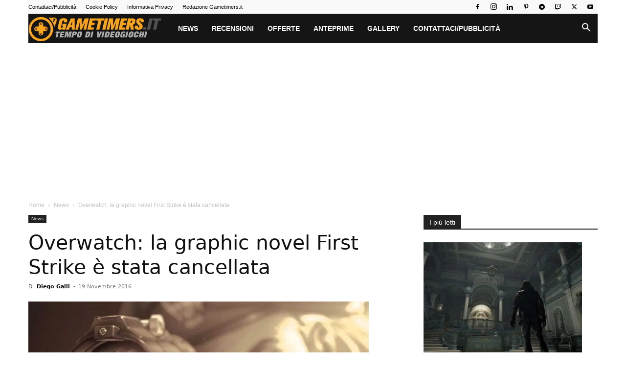

--- FILE ---
content_type: text/html; charset=UTF-8
request_url: https://gametimers.it/overwatch-la-graphic-novel-first-strike-stata-cancellata/
body_size: 41213
content:
<!doctype html >
<!--[if IE 8]>    <html class="ie8" lang="en"> <![endif]-->
<!--[if IE 9]>    <html class="ie9" lang="en"> <![endif]-->
<!--[if gt IE 8]><!--> <html lang="it-IT"> <!--<![endif]-->
<head><meta charset="UTF-8" /><script>if(navigator.userAgent.match(/MSIE|Internet Explorer/i)||navigator.userAgent.match(/Trident\/7\..*?rv:11/i)){var href=document.location.href;if(!href.match(/[?&]nowprocket/)){if(href.indexOf("?")==-1){if(href.indexOf("#")==-1){document.location.href=href+"?nowprocket=1"}else{document.location.href=href.replace("#","?nowprocket=1#")}}else{if(href.indexOf("#")==-1){document.location.href=href+"&nowprocket=1"}else{document.location.href=href.replace("#","&nowprocket=1#")}}}}</script><script>(()=>{class RocketLazyLoadScripts{constructor(){this.v="2.0.4",this.userEvents=["keydown","keyup","mousedown","mouseup","mousemove","mouseover","mouseout","touchmove","touchstart","touchend","touchcancel","wheel","click","dblclick","input"],this.attributeEvents=["onblur","onclick","oncontextmenu","ondblclick","onfocus","onmousedown","onmouseenter","onmouseleave","onmousemove","onmouseout","onmouseover","onmouseup","onmousewheel","onscroll","onsubmit"]}async t(){this.i(),this.o(),/iP(ad|hone)/.test(navigator.userAgent)&&this.h(),this.u(),this.l(this),this.m(),this.k(this),this.p(this),this._(),await Promise.all([this.R(),this.L()]),this.lastBreath=Date.now(),this.S(this),this.P(),this.D(),this.O(),this.M(),await this.C(this.delayedScripts.normal),await this.C(this.delayedScripts.defer),await this.C(this.delayedScripts.async),await this.T(),await this.F(),await this.j(),await this.A(),window.dispatchEvent(new Event("rocket-allScriptsLoaded")),this.everythingLoaded=!0,this.lastTouchEnd&&await new Promise(t=>setTimeout(t,500-Date.now()+this.lastTouchEnd)),this.I(),this.H(),this.U(),this.W()}i(){this.CSPIssue=sessionStorage.getItem("rocketCSPIssue"),document.addEventListener("securitypolicyviolation",t=>{this.CSPIssue||"script-src-elem"!==t.violatedDirective||"data"!==t.blockedURI||(this.CSPIssue=!0,sessionStorage.setItem("rocketCSPIssue",!0))},{isRocket:!0})}o(){window.addEventListener("pageshow",t=>{this.persisted=t.persisted,this.realWindowLoadedFired=!0},{isRocket:!0}),window.addEventListener("pagehide",()=>{this.onFirstUserAction=null},{isRocket:!0})}h(){let t;function e(e){t=e}window.addEventListener("touchstart",e,{isRocket:!0}),window.addEventListener("touchend",function i(o){o.changedTouches[0]&&t.changedTouches[0]&&Math.abs(o.changedTouches[0].pageX-t.changedTouches[0].pageX)<10&&Math.abs(o.changedTouches[0].pageY-t.changedTouches[0].pageY)<10&&o.timeStamp-t.timeStamp<200&&(window.removeEventListener("touchstart",e,{isRocket:!0}),window.removeEventListener("touchend",i,{isRocket:!0}),"INPUT"===o.target.tagName&&"text"===o.target.type||(o.target.dispatchEvent(new TouchEvent("touchend",{target:o.target,bubbles:!0})),o.target.dispatchEvent(new MouseEvent("mouseover",{target:o.target,bubbles:!0})),o.target.dispatchEvent(new PointerEvent("click",{target:o.target,bubbles:!0,cancelable:!0,detail:1,clientX:o.changedTouches[0].clientX,clientY:o.changedTouches[0].clientY})),event.preventDefault()))},{isRocket:!0})}q(t){this.userActionTriggered||("mousemove"!==t.type||this.firstMousemoveIgnored?"keyup"===t.type||"mouseover"===t.type||"mouseout"===t.type||(this.userActionTriggered=!0,this.onFirstUserAction&&this.onFirstUserAction()):this.firstMousemoveIgnored=!0),"click"===t.type&&t.preventDefault(),t.stopPropagation(),t.stopImmediatePropagation(),"touchstart"===this.lastEvent&&"touchend"===t.type&&(this.lastTouchEnd=Date.now()),"click"===t.type&&(this.lastTouchEnd=0),this.lastEvent=t.type,t.composedPath&&t.composedPath()[0].getRootNode()instanceof ShadowRoot&&(t.rocketTarget=t.composedPath()[0]),this.savedUserEvents.push(t)}u(){this.savedUserEvents=[],this.userEventHandler=this.q.bind(this),this.userEvents.forEach(t=>window.addEventListener(t,this.userEventHandler,{passive:!1,isRocket:!0})),document.addEventListener("visibilitychange",this.userEventHandler,{isRocket:!0})}U(){this.userEvents.forEach(t=>window.removeEventListener(t,this.userEventHandler,{passive:!1,isRocket:!0})),document.removeEventListener("visibilitychange",this.userEventHandler,{isRocket:!0}),this.savedUserEvents.forEach(t=>{(t.rocketTarget||t.target).dispatchEvent(new window[t.constructor.name](t.type,t))})}m(){const t="return false",e=Array.from(this.attributeEvents,t=>"data-rocket-"+t),i="["+this.attributeEvents.join("],[")+"]",o="[data-rocket-"+this.attributeEvents.join("],[data-rocket-")+"]",s=(e,i,o)=>{o&&o!==t&&(e.setAttribute("data-rocket-"+i,o),e["rocket"+i]=new Function("event",o),e.setAttribute(i,t))};new MutationObserver(t=>{for(const n of t)"attributes"===n.type&&(n.attributeName.startsWith("data-rocket-")||this.everythingLoaded?n.attributeName.startsWith("data-rocket-")&&this.everythingLoaded&&this.N(n.target,n.attributeName.substring(12)):s(n.target,n.attributeName,n.target.getAttribute(n.attributeName))),"childList"===n.type&&n.addedNodes.forEach(t=>{if(t.nodeType===Node.ELEMENT_NODE)if(this.everythingLoaded)for(const i of[t,...t.querySelectorAll(o)])for(const t of i.getAttributeNames())e.includes(t)&&this.N(i,t.substring(12));else for(const e of[t,...t.querySelectorAll(i)])for(const t of e.getAttributeNames())this.attributeEvents.includes(t)&&s(e,t,e.getAttribute(t))})}).observe(document,{subtree:!0,childList:!0,attributeFilter:[...this.attributeEvents,...e]})}I(){this.attributeEvents.forEach(t=>{document.querySelectorAll("[data-rocket-"+t+"]").forEach(e=>{this.N(e,t)})})}N(t,e){const i=t.getAttribute("data-rocket-"+e);i&&(t.setAttribute(e,i),t.removeAttribute("data-rocket-"+e))}k(t){Object.defineProperty(HTMLElement.prototype,"onclick",{get(){return this.rocketonclick||null},set(e){this.rocketonclick=e,this.setAttribute(t.everythingLoaded?"onclick":"data-rocket-onclick","this.rocketonclick(event)")}})}S(t){function e(e,i){let o=e[i];e[i]=null,Object.defineProperty(e,i,{get:()=>o,set(s){t.everythingLoaded?o=s:e["rocket"+i]=o=s}})}e(document,"onreadystatechange"),e(window,"onload"),e(window,"onpageshow");try{Object.defineProperty(document,"readyState",{get:()=>t.rocketReadyState,set(e){t.rocketReadyState=e},configurable:!0}),document.readyState="loading"}catch(t){console.log("WPRocket DJE readyState conflict, bypassing")}}l(t){this.originalAddEventListener=EventTarget.prototype.addEventListener,this.originalRemoveEventListener=EventTarget.prototype.removeEventListener,this.savedEventListeners=[],EventTarget.prototype.addEventListener=function(e,i,o){o&&o.isRocket||!t.B(e,this)&&!t.userEvents.includes(e)||t.B(e,this)&&!t.userActionTriggered||e.startsWith("rocket-")||t.everythingLoaded?t.originalAddEventListener.call(this,e,i,o):(t.savedEventListeners.push({target:this,remove:!1,type:e,func:i,options:o}),"mouseenter"!==e&&"mouseleave"!==e||t.originalAddEventListener.call(this,e,t.savedUserEvents.push,o))},EventTarget.prototype.removeEventListener=function(e,i,o){o&&o.isRocket||!t.B(e,this)&&!t.userEvents.includes(e)||t.B(e,this)&&!t.userActionTriggered||e.startsWith("rocket-")||t.everythingLoaded?t.originalRemoveEventListener.call(this,e,i,o):t.savedEventListeners.push({target:this,remove:!0,type:e,func:i,options:o})}}J(t,e){this.savedEventListeners=this.savedEventListeners.filter(i=>{let o=i.type,s=i.target||window;return e!==o||t!==s||(this.B(o,s)&&(i.type="rocket-"+o),this.$(i),!1)})}H(){EventTarget.prototype.addEventListener=this.originalAddEventListener,EventTarget.prototype.removeEventListener=this.originalRemoveEventListener,this.savedEventListeners.forEach(t=>this.$(t))}$(t){t.remove?this.originalRemoveEventListener.call(t.target,t.type,t.func,t.options):this.originalAddEventListener.call(t.target,t.type,t.func,t.options)}p(t){let e;function i(e){return t.everythingLoaded?e:e.split(" ").map(t=>"load"===t||t.startsWith("load.")?"rocket-jquery-load":t).join(" ")}function o(o){function s(e){const s=o.fn[e];o.fn[e]=o.fn.init.prototype[e]=function(){return this[0]===window&&t.userActionTriggered&&("string"==typeof arguments[0]||arguments[0]instanceof String?arguments[0]=i(arguments[0]):"object"==typeof arguments[0]&&Object.keys(arguments[0]).forEach(t=>{const e=arguments[0][t];delete arguments[0][t],arguments[0][i(t)]=e})),s.apply(this,arguments),this}}if(o&&o.fn&&!t.allJQueries.includes(o)){const e={DOMContentLoaded:[],"rocket-DOMContentLoaded":[]};for(const t in e)document.addEventListener(t,()=>{e[t].forEach(t=>t())},{isRocket:!0});o.fn.ready=o.fn.init.prototype.ready=function(i){function s(){parseInt(o.fn.jquery)>2?setTimeout(()=>i.bind(document)(o)):i.bind(document)(o)}return"function"==typeof i&&(t.realDomReadyFired?!t.userActionTriggered||t.fauxDomReadyFired?s():e["rocket-DOMContentLoaded"].push(s):e.DOMContentLoaded.push(s)),o([])},s("on"),s("one"),s("off"),t.allJQueries.push(o)}e=o}t.allJQueries=[],o(window.jQuery),Object.defineProperty(window,"jQuery",{get:()=>e,set(t){o(t)}})}P(){const t=new Map;document.write=document.writeln=function(e){const i=document.currentScript,o=document.createRange(),s=i.parentElement;let n=t.get(i);void 0===n&&(n=i.nextSibling,t.set(i,n));const c=document.createDocumentFragment();o.setStart(c,0),c.appendChild(o.createContextualFragment(e)),s.insertBefore(c,n)}}async R(){return new Promise(t=>{this.userActionTriggered?t():this.onFirstUserAction=t})}async L(){return new Promise(t=>{document.addEventListener("DOMContentLoaded",()=>{this.realDomReadyFired=!0,t()},{isRocket:!0})})}async j(){return this.realWindowLoadedFired?Promise.resolve():new Promise(t=>{window.addEventListener("load",t,{isRocket:!0})})}M(){this.pendingScripts=[];this.scriptsMutationObserver=new MutationObserver(t=>{for(const e of t)e.addedNodes.forEach(t=>{"SCRIPT"!==t.tagName||t.noModule||t.isWPRocket||this.pendingScripts.push({script:t,promise:new Promise(e=>{const i=()=>{const i=this.pendingScripts.findIndex(e=>e.script===t);i>=0&&this.pendingScripts.splice(i,1),e()};t.addEventListener("load",i,{isRocket:!0}),t.addEventListener("error",i,{isRocket:!0}),setTimeout(i,1e3)})})})}),this.scriptsMutationObserver.observe(document,{childList:!0,subtree:!0})}async F(){await this.X(),this.pendingScripts.length?(await this.pendingScripts[0].promise,await this.F()):this.scriptsMutationObserver.disconnect()}D(){this.delayedScripts={normal:[],async:[],defer:[]},document.querySelectorAll("script[type$=rocketlazyloadscript]").forEach(t=>{t.hasAttribute("data-rocket-src")?t.hasAttribute("async")&&!1!==t.async?this.delayedScripts.async.push(t):t.hasAttribute("defer")&&!1!==t.defer||"module"===t.getAttribute("data-rocket-type")?this.delayedScripts.defer.push(t):this.delayedScripts.normal.push(t):this.delayedScripts.normal.push(t)})}async _(){await this.L();let t=[];document.querySelectorAll("script[type$=rocketlazyloadscript][data-rocket-src]").forEach(e=>{let i=e.getAttribute("data-rocket-src");if(i&&!i.startsWith("data:")){i.startsWith("//")&&(i=location.protocol+i);try{const o=new URL(i).origin;o!==location.origin&&t.push({src:o,crossOrigin:e.crossOrigin||"module"===e.getAttribute("data-rocket-type")})}catch(t){}}}),t=[...new Map(t.map(t=>[JSON.stringify(t),t])).values()],this.Y(t,"preconnect")}async G(t){if(await this.K(),!0!==t.noModule||!("noModule"in HTMLScriptElement.prototype))return new Promise(e=>{let i;function o(){(i||t).setAttribute("data-rocket-status","executed"),e()}try{if(navigator.userAgent.includes("Firefox/")||""===navigator.vendor||this.CSPIssue)i=document.createElement("script"),[...t.attributes].forEach(t=>{let e=t.nodeName;"type"!==e&&("data-rocket-type"===e&&(e="type"),"data-rocket-src"===e&&(e="src"),i.setAttribute(e,t.nodeValue))}),t.text&&(i.text=t.text),t.nonce&&(i.nonce=t.nonce),i.hasAttribute("src")?(i.addEventListener("load",o,{isRocket:!0}),i.addEventListener("error",()=>{i.setAttribute("data-rocket-status","failed-network"),e()},{isRocket:!0}),setTimeout(()=>{i.isConnected||e()},1)):(i.text=t.text,o()),i.isWPRocket=!0,t.parentNode.replaceChild(i,t);else{const i=t.getAttribute("data-rocket-type"),s=t.getAttribute("data-rocket-src");i?(t.type=i,t.removeAttribute("data-rocket-type")):t.removeAttribute("type"),t.addEventListener("load",o,{isRocket:!0}),t.addEventListener("error",i=>{this.CSPIssue&&i.target.src.startsWith("data:")?(console.log("WPRocket: CSP fallback activated"),t.removeAttribute("src"),this.G(t).then(e)):(t.setAttribute("data-rocket-status","failed-network"),e())},{isRocket:!0}),s?(t.fetchPriority="high",t.removeAttribute("data-rocket-src"),t.src=s):t.src="data:text/javascript;base64,"+window.btoa(unescape(encodeURIComponent(t.text)))}}catch(i){t.setAttribute("data-rocket-status","failed-transform"),e()}});t.setAttribute("data-rocket-status","skipped")}async C(t){const e=t.shift();return e?(e.isConnected&&await this.G(e),this.C(t)):Promise.resolve()}O(){this.Y([...this.delayedScripts.normal,...this.delayedScripts.defer,...this.delayedScripts.async],"preload")}Y(t,e){this.trash=this.trash||[];let i=!0;var o=document.createDocumentFragment();t.forEach(t=>{const s=t.getAttribute&&t.getAttribute("data-rocket-src")||t.src;if(s&&!s.startsWith("data:")){const n=document.createElement("link");n.href=s,n.rel=e,"preconnect"!==e&&(n.as="script",n.fetchPriority=i?"high":"low"),t.getAttribute&&"module"===t.getAttribute("data-rocket-type")&&(n.crossOrigin=!0),t.crossOrigin&&(n.crossOrigin=t.crossOrigin),t.integrity&&(n.integrity=t.integrity),t.nonce&&(n.nonce=t.nonce),o.appendChild(n),this.trash.push(n),i=!1}}),document.head.appendChild(o)}W(){this.trash.forEach(t=>t.remove())}async T(){try{document.readyState="interactive"}catch(t){}this.fauxDomReadyFired=!0;try{await this.K(),this.J(document,"readystatechange"),document.dispatchEvent(new Event("rocket-readystatechange")),await this.K(),document.rocketonreadystatechange&&document.rocketonreadystatechange(),await this.K(),this.J(document,"DOMContentLoaded"),document.dispatchEvent(new Event("rocket-DOMContentLoaded")),await this.K(),this.J(window,"DOMContentLoaded"),window.dispatchEvent(new Event("rocket-DOMContentLoaded"))}catch(t){console.error(t)}}async A(){try{document.readyState="complete"}catch(t){}try{await this.K(),this.J(document,"readystatechange"),document.dispatchEvent(new Event("rocket-readystatechange")),await this.K(),document.rocketonreadystatechange&&document.rocketonreadystatechange(),await this.K(),this.J(window,"load"),window.dispatchEvent(new Event("rocket-load")),await this.K(),window.rocketonload&&window.rocketonload(),await this.K(),this.allJQueries.forEach(t=>t(window).trigger("rocket-jquery-load")),await this.K(),this.J(window,"pageshow");const t=new Event("rocket-pageshow");t.persisted=this.persisted,window.dispatchEvent(t),await this.K(),window.rocketonpageshow&&window.rocketonpageshow({persisted:this.persisted})}catch(t){console.error(t)}}async K(){Date.now()-this.lastBreath>45&&(await this.X(),this.lastBreath=Date.now())}async X(){return document.hidden?new Promise(t=>setTimeout(t)):new Promise(t=>requestAnimationFrame(t))}B(t,e){return e===document&&"readystatechange"===t||(e===document&&"DOMContentLoaded"===t||(e===window&&"DOMContentLoaded"===t||(e===window&&"load"===t||e===window&&"pageshow"===t)))}static run(){(new RocketLazyLoadScripts).t()}}RocketLazyLoadScripts.run()})();</script>
    <title>Overwatch: la graphic novel First Strike è stata cancellata</title>
    
    <meta name="viewport" content="width=device-width, initial-scale=1.0">
    <link rel="pingback" href="https://gametimers.it/xmlrpc.php" />
    <link rel="dns-prefetch" href="//exactdn.com">
<link rel="preconnect" href="https://eicid985nu5.exactdn.com" crossorigin>
<meta name='robots' content='index, follow, max-image-preview:large, max-snippet:-1, max-video-preview:-1' />
<link rel="preload" as="image" href="https://eicid985nu5.exactdn.com/wp-content/uploads/2016/11/overwatch-1.jpg?strip=all&#038;quality=60" imagesrcset="https://eicid985nu5.exactdn.com/wp-content/uploads/2016/11/overwatch-1.jpg?strip=all&amp;quality=60 943w, https://eicid985nu5.exactdn.com/wp-content/uploads/2016/11/overwatch-300x157.jpg?strip=all&amp;quality=60 300w, https://eicid985nu5.exactdn.com/wp-content/uploads/2016/11/overwatch-768x402.jpg?strip=all&amp;quality=60 768w, https://eicid985nu5.exactdn.com/wp-content/uploads/2016/11/overwatch-696x364.jpg?strip=all&amp;quality=60 696w, https://eicid985nu5.exactdn.com/wp-content/uploads/2016/11/overwatch-803x420.jpg?strip=all&amp;quality=60 803w, https://eicid985nu5.exactdn.com/wp-content/uploads/2016/11/overwatch-1-800x418.jpg?strip=all&amp;quality=60 800w, https://eicid985nu5.exactdn.com/wp-content/uploads/2016/11/overwatch-1.jpg?strip=all&amp;quality=60&amp;w=600 600w, https://eicid985nu5.exactdn.com/wp-content/uploads/2016/11/overwatch-1.jpg?strip=all&amp;quality=60&amp;w=188 188w, https://eicid985nu5.exactdn.com/wp-content/uploads/2016/11/overwatch-1.jpg?strip=all&amp;quality=60&amp;w=377 377w, https://eicid985nu5.exactdn.com/wp-content/uploads/2016/11/overwatch-1.jpg?strip=all&amp;quality=60&amp;w=450 450w" imagesizes="(max-width: 943px) 100vw, 943px" fetchpriority="high">
<link rel="icon" type="image/png" href="https://eicid985nu5.exactdn.com/wp-content/uploads/2018/11/favicon16.png">
	<!-- This site is optimized with the Yoast SEO plugin v26.7 - https://yoast.com/wordpress/plugins/seo/ -->
	<meta name="description" content="Brutte notizie per gli amanti del lore di Overwatch." />
	<link rel="canonical" href="https://gametimers.it/overwatch-la-graphic-novel-first-strike-stata-cancellata/" />
	<meta property="og:locale" content="it_IT" />
	<meta property="og:type" content="article" />
	<meta property="og:title" content="Overwatch: la graphic novel First Strike è stata cancellata" />
	<meta property="og:description" content="Brutte notizie per gli amanti del lore di Overwatch." />
	<meta property="og:url" content="https://gametimers.it/overwatch-la-graphic-novel-first-strike-stata-cancellata/" />
	<meta property="og:site_name" content="Gametimers" />
	<meta property="article:publisher" content="https://www.facebook.com/gametimetv/" />
	<meta property="article:author" content="https://www.facebook.com/diego.s.galli" />
	<meta property="article:published_time" content="2016-11-19T13:16:49+00:00" />
	<meta property="og:image" content="https://eicid985nu5.exactdn.com/wp-content/uploads/2016/11/overwatch-1.jpg" />
	<meta property="og:image:width" content="943" />
	<meta property="og:image:height" content="493" />
	<meta property="og:image:type" content="image/jpeg" />
	<meta name="author" content="Diego Galli" />
	<meta name="twitter:card" content="summary_large_image" />
	<meta name="twitter:creator" content="@videogiochi" />
	<meta name="twitter:site" content="@videogiochi" />
	<meta name="twitter:label1" content="Scritto da" />
	<meta name="twitter:data1" content="Diego Galli" />
	<meta name="twitter:label2" content="Tempo di lettura stimato" />
	<meta name="twitter:data2" content="1 minuto" />
	<!-- / Yoast SEO plugin. -->


<link rel='dns-prefetch' href='//eicid985nu5.exactdn.com' />

<link rel='preconnect' href='//eicid985nu5.exactdn.com' />
<link rel="alternate" type="application/rss+xml" title="Gametimers &raquo; Feed" href="https://gametimers.it/feed/" />
<link rel="alternate" type="application/rss+xml" title="Gametimers &raquo; Feed dei commenti" href="https://gametimers.it/comments/feed/" />
<link rel="alternate" type="application/rss+xml" title="Gametimers &raquo; Overwatch: la graphic novel First Strike è stata cancellata Feed dei commenti" href="https://gametimers.it/overwatch-la-graphic-novel-first-strike-stata-cancellata/feed/" />
<link rel="alternate" title="oEmbed (JSON)" type="application/json+oembed" href="https://gametimers.it/wp-json/oembed/1.0/embed?url=https%3A%2F%2Fgametimers.it%2Foverwatch-la-graphic-novel-first-strike-stata-cancellata%2F" />
<link rel="alternate" title="oEmbed (XML)" type="text/xml+oembed" href="https://gametimers.it/wp-json/oembed/1.0/embed?url=https%3A%2F%2Fgametimers.it%2Foverwatch-la-graphic-novel-first-strike-stata-cancellata%2F&#038;format=xml" />
<style id='wp-img-auto-sizes-contain-inline-css' type='text/css'>
img:is([sizes=auto i],[sizes^="auto," i]){contain-intrinsic-size:3000px 1500px}
/*# sourceURL=wp-img-auto-sizes-contain-inline-css */
</style>
<style id='wp-emoji-styles-inline-css' type='text/css'>

	img.wp-smiley, img.emoji {
		display: inline !important;
		border: none !important;
		box-shadow: none !important;
		height: 1em !important;
		width: 1em !important;
		margin: 0 0.07em !important;
		vertical-align: -0.1em !important;
		background: none !important;
		padding: 0 !important;
	}
/*# sourceURL=wp-emoji-styles-inline-css */
</style>
<style id='wp-block-library-inline-css' type='text/css'>
:root{--wp-block-synced-color:#7a00df;--wp-block-synced-color--rgb:122,0,223;--wp-bound-block-color:var(--wp-block-synced-color);--wp-editor-canvas-background:#ddd;--wp-admin-theme-color:#007cba;--wp-admin-theme-color--rgb:0,124,186;--wp-admin-theme-color-darker-10:#006ba1;--wp-admin-theme-color-darker-10--rgb:0,107,160.5;--wp-admin-theme-color-darker-20:#005a87;--wp-admin-theme-color-darker-20--rgb:0,90,135;--wp-admin-border-width-focus:2px}@media (min-resolution:192dpi){:root{--wp-admin-border-width-focus:1.5px}}.wp-element-button{cursor:pointer}:root .has-very-light-gray-background-color{background-color:#eee}:root .has-very-dark-gray-background-color{background-color:#313131}:root .has-very-light-gray-color{color:#eee}:root .has-very-dark-gray-color{color:#313131}:root .has-vivid-green-cyan-to-vivid-cyan-blue-gradient-background{background:linear-gradient(135deg,#00d084,#0693e3)}:root .has-purple-crush-gradient-background{background:linear-gradient(135deg,#34e2e4,#4721fb 50%,#ab1dfe)}:root .has-hazy-dawn-gradient-background{background:linear-gradient(135deg,#faaca8,#dad0ec)}:root .has-subdued-olive-gradient-background{background:linear-gradient(135deg,#fafae1,#67a671)}:root .has-atomic-cream-gradient-background{background:linear-gradient(135deg,#fdd79a,#004a59)}:root .has-nightshade-gradient-background{background:linear-gradient(135deg,#330968,#31cdcf)}:root .has-midnight-gradient-background{background:linear-gradient(135deg,#020381,#2874fc)}:root{--wp--preset--font-size--normal:16px;--wp--preset--font-size--huge:42px}.has-regular-font-size{font-size:1em}.has-larger-font-size{font-size:2.625em}.has-normal-font-size{font-size:var(--wp--preset--font-size--normal)}.has-huge-font-size{font-size:var(--wp--preset--font-size--huge)}.has-text-align-center{text-align:center}.has-text-align-left{text-align:left}.has-text-align-right{text-align:right}.has-fit-text{white-space:nowrap!important}#end-resizable-editor-section{display:none}.aligncenter{clear:both}.items-justified-left{justify-content:flex-start}.items-justified-center{justify-content:center}.items-justified-right{justify-content:flex-end}.items-justified-space-between{justify-content:space-between}.screen-reader-text{border:0;clip-path:inset(50%);height:1px;margin:-1px;overflow:hidden;padding:0;position:absolute;width:1px;word-wrap:normal!important}.screen-reader-text:focus{background-color:#ddd;clip-path:none;color:#444;display:block;font-size:1em;height:auto;left:5px;line-height:normal;padding:15px 23px 14px;text-decoration:none;top:5px;width:auto;z-index:100000}html :where(.has-border-color){border-style:solid}html :where([style*=border-top-color]){border-top-style:solid}html :where([style*=border-right-color]){border-right-style:solid}html :where([style*=border-bottom-color]){border-bottom-style:solid}html :where([style*=border-left-color]){border-left-style:solid}html :where([style*=border-width]){border-style:solid}html :where([style*=border-top-width]){border-top-style:solid}html :where([style*=border-right-width]){border-right-style:solid}html :where([style*=border-bottom-width]){border-bottom-style:solid}html :where([style*=border-left-width]){border-left-style:solid}html :where(img[class*=wp-image-]){height:auto;max-width:100%}:where(figure){margin:0 0 1em}html :where(.is-position-sticky){--wp-admin--admin-bar--position-offset:var(--wp-admin--admin-bar--height,0px)}@media screen and (max-width:600px){html :where(.is-position-sticky){--wp-admin--admin-bar--position-offset:0px}}

/*# sourceURL=wp-block-library-inline-css */
</style><style id='global-styles-inline-css' type='text/css'>
:root{--wp--preset--aspect-ratio--square: 1;--wp--preset--aspect-ratio--4-3: 4/3;--wp--preset--aspect-ratio--3-4: 3/4;--wp--preset--aspect-ratio--3-2: 3/2;--wp--preset--aspect-ratio--2-3: 2/3;--wp--preset--aspect-ratio--16-9: 16/9;--wp--preset--aspect-ratio--9-16: 9/16;--wp--preset--color--black: #000000;--wp--preset--color--cyan-bluish-gray: #abb8c3;--wp--preset--color--white: #ffffff;--wp--preset--color--pale-pink: #f78da7;--wp--preset--color--vivid-red: #cf2e2e;--wp--preset--color--luminous-vivid-orange: #ff6900;--wp--preset--color--luminous-vivid-amber: #fcb900;--wp--preset--color--light-green-cyan: #7bdcb5;--wp--preset--color--vivid-green-cyan: #00d084;--wp--preset--color--pale-cyan-blue: #8ed1fc;--wp--preset--color--vivid-cyan-blue: #0693e3;--wp--preset--color--vivid-purple: #9b51e0;--wp--preset--gradient--vivid-cyan-blue-to-vivid-purple: linear-gradient(135deg,rgb(6,147,227) 0%,rgb(155,81,224) 100%);--wp--preset--gradient--light-green-cyan-to-vivid-green-cyan: linear-gradient(135deg,rgb(122,220,180) 0%,rgb(0,208,130) 100%);--wp--preset--gradient--luminous-vivid-amber-to-luminous-vivid-orange: linear-gradient(135deg,rgb(252,185,0) 0%,rgb(255,105,0) 100%);--wp--preset--gradient--luminous-vivid-orange-to-vivid-red: linear-gradient(135deg,rgb(255,105,0) 0%,rgb(207,46,46) 100%);--wp--preset--gradient--very-light-gray-to-cyan-bluish-gray: linear-gradient(135deg,rgb(238,238,238) 0%,rgb(169,184,195) 100%);--wp--preset--gradient--cool-to-warm-spectrum: linear-gradient(135deg,rgb(74,234,220) 0%,rgb(151,120,209) 20%,rgb(207,42,186) 40%,rgb(238,44,130) 60%,rgb(251,105,98) 80%,rgb(254,248,76) 100%);--wp--preset--gradient--blush-light-purple: linear-gradient(135deg,rgb(255,206,236) 0%,rgb(152,150,240) 100%);--wp--preset--gradient--blush-bordeaux: linear-gradient(135deg,rgb(254,205,165) 0%,rgb(254,45,45) 50%,rgb(107,0,62) 100%);--wp--preset--gradient--luminous-dusk: linear-gradient(135deg,rgb(255,203,112) 0%,rgb(199,81,192) 50%,rgb(65,88,208) 100%);--wp--preset--gradient--pale-ocean: linear-gradient(135deg,rgb(255,245,203) 0%,rgb(182,227,212) 50%,rgb(51,167,181) 100%);--wp--preset--gradient--electric-grass: linear-gradient(135deg,rgb(202,248,128) 0%,rgb(113,206,126) 100%);--wp--preset--gradient--midnight: linear-gradient(135deg,rgb(2,3,129) 0%,rgb(40,116,252) 100%);--wp--preset--font-size--small: 11px;--wp--preset--font-size--medium: 20px;--wp--preset--font-size--large: 32px;--wp--preset--font-size--x-large: 42px;--wp--preset--font-size--regular: 15px;--wp--preset--font-size--larger: 50px;--wp--preset--spacing--20: 0.44rem;--wp--preset--spacing--30: 0.67rem;--wp--preset--spacing--40: 1rem;--wp--preset--spacing--50: 1.5rem;--wp--preset--spacing--60: 2.25rem;--wp--preset--spacing--70: 3.38rem;--wp--preset--spacing--80: 5.06rem;--wp--preset--shadow--natural: 6px 6px 9px rgba(0, 0, 0, 0.2);--wp--preset--shadow--deep: 12px 12px 50px rgba(0, 0, 0, 0.4);--wp--preset--shadow--sharp: 6px 6px 0px rgba(0, 0, 0, 0.2);--wp--preset--shadow--outlined: 6px 6px 0px -3px rgb(255, 255, 255), 6px 6px rgb(0, 0, 0);--wp--preset--shadow--crisp: 6px 6px 0px rgb(0, 0, 0);}:where(.is-layout-flex){gap: 0.5em;}:where(.is-layout-grid){gap: 0.5em;}body .is-layout-flex{display: flex;}.is-layout-flex{flex-wrap: wrap;align-items: center;}.is-layout-flex > :is(*, div){margin: 0;}body .is-layout-grid{display: grid;}.is-layout-grid > :is(*, div){margin: 0;}:where(.wp-block-columns.is-layout-flex){gap: 2em;}:where(.wp-block-columns.is-layout-grid){gap: 2em;}:where(.wp-block-post-template.is-layout-flex){gap: 1.25em;}:where(.wp-block-post-template.is-layout-grid){gap: 1.25em;}.has-black-color{color: var(--wp--preset--color--black) !important;}.has-cyan-bluish-gray-color{color: var(--wp--preset--color--cyan-bluish-gray) !important;}.has-white-color{color: var(--wp--preset--color--white) !important;}.has-pale-pink-color{color: var(--wp--preset--color--pale-pink) !important;}.has-vivid-red-color{color: var(--wp--preset--color--vivid-red) !important;}.has-luminous-vivid-orange-color{color: var(--wp--preset--color--luminous-vivid-orange) !important;}.has-luminous-vivid-amber-color{color: var(--wp--preset--color--luminous-vivid-amber) !important;}.has-light-green-cyan-color{color: var(--wp--preset--color--light-green-cyan) !important;}.has-vivid-green-cyan-color{color: var(--wp--preset--color--vivid-green-cyan) !important;}.has-pale-cyan-blue-color{color: var(--wp--preset--color--pale-cyan-blue) !important;}.has-vivid-cyan-blue-color{color: var(--wp--preset--color--vivid-cyan-blue) !important;}.has-vivid-purple-color{color: var(--wp--preset--color--vivid-purple) !important;}.has-black-background-color{background-color: var(--wp--preset--color--black) !important;}.has-cyan-bluish-gray-background-color{background-color: var(--wp--preset--color--cyan-bluish-gray) !important;}.has-white-background-color{background-color: var(--wp--preset--color--white) !important;}.has-pale-pink-background-color{background-color: var(--wp--preset--color--pale-pink) !important;}.has-vivid-red-background-color{background-color: var(--wp--preset--color--vivid-red) !important;}.has-luminous-vivid-orange-background-color{background-color: var(--wp--preset--color--luminous-vivid-orange) !important;}.has-luminous-vivid-amber-background-color{background-color: var(--wp--preset--color--luminous-vivid-amber) !important;}.has-light-green-cyan-background-color{background-color: var(--wp--preset--color--light-green-cyan) !important;}.has-vivid-green-cyan-background-color{background-color: var(--wp--preset--color--vivid-green-cyan) !important;}.has-pale-cyan-blue-background-color{background-color: var(--wp--preset--color--pale-cyan-blue) !important;}.has-vivid-cyan-blue-background-color{background-color: var(--wp--preset--color--vivid-cyan-blue) !important;}.has-vivid-purple-background-color{background-color: var(--wp--preset--color--vivid-purple) !important;}.has-black-border-color{border-color: var(--wp--preset--color--black) !important;}.has-cyan-bluish-gray-border-color{border-color: var(--wp--preset--color--cyan-bluish-gray) !important;}.has-white-border-color{border-color: var(--wp--preset--color--white) !important;}.has-pale-pink-border-color{border-color: var(--wp--preset--color--pale-pink) !important;}.has-vivid-red-border-color{border-color: var(--wp--preset--color--vivid-red) !important;}.has-luminous-vivid-orange-border-color{border-color: var(--wp--preset--color--luminous-vivid-orange) !important;}.has-luminous-vivid-amber-border-color{border-color: var(--wp--preset--color--luminous-vivid-amber) !important;}.has-light-green-cyan-border-color{border-color: var(--wp--preset--color--light-green-cyan) !important;}.has-vivid-green-cyan-border-color{border-color: var(--wp--preset--color--vivid-green-cyan) !important;}.has-pale-cyan-blue-border-color{border-color: var(--wp--preset--color--pale-cyan-blue) !important;}.has-vivid-cyan-blue-border-color{border-color: var(--wp--preset--color--vivid-cyan-blue) !important;}.has-vivid-purple-border-color{border-color: var(--wp--preset--color--vivid-purple) !important;}.has-vivid-cyan-blue-to-vivid-purple-gradient-background{background: var(--wp--preset--gradient--vivid-cyan-blue-to-vivid-purple) !important;}.has-light-green-cyan-to-vivid-green-cyan-gradient-background{background: var(--wp--preset--gradient--light-green-cyan-to-vivid-green-cyan) !important;}.has-luminous-vivid-amber-to-luminous-vivid-orange-gradient-background{background: var(--wp--preset--gradient--luminous-vivid-amber-to-luminous-vivid-orange) !important;}.has-luminous-vivid-orange-to-vivid-red-gradient-background{background: var(--wp--preset--gradient--luminous-vivid-orange-to-vivid-red) !important;}.has-very-light-gray-to-cyan-bluish-gray-gradient-background{background: var(--wp--preset--gradient--very-light-gray-to-cyan-bluish-gray) !important;}.has-cool-to-warm-spectrum-gradient-background{background: var(--wp--preset--gradient--cool-to-warm-spectrum) !important;}.has-blush-light-purple-gradient-background{background: var(--wp--preset--gradient--blush-light-purple) !important;}.has-blush-bordeaux-gradient-background{background: var(--wp--preset--gradient--blush-bordeaux) !important;}.has-luminous-dusk-gradient-background{background: var(--wp--preset--gradient--luminous-dusk) !important;}.has-pale-ocean-gradient-background{background: var(--wp--preset--gradient--pale-ocean) !important;}.has-electric-grass-gradient-background{background: var(--wp--preset--gradient--electric-grass) !important;}.has-midnight-gradient-background{background: var(--wp--preset--gradient--midnight) !important;}.has-small-font-size{font-size: var(--wp--preset--font-size--small) !important;}.has-medium-font-size{font-size: var(--wp--preset--font-size--medium) !important;}.has-large-font-size{font-size: var(--wp--preset--font-size--large) !important;}.has-x-large-font-size{font-size: var(--wp--preset--font-size--x-large) !important;}
/*# sourceURL=global-styles-inline-css */
</style>

<style id='classic-theme-styles-inline-css' type='text/css'>
/*! This file is auto-generated */
.wp-block-button__link{color:#fff;background-color:#32373c;border-radius:9999px;box-shadow:none;text-decoration:none;padding:calc(.667em + 2px) calc(1.333em + 2px);font-size:1.125em}.wp-block-file__button{background:#32373c;color:#fff;text-decoration:none}
/*# sourceURL=/wp-includes/css/classic-themes.min.css */
</style>
<link data-minify="1" rel='stylesheet' id='td-plugin-multi-purpose-css' href='https://eicid985nu5.exactdn.com/wp-content/cache/min/1/wp-content/plugins/td-composer/td-multi-purpose/style.css?ver=1768740596' type='text/css' media='all' />
<link data-minify="1" rel='stylesheet' id='td-theme-css' href='https://eicid985nu5.exactdn.com/wp-content/cache/min/1/wp-content/themes/Newspaper/style.css?ver=1768740596' type='text/css' media='all' />
<style id='td-theme-inline-css' type='text/css'>@media (max-width:767px){.td-header-desktop-wrap{display:none}}@media (min-width:767px){.td-header-mobile-wrap{display:none}}</style>
<link data-minify="1" rel='stylesheet' id='td-legacy-framework-front-style-css' href='https://eicid985nu5.exactdn.com/wp-content/cache/min/1/wp-content/plugins/td-composer/legacy/Newspaper/assets/css/td_legacy_main.css?ver=1768740596' type='text/css' media='all' />
<link data-minify="1" rel='stylesheet' id='td-standard-pack-framework-front-style-css' href='https://eicid985nu5.exactdn.com/wp-content/cache/min/1/wp-content/plugins/td-standard-pack/Newspaper/assets/css/td_standard_pack_main.css?ver=1768740596' type='text/css' media='all' />
<link data-minify="1" rel='stylesheet' id='td-theme-demo-style-css' href='https://eicid985nu5.exactdn.com/wp-content/cache/min/1/wp-content/plugins/td-composer/legacy/Newspaper/includes/demos/blog_cars/demo_style.css?ver=1768740596' type='text/css' media='all' />
<link data-minify="1" rel='stylesheet' id='tdb_style_cloud_templates_front-css' href='https://eicid985nu5.exactdn.com/wp-content/cache/min/1/wp-content/plugins/td-cloud-library/assets/css/tdb_main.css?ver=1768740596' type='text/css' media='all' />
<style id='rocket-lazyload-inline-css' type='text/css'>
.rll-youtube-player{position:relative;padding-bottom:56.23%;height:0;overflow:hidden;max-width:100%;}.rll-youtube-player:focus-within{outline: 2px solid currentColor;outline-offset: 5px;}.rll-youtube-player iframe{position:absolute;top:0;left:0;width:100%;height:100%;z-index:100;background:0 0}.rll-youtube-player img{bottom:0;display:block;left:0;margin:auto;max-width:100%;width:100%;position:absolute;right:0;top:0;border:none;height:auto;-webkit-transition:.4s all;-moz-transition:.4s all;transition:.4s all}.rll-youtube-player img:hover{-webkit-filter:brightness(75%)}.rll-youtube-player .play{height:100%;width:100%;left:0;top:0;position:absolute;background:url(https://eicid985nu5.exactdn.com/wp-content/plugins/wp-rocket/assets/img/youtube.png?strip=all&quality=60) no-repeat center;background-color: transparent !important;cursor:pointer;border:none;}
/*# sourceURL=rocket-lazyload-inline-css */
</style>
<script type="text/javascript" src="https://eicid985nu5.exactdn.com/wp-includes/js/jquery/jquery.min.js?ver=3.7.1" id="jquery-core-js" data-rocket-defer defer></script>
<script type="text/javascript" src="https://eicid985nu5.exactdn.com/wp-includes/js/jquery/jquery-migrate.min.js?ver=3.4.1" id="jquery-migrate-js" data-rocket-defer defer></script>
<link rel="https://api.w.org/" href="https://gametimers.it/wp-json/" /><link rel="alternate" title="JSON" type="application/json" href="https://gametimers.it/wp-json/wp/v2/posts/173892" /><link rel="EditURI" type="application/rsd+xml" title="RSD" href="https://gametimers.it/xmlrpc.php?rsd" />
<meta name="generator" content="WordPress 6.9" />
<link rel='shortlink' href='https://gametimers.it/?p=173892' />
<style type="text/css">.aawp .aawp-tb__row--highlight{background-color:#256aaf;}.aawp .aawp-tb__row--highlight{color:#256aaf;}.aawp .aawp-tb__row--highlight a{color:#256aaf;}</style>    <script>
        window.tdb_global_vars = {"wpRestUrl":"https:\/\/gametimers.it\/wp-json\/","permalinkStructure":"\/%postname%\/"};
        window.tdb_p_autoload_vars = {"isAjax":false,"isAdminBarShowing":false,"autoloadStatus":"off","origPostEditUrl":null};
    </script>
    
    <style id="tdb-global-colors">:root{--accent-color:#fff}</style>

    
	
<!-- Meta Pixel Code -->
<script type="rocketlazyloadscript" data-rocket-type='text/javascript'>
!function(f,b,e,v,n,t,s){if(f.fbq)return;n=f.fbq=function(){n.callMethod?
n.callMethod.apply(n,arguments):n.queue.push(arguments)};if(!f._fbq)f._fbq=n;
n.push=n;n.loaded=!0;n.version='2.0';n.queue=[];t=b.createElement(e);t.async=!0;
t.src=v;s=b.getElementsByTagName(e)[0];s.parentNode.insertBefore(t,s)}(window,
document,'script','https://connect.facebook.net/en_US/fbevents.js');
</script>
<!-- End Meta Pixel Code -->
<script type="rocketlazyloadscript" data-rocket-type='text/javascript'>var url = window.location.origin + '?ob=open-bridge';
            fbq('set', 'openbridge', '626058540868471', url);
fbq('init', '626058540868471', {}, {
    "agent": "wordpress-6.9-4.1.5"
})</script><script type="rocketlazyloadscript" data-rocket-type='text/javascript'>
    fbq('track', 'PageView', []);
  </script>
<!-- Schema & Structured Data For WP v1.54.1 - -->
<script type="application/ld+json" class="saswp-schema-markup-output">
[{
    "@context": "https://schema.org/",
    "@graph": [
        {
            "@type": "NewsMediaOrganization",
            "@id": "https://gametimers.it#Organization",
            "name": "Gametime",
            "url": "https://gametimers.it",
            "sameAs": [
                "https://www.facebook.com/gametimetv",
                "https://www.instagram.com/gametimers",
                "https://twitter.com/videogiochi",
                "https://www.threads.net/@gametimers",
                "https://www.youtube.com/@gametimeitalia",
                "https://www.tiktok.com/@gametimers",
                "https://www.twitch.tv//gametimers"
            ],
            "logo": {
                "@type": "ImageObject",
                "url": "https://eicid985nu5.exactdn.com/wp-content/uploads/2020/04/gametimers_600x60.png",
                "width": "600",
                "height": "60"
            }
        },
        {
            "@type": "WebSite",
            "@id": "https://gametimers.it#website",
            "headline": "Gametimers",
            "name": "Gametimers",
            "description": "Notizie su tecnologia, hardware, videogiochi per PC, console, smartphone e tablet",
            "url": "https://gametimers.it",
            "potentialAction": {
                "@type": "SearchAction",
                "target": "https://gametimers.it?s={search_term_string}",
                "query-input": "required name=search_term_string"
            },
            "publisher": {
                "@id": "https://gametimers.it#Organization"
            }
        },
        {
            "@context": "https://schema.org/",
            "@type": "WebPage",
            "@id": "https://gametimers.it/overwatch-la-graphic-novel-first-strike-stata-cancellata/#webpage",
            "name": "Overwatch: la graphic novel First Strike è stata cancellata",
            "url": "https://gametimers.it/overwatch-la-graphic-novel-first-strike-stata-cancellata/",
            "lastReviewed": "2016-11-19T14:16:49+01:00",
            "dateCreated": "2016-11-19T14:16:49+01:00",
            "inLanguage": "it-IT",
            "description": "Brutte notizie per gli amanti del lore di Overwatch.",
            "keywords": "Blizzard Entertainment, Multiplayer, Overwatch, shooter, ",
            "reviewedBy": {
                "@type": "Organization",
                "name": "Gametime",
                "url": "https://gametimers.it",
                "logo": {
                    "@type": "ImageObject",
                    "url": "https://eicid985nu5.exactdn.com/wp-content/uploads/2020/04/gametimers_600x60.png",
                    "width": 600,
                    "height": 60
                }
            },
            "publisher": {
                "@type": "Organization",
                "name": "Gametime",
                "url": "https://gametimers.it",
                "logo": {
                    "@type": "ImageObject",
                    "url": "https://eicid985nu5.exactdn.com/wp-content/uploads/2020/04/gametimers_600x60.png",
                    "width": 600,
                    "height": 60
                }
            },
            "primaryImageOfPage": {
                "@id": "https://gametimers.it/overwatch-la-graphic-novel-first-strike-stata-cancellata/#primaryimage"
            },
            "mainContentOfPage": [
                [
                    {
                        "@context": "https://schema.org/",
                        "@type": "SiteNavigationElement",
                        "@id": "https://gametimers.it/#news",
                        "name": "News",
                        "url": "https://gametimers.it/category/news/"
                    },
                    {
                        "@context": "https://schema.org/",
                        "@type": "SiteNavigationElement",
                        "@id": "https://gametimers.it/#recensioni",
                        "name": "Recensioni",
                        "url": "https://gametimers.it/category/recensioni/"
                    },
                    {
                        "@context": "https://schema.org/",
                        "@type": "SiteNavigationElement",
                        "@id": "https://gametimers.it/#offerte",
                        "name": "Offerte",
                        "url": "https://gametimers.it/category/offerte/"
                    },
                    {
                        "@context": "https://schema.org/",
                        "@type": "SiteNavigationElement",
                        "@id": "https://gametimers.it/#anteprime",
                        "name": "Anteprime",
                        "url": "https://gametimers.it/category/anteprime/"
                    },
                    {
                        "@context": "https://schema.org/",
                        "@type": "SiteNavigationElement",
                        "@id": "https://gametimers.it/#gallery",
                        "name": "Gallery",
                        "url": "https://gametimers.it/category/gallery/"
                    },
                    {
                        "@context": "https://schema.org/",
                        "@type": "SiteNavigationElement",
                        "@id": "https://gametimers.it/#contattaci-pubblicita",
                        "name": "Contattaci/Pubblicità",
                        "url": "https://gametimers.it/contattaci/"
                    }
                ]
            ],
            "isPartOf": {
                "@id": "https://gametimers.it#website"
            },
            "breadcrumb": {
                "@id": "https://gametimers.it/overwatch-la-graphic-novel-first-strike-stata-cancellata/#breadcrumb"
            }
        },
        {
            "@type": "BreadcrumbList",
            "@id": "https://gametimers.it/overwatch-la-graphic-novel-first-strike-stata-cancellata/#breadcrumb",
            "itemListElement": [
                {
                    "@type": "ListItem",
                    "position": 1,
                    "item": {
                        "@id": "https://gametimers.it",
                        "name": "Gametimers"
                    }
                },
                {
                    "@type": "ListItem",
                    "position": 2,
                    "item": {
                        "@id": "https://gametimers.it/category/news/",
                        "name": "News"
                    }
                },
                {
                    "@type": "ListItem",
                    "position": 3,
                    "item": {
                        "@id": "https://gametimers.it/overwatch-la-graphic-novel-first-strike-stata-cancellata/",
                        "name": "Overwatch: la graphic novel First Strike è stata cancellata"
                    }
                }
            ]
        },
        {
            "@type": "NewsArticle",
            "@id": "https://gametimers.it/overwatch-la-graphic-novel-first-strike-stata-cancellata/#newsarticle",
            "url": "https://gametimers.it/overwatch-la-graphic-novel-first-strike-stata-cancellata/",
            "headline": "Overwatch: la graphic novel First Strike è stata cancellata",
            "mainEntityOfPage": "https://gametimers.it/overwatch-la-graphic-novel-first-strike-stata-cancellata/#webpage",
            "datePublished": "2016-11-19T14:16:49+01:00",
            "dateModified": "2016-11-19T14:16:49+01:00",
            "description": "Brutte notizie per gli amanti del lore di Overwatch.",
            "articleSection": [
                "News"
            ],
            "articleBody": "Con sommo dispiacere di tutti i fan, Blizzard ha annunciato che la grapich novel dedicata ad Overwatch, First Strike, è stata uffiicalmente cancellata. Ne spiega i motivi il Lead Writer della società, Michael Chu.\r\n\r\n\"L'idea originale della graphic novel era nata durante i primi giorni di sviluppo del gioco e nasceva dal nostro desiderio di voler parlare della storia di Overwatch durante il periodo della Omnic Crisis\", scrive Chu nel suo post sul forum ufficiale del gioco online.\r\n\r\nLa graphic novel avrebbe dovuto parlare delle prime avventure di Gabriel Reyes, Jack Morrison, Ana Amari, Reinhardt Wilhelm e Torbjörn Lindholm ma i tanti cambiamenti apportati dagli sviluppatori durante lo sviluppo di Overwatch hanno resto questa iniziale idea al momento irrealizzabile.\r\n\r\nTuttavia, spiega Chu, non tutto sembra essere perduto. In futuro potrebbe essere quindi ripresa questa idea, aggiornandola alla nuova storia di Overwatch.\r\n\r\nFonte: Forum Ufficiale",
            "keywords": [
                "Blizzard Entertainment",
                " Multiplayer",
                " Overwatch",
                " shooter",
                " "
            ],
            "name": "Overwatch: la graphic novel First Strike è stata cancellata",
            "thumbnailUrl": "https://eicid985nu5.exactdn.com/wp-content/uploads/2016/11/overwatch-1-150x150.jpg?strip=all&amp;quality=60",
            "wordCount": "138",
            "timeRequired": "PT36S",
            "author": {
                "@type": "Person",
                "name": "Diego Galli",
                "description": "Nato nel non troppo vicino 1985, ha sempre cercato di ritagliarsi il suo posticino nel mondo del giornalismo, possibilmente affiancando questo sogno alla sua passione di sempre: i videogames. Amante delle leggende orientali, della storia medievale e contemporanea, si diletta ogni volta che può con film noiosissimi e videogiochi d'altri tempi.",
                "url": "https://gametimers.it/author/d_galli/",
                "sameAs": [
                    "https://www.facebook.com/diego.s.galli"
                ],
                "image": {
                    "@type": "ImageObject",
                    "url": "https://secure.gravatar.com/avatar/08d676aea0009eb7235e521548058e9f2ff8b77120c18ef4dd3571491c1ecaf0?s=96&d=mm&r=g",
                    "height": 96,
                    "width": 96
                }
            },
            "editor": {
                "@type": "Person",
                "name": "Diego Galli",
                "description": "Nato nel non troppo vicino 1985, ha sempre cercato di ritagliarsi il suo posticino nel mondo del giornalismo, possibilmente affiancando questo sogno alla sua passione di sempre: i videogames. Amante delle leggende orientali, della storia medievale e contemporanea, si diletta ogni volta che può con film noiosissimi e videogiochi d'altri tempi.",
                "url": "https://gametimers.it/author/d_galli/",
                "sameAs": [
                    "https://www.facebook.com/diego.s.galli"
                ],
                "image": {
                    "@type": "ImageObject",
                    "url": "https://secure.gravatar.com/avatar/08d676aea0009eb7235e521548058e9f2ff8b77120c18ef4dd3571491c1ecaf0?s=96&d=mm&r=g",
                    "height": 96,
                    "width": 96
                }
            },
            "publisher": {
                "@id": "https://gametimers.it#Organization"
            },
            "comment": null,
            "image": {
                "@type": "ImageObject",
                "url": "https://eicid985nu5.exactdn.com/wp-content/uploads/2016/11/overwatch-1.jpg?strip=all&quality=60",
                "width": 943,
                "height": 493
            },
            "inLanguage": "it-IT",
            "isPartOf": {
                "@id": "https://gametimers.it/overwatch-la-graphic-novel-first-strike-stata-cancellata/#webpage"
            }
        }
    ]
}]
</script>

<noscript><style>.lazyload[data-src]{display:none !important;}</style></noscript><style>.lazyload{background-image:none !important;}.lazyload:before{background-image:none !important;}</style>
<!-- JS generated by theme -->

<script type="text/javascript" id="td-generated-header-js">
    
    

	    var tdBlocksArray = []; //here we store all the items for the current page

	    // td_block class - each ajax block uses a object of this class for requests
	    function tdBlock() {
		    this.id = '';
		    this.block_type = 1; //block type id (1-234 etc)
		    this.atts = '';
		    this.td_column_number = '';
		    this.td_current_page = 1; //
		    this.post_count = 0; //from wp
		    this.found_posts = 0; //from wp
		    this.max_num_pages = 0; //from wp
		    this.td_filter_value = ''; //current live filter value
		    this.is_ajax_running = false;
		    this.td_user_action = ''; // load more or infinite loader (used by the animation)
		    this.header_color = '';
		    this.ajax_pagination_infinite_stop = ''; //show load more at page x
	    }

        // td_js_generator - mini detector
        ( function () {
            var htmlTag = document.getElementsByTagName("html")[0];

	        if ( navigator.userAgent.indexOf("MSIE 10.0") > -1 ) {
                htmlTag.className += ' ie10';
            }

            if ( !!navigator.userAgent.match(/Trident.*rv\:11\./) ) {
                htmlTag.className += ' ie11';
            }

	        if ( navigator.userAgent.indexOf("Edge") > -1 ) {
                htmlTag.className += ' ieEdge';
            }

            if ( /(iPad|iPhone|iPod)/g.test(navigator.userAgent) ) {
                htmlTag.className += ' td-md-is-ios';
            }

            var user_agent = navigator.userAgent.toLowerCase();
            if ( user_agent.indexOf("android") > -1 ) {
                htmlTag.className += ' td-md-is-android';
            }

            if ( -1 !== navigator.userAgent.indexOf('Mac OS X')  ) {
                htmlTag.className += ' td-md-is-os-x';
            }

            if ( /chrom(e|ium)/.test(navigator.userAgent.toLowerCase()) ) {
               htmlTag.className += ' td-md-is-chrome';
            }

            if ( -1 !== navigator.userAgent.indexOf('Firefox') ) {
                htmlTag.className += ' td-md-is-firefox';
            }

            if ( -1 !== navigator.userAgent.indexOf('Safari') && -1 === navigator.userAgent.indexOf('Chrome') ) {
                htmlTag.className += ' td-md-is-safari';
            }

            if( -1 !== navigator.userAgent.indexOf('IEMobile') ){
                htmlTag.className += ' td-md-is-iemobile';
            }

        })();

        var tdLocalCache = {};

        ( function () {
            "use strict";

            tdLocalCache = {
                data: {},
                remove: function (resource_id) {
                    delete tdLocalCache.data[resource_id];
                },
                exist: function (resource_id) {
                    return tdLocalCache.data.hasOwnProperty(resource_id) && tdLocalCache.data[resource_id] !== null;
                },
                get: function (resource_id) {
                    return tdLocalCache.data[resource_id];
                },
                set: function (resource_id, cachedData) {
                    tdLocalCache.remove(resource_id);
                    tdLocalCache.data[resource_id] = cachedData;
                }
            };
        })();

    
    
var td_viewport_interval_list=[{"limitBottom":767,"sidebarWidth":228},{"limitBottom":1018,"sidebarWidth":300},{"limitBottom":1140,"sidebarWidth":324}];
var tdc_is_installed="yes";
var tdc_domain_active=false;
var td_ajax_url="https:\/\/gametimers.it\/wp-admin\/admin-ajax.php?td_theme_name=Newspaper&v=12.7.4";
var td_get_template_directory_uri="https:\/\/gametimers.it\/wp-content\/plugins\/td-composer\/legacy\/common";
var tds_snap_menu="";
var tds_logo_on_sticky="";
var tds_header_style="5";
var td_please_wait="Per favore attendi...";
var td_email_user_pass_incorrect="Utente o password incorretti!";
var td_email_user_incorrect="Email o Username errati!";
var td_email_incorrect="Email non corretta!";
var td_user_incorrect="Username incorrect!";
var td_email_user_empty="Email or username empty!";
var td_pass_empty="Pass empty!";
var td_pass_pattern_incorrect="Invalid Pass Pattern!";
var td_retype_pass_incorrect="Retyped Pass incorrect!";
var tds_more_articles_on_post_enable="";
var tds_more_articles_on_post_time_to_wait="";
var tds_more_articles_on_post_pages_distance_from_top=0;
var tds_captcha="";
var tds_theme_color_site_wide="#d62f2f";
var tds_smart_sidebar="enabled";
var tdThemeName="Newspaper";
var tdThemeNameWl="Newspaper";
var td_magnific_popup_translation_tPrev="Precedente (Freccia Sinistra)";
var td_magnific_popup_translation_tNext="Successivo (tasto freccia destra)";
var td_magnific_popup_translation_tCounter="%curr% di %total%";
var td_magnific_popup_translation_ajax_tError="Il contenuto di %url% non pu\u00f2 essere caricato.";
var td_magnific_popup_translation_image_tError="L'immagine #%curr% non pu\u00f2 essere caricata";
var tdBlockNonce="ff1f6e4536";
var tdMobileMenu="enabled";
var tdMobileSearch="enabled";
var tdDateNamesI18n={"month_names":["Gennaio","Febbraio","Marzo","Aprile","Maggio","Giugno","Luglio","Agosto","Settembre","Ottobre","Novembre","Dicembre"],"month_names_short":["Gen","Feb","Mar","Apr","Mag","Giu","Lug","Ago","Set","Ott","Nov","Dic"],"day_names":["domenica","luned\u00ec","marted\u00ec","mercoled\u00ec","gioved\u00ec","venerd\u00ec","sabato"],"day_names_short":["Dom","Lun","Mar","Mer","Gio","Ven","Sab"]};
var tdb_modal_confirm="Save";
var tdb_modal_cancel="Cancel";
var tdb_modal_confirm_alt="Yes";
var tdb_modal_cancel_alt="No";
var td_deploy_mode="deploy";
var td_ad_background_click_link="";
var td_ad_background_click_target="";
</script>


<!-- Header style compiled by theme -->

<style>:root{--td_theme_color:#d62f2f;--td_slider_text:rgba(214,47,47,0.7);--td_mobile_text_active_color:#f0ab34}.td-header-style-12 .td-header-menu-wrap-full,.td-header-style-12 .td-affix,.td-grid-style-1.td-hover-1 .td-big-grid-post:hover .td-post-category,.td-grid-style-5.td-hover-1 .td-big-grid-post:hover .td-post-category,.td_category_template_3 .td-current-sub-category,.td_category_template_8 .td-category-header .td-category a.td-current-sub-category,.td_category_template_4 .td-category-siblings .td-category a:hover,.td_block_big_grid_9.td-grid-style-1 .td-post-category,.td_block_big_grid_9.td-grid-style-5 .td-post-category,.td-grid-style-6.td-hover-1 .td-module-thumb:after,.tdm-menu-active-style5 .td-header-menu-wrap .sf-menu>.current-menu-item>a,.tdm-menu-active-style5 .td-header-menu-wrap .sf-menu>.current-menu-ancestor>a,.tdm-menu-active-style5 .td-header-menu-wrap .sf-menu>.current-category-ancestor>a,.tdm-menu-active-style5 .td-header-menu-wrap .sf-menu>li>a:hover,.tdm-menu-active-style5 .td-header-menu-wrap .sf-menu>.sfHover>a{background-color:#d62f2f}.td_mega_menu_sub_cats .cur-sub-cat,.td-mega-span h3 a:hover,.td_mod_mega_menu:hover .entry-title a,.header-search-wrap .result-msg a:hover,.td-header-top-menu .td-drop-down-search .td_module_wrap:hover .entry-title a,.td-header-top-menu .td-icon-search:hover,.td-header-wrap .result-msg a:hover,.top-header-menu li a:hover,.top-header-menu .current-menu-item>a,.top-header-menu .current-menu-ancestor>a,.top-header-menu .current-category-ancestor>a,.td-social-icon-wrap>a:hover,.td-header-sp-top-widget .td-social-icon-wrap a:hover,.td_mod_related_posts:hover h3>a,.td-post-template-11 .td-related-title .td-related-left:hover,.td-post-template-11 .td-related-title .td-related-right:hover,.td-post-template-11 .td-related-title .td-cur-simple-item,.td-post-template-11 .td_block_related_posts .td-next-prev-wrap a:hover,.td-category-header .td-pulldown-category-filter-link:hover,.td-category-siblings .td-subcat-dropdown a:hover,.td-category-siblings .td-subcat-dropdown a.td-current-sub-category,.footer-text-wrap .footer-email-wrap a,.footer-social-wrap a:hover,.td_module_17 .td-read-more a:hover,.td_module_18 .td-read-more a:hover,.td_module_19 .td-post-author-name a:hover,.td-pulldown-syle-2 .td-subcat-dropdown:hover .td-subcat-more span,.td-pulldown-syle-2 .td-subcat-dropdown:hover .td-subcat-more i,.td-pulldown-syle-3 .td-subcat-dropdown:hover .td-subcat-more span,.td-pulldown-syle-3 .td-subcat-dropdown:hover .td-subcat-more i,.tdm-menu-active-style3 .tdm-header.td-header-wrap .sf-menu>.current-category-ancestor>a,.tdm-menu-active-style3 .tdm-header.td-header-wrap .sf-menu>.current-menu-ancestor>a,.tdm-menu-active-style3 .tdm-header.td-header-wrap .sf-menu>.current-menu-item>a,.tdm-menu-active-style3 .tdm-header.td-header-wrap .sf-menu>.sfHover>a,.tdm-menu-active-style3 .tdm-header.td-header-wrap .sf-menu>li>a:hover{color:#d62f2f}.td-mega-menu-page .wpb_content_element ul li a:hover,.td-theme-wrap .td-aj-search-results .td_module_wrap:hover .entry-title a,.td-theme-wrap .header-search-wrap .result-msg a:hover{color:#d62f2f!important}.td_category_template_8 .td-category-header .td-category a.td-current-sub-category,.td_category_template_4 .td-category-siblings .td-category a:hover,.tdm-menu-active-style4 .tdm-header .sf-menu>.current-menu-item>a,.tdm-menu-active-style4 .tdm-header .sf-menu>.current-menu-ancestor>a,.tdm-menu-active-style4 .tdm-header .sf-menu>.current-category-ancestor>a,.tdm-menu-active-style4 .tdm-header .sf-menu>li>a:hover,.tdm-menu-active-style4 .tdm-header .sf-menu>.sfHover>a{border-color:#d62f2f}.td-footer-wrapper,.td-footer-wrapper .td_block_template_7 .td-block-title>*,.td-footer-wrapper .td_block_template_17 .td-block-title,.td-footer-wrapper .td-block-title-wrap .td-wrapper-pulldown-filter{background-color:#d6d6d6}body{background-image:url("https://eicid985nu5.exactdn.com/wp-content/uploads/2017/02/Screen-Shot-2017-02-20-at-13.33.38.jpg?strip=all&quality=60");background-repeat:no-repeat}:root{--td_theme_color:#d62f2f;--td_slider_text:rgba(214,47,47,0.7);--td_mobile_text_active_color:#f0ab34}.td-header-style-12 .td-header-menu-wrap-full,.td-header-style-12 .td-affix,.td-grid-style-1.td-hover-1 .td-big-grid-post:hover .td-post-category,.td-grid-style-5.td-hover-1 .td-big-grid-post:hover .td-post-category,.td_category_template_3 .td-current-sub-category,.td_category_template_8 .td-category-header .td-category a.td-current-sub-category,.td_category_template_4 .td-category-siblings .td-category a:hover,.td_block_big_grid_9.td-grid-style-1 .td-post-category,.td_block_big_grid_9.td-grid-style-5 .td-post-category,.td-grid-style-6.td-hover-1 .td-module-thumb:after,.tdm-menu-active-style5 .td-header-menu-wrap .sf-menu>.current-menu-item>a,.tdm-menu-active-style5 .td-header-menu-wrap .sf-menu>.current-menu-ancestor>a,.tdm-menu-active-style5 .td-header-menu-wrap .sf-menu>.current-category-ancestor>a,.tdm-menu-active-style5 .td-header-menu-wrap .sf-menu>li>a:hover,.tdm-menu-active-style5 .td-header-menu-wrap .sf-menu>.sfHover>a{background-color:#d62f2f}.td_mega_menu_sub_cats .cur-sub-cat,.td-mega-span h3 a:hover,.td_mod_mega_menu:hover .entry-title a,.header-search-wrap .result-msg a:hover,.td-header-top-menu .td-drop-down-search .td_module_wrap:hover .entry-title a,.td-header-top-menu .td-icon-search:hover,.td-header-wrap .result-msg a:hover,.top-header-menu li a:hover,.top-header-menu .current-menu-item>a,.top-header-menu .current-menu-ancestor>a,.top-header-menu .current-category-ancestor>a,.td-social-icon-wrap>a:hover,.td-header-sp-top-widget .td-social-icon-wrap a:hover,.td_mod_related_posts:hover h3>a,.td-post-template-11 .td-related-title .td-related-left:hover,.td-post-template-11 .td-related-title .td-related-right:hover,.td-post-template-11 .td-related-title .td-cur-simple-item,.td-post-template-11 .td_block_related_posts .td-next-prev-wrap a:hover,.td-category-header .td-pulldown-category-filter-link:hover,.td-category-siblings .td-subcat-dropdown a:hover,.td-category-siblings .td-subcat-dropdown a.td-current-sub-category,.footer-text-wrap .footer-email-wrap a,.footer-social-wrap a:hover,.td_module_17 .td-read-more a:hover,.td_module_18 .td-read-more a:hover,.td_module_19 .td-post-author-name a:hover,.td-pulldown-syle-2 .td-subcat-dropdown:hover .td-subcat-more span,.td-pulldown-syle-2 .td-subcat-dropdown:hover .td-subcat-more i,.td-pulldown-syle-3 .td-subcat-dropdown:hover .td-subcat-more span,.td-pulldown-syle-3 .td-subcat-dropdown:hover .td-subcat-more i,.tdm-menu-active-style3 .tdm-header.td-header-wrap .sf-menu>.current-category-ancestor>a,.tdm-menu-active-style3 .tdm-header.td-header-wrap .sf-menu>.current-menu-ancestor>a,.tdm-menu-active-style3 .tdm-header.td-header-wrap .sf-menu>.current-menu-item>a,.tdm-menu-active-style3 .tdm-header.td-header-wrap .sf-menu>.sfHover>a,.tdm-menu-active-style3 .tdm-header.td-header-wrap .sf-menu>li>a:hover{color:#d62f2f}.td-mega-menu-page .wpb_content_element ul li a:hover,.td-theme-wrap .td-aj-search-results .td_module_wrap:hover .entry-title a,.td-theme-wrap .header-search-wrap .result-msg a:hover{color:#d62f2f!important}.td_category_template_8 .td-category-header .td-category a.td-current-sub-category,.td_category_template_4 .td-category-siblings .td-category a:hover,.tdm-menu-active-style4 .tdm-header .sf-menu>.current-menu-item>a,.tdm-menu-active-style4 .tdm-header .sf-menu>.current-menu-ancestor>a,.tdm-menu-active-style4 .tdm-header .sf-menu>.current-category-ancestor>a,.tdm-menu-active-style4 .tdm-header .sf-menu>li>a:hover,.tdm-menu-active-style4 .tdm-header .sf-menu>.sfHover>a{border-color:#d62f2f}.td-footer-wrapper,.td-footer-wrapper .td_block_template_7 .td-block-title>*,.td-footer-wrapper .td_block_template_17 .td-block-title,.td-footer-wrapper .td-block-title-wrap .td-wrapper-pulldown-filter{background-color:#d6d6d6}.td-blog-cars .block-title,.td-blog-cars .td-related-title,.td-blog-cars .td_module_19 .td-read-more a{background-color:#d62f2f}</style>




<script type="application/ld+json">
    {
        "@context": "https://schema.org",
        "@type": "BreadcrumbList",
        "itemListElement": [
            {
                "@type": "ListItem",
                "position": 1,
                "item": {
                    "@type": "WebSite",
                    "@id": "https://gametimers.it/",
                    "name": "Home"
                }
            },
            {
                "@type": "ListItem",
                "position": 2,
                    "item": {
                    "@type": "WebPage",
                    "@id": "https://gametimers.it/category/news/",
                    "name": "News"
                }
            }
            ,{
                "@type": "ListItem",
                "position": 3,
                    "item": {
                    "@type": "WebPage",
                    "@id": "https://gametimers.it/overwatch-la-graphic-novel-first-strike-stata-cancellata/",
                    "name": "Overwatch: la graphic novel First Strike è stata cancellata"                                
                }
            }    
        ]
    }
</script>
<link rel="icon" href="https://eicid985nu5.exactdn.com/wp-content/uploads/2018/11/cropped-favicon512.png?strip=all&#038;quality=60&#038;resize=32%2C32" sizes="32x32" />
<link rel="icon" href="https://eicid985nu5.exactdn.com/wp-content/uploads/2018/11/cropped-favicon512.png?strip=all&#038;quality=60&#038;resize=192%2C192" sizes="192x192" />
<link rel="apple-touch-icon" href="https://eicid985nu5.exactdn.com/wp-content/uploads/2018/11/cropped-favicon512.png?strip=all&#038;quality=60&#038;resize=180%2C180" />
<meta name="msapplication-TileImage" content="https://eicid985nu5.exactdn.com/wp-content/uploads/2018/11/cropped-favicon512.png?strip=all&#038;quality=60&#038;resize=270%2C270" />
		<style type="text/css" id="wp-custom-css">
			/* =========================================================
   CLS + FONT SHIFT FIX – NEWSPAPER THEME (MOBILE)
   Obiettivo:
   - ridurre CLS (scrollbar, header, share bar, box sizing)
   - ridurre/azzerare shift del font anche nel contenuto news
   ========================================================= */

/* 1) Evita layout shift dovuto alla comparsa della scrollbar */
html {
  overflow-y: scroll;
}

@supports (scrollbar-gutter: stable) {
  html {
    overflow-y: auto;
    scrollbar-gutter: stable;
  }
}

/* 2) Stabilizza la larghezza del container principale */
.td-container,
.td-container-wrap,
.td-main-content-wrap {
  width: 100%;
}

/* 3) Riserva spazio fisso all’header (mobile first) */
@media (max-width: 768px) {
  .td-header-wrap {
    min-height: 56px;
  }
}

/* 4) Riserva spazio alla barra di condivisione articoli */
.td-post-sharing-visible,
.td-social-sharing-hidden {
  min-height: 44px;
}

/* 5) Evita micro-shift causati da elementi dinamici Newspaper */
.td_block_wrap,
.td_module_wrap,
.td-pb-row,
.td-pb-span,
.td-pb-padding-side {
  box-sizing: border-box;
}

/* =========================================================
   FONT SHIFT FIX (contenuto)
   Nota: il “salto” tipico avviene quando il webfont arriva tardi.
   Qui forziamo una stack molto vicina (Roboto-first su Android)
   e rendiamo coerenti metrica/line-height nel body + contenuti.
   ========================================================= */

/* Stack base: Roboto per ridurre shift su Android (di solito è già presente localmente) */
html, body {
  font-family: Roboto, system-ui, -apple-system, "Segoe UI", Arial, sans-serif;
  text-rendering: optimizeLegibility;
  -webkit-font-smoothing: antialiased;
  -moz-osx-font-smoothing: grayscale;

  /* stabilizza la “gabbia” del testo */
  line-height: 1.55;
}

/* Applica la stessa stack in modo “hard” alle aree che ti shiftano (contenuto news) */
.td-post-content,
.td-post-content p,
.td-post-content li,
.td-post-title .entry-title,
.td-module-title,
.td_module_mob_1 .entry-title,
.td-module-meta-info,
.td-post-author-name,
.td-post-date {
  font-family: Roboto, system-ui, -apple-system, "Segoe UI", Arial, sans-serif !important;
}

/* Riduce micro-oscillazioni di altezza riga quando cambia font-weight/rendering */
.td-post-content,
.td-post-content p,
.td-post-content li {
  line-height: 1.65;
}

/* Evita che grassetti/italic cambino leggermente metrica causando micro-shift */
.td-post-content strong,
.td-post-content b {
  font-weight: 700;
}

.td-post-content em,
.td-post-content i {
  font-style: italic;
}

/* =========================================================
   FINE
   ========================================================= */


		</style>
		
<!-- Button style compiled by theme -->

<style>.tdm-btn-style1{background-color:#d62f2f}.tdm-btn-style2:before{border-color:#d62f2f}.tdm-btn-style2{color:#d62f2f}.tdm-btn-style3{-webkit-box-shadow:0 2px 16px #d62f2f;-moz-box-shadow:0 2px 16px #d62f2f;box-shadow:0 2px 16px #d62f2f}.tdm-btn-style3:hover{-webkit-box-shadow:0 4px 26px #d62f2f;-moz-box-shadow:0 4px 26px #d62f2f;box-shadow:0 4px 26px #d62f2f}</style>

<!-- Google tag (gtag.js) --> <script type="rocketlazyloadscript" async data-rocket-src="https://www.googletagmanager.com/gtag/js?id=G-LV5QVYK012"></script> <script type="rocketlazyloadscript"> window.dataLayer = window.dataLayer || []; function gtag(){dataLayer.push(arguments);} gtag('js', new Date()); gtag('config', 'G-LV5QVYK012'); </script>
<script async src="https://pagead2.googlesyndication.com/pagead/js/adsbygoogle.js?client=ca-pub-2169601026141278"
     crossorigin="anonymous"></script>
<meta property="fb:app_id" content="2536574719959787" />	<style id="tdw-css-placeholder"></style><noscript><style id="rocket-lazyload-nojs-css">.rll-youtube-player, [data-lazy-src]{display:none !important;}</style></noscript><meta name="generator" content="WP Rocket 3.20.3" data-wpr-features="wpr_delay_js wpr_defer_js wpr_lazyload_iframes wpr_minify_css wpr_preload_links wpr_host_fonts_locally wpr_desktop" /></head>

<body class="wp-singular post-template-default single single-post postid-173892 single-format-standard wp-theme-Newspaper aawp-custom td-standard-pack overwatch-la-graphic-novel-first-strike-stata-cancellata global-block-template-1 td-boxed-layout"  >

<div data-rocket-location-hash="9de4e32dbabbb3ffa30d807a03d37eb7" class="td-scroll-up" data-style="style1"><i class="td-icon-menu-up"></i></div>
    <div data-rocket-location-hash="657d1dd515a504cd55f5779eb6c79573" class="td-menu-background" style="visibility:hidden"></div>
<div data-rocket-location-hash="7ba3d9140c375a616979e02d5236b80c" id="td-mobile-nav" style="visibility:hidden">
    <div data-rocket-location-hash="470b20efebd18754c12f6761a9d60f94" class="td-mobile-container">
        <!-- mobile menu top section -->
        <div data-rocket-location-hash="72e7db7984f68705c5e61c9db7ff9627" class="td-menu-socials-wrap">
            <!-- socials -->
            <div class="td-menu-socials">
                
        <span class="td-social-icon-wrap">
            <a target="_blank" href="https://www.facebook.com/gametimetv/" title="Facebook">
                <i class="td-icon-font td-icon-facebook"></i>
                <span style="display: none">Facebook</span>
            </a>
        </span>
        <span class="td-social-icon-wrap">
            <a target="_blank" href="https://www.instagram.com/gametimers/" title="Instagram">
                <i class="td-icon-font td-icon-instagram"></i>
                <span style="display: none">Instagram</span>
            </a>
        </span>
        <span class="td-social-icon-wrap">
            <a target="_blank" href="https://www.linkedin.com/company/gametimers/" title="Linkedin">
                <i class="td-icon-font td-icon-linkedin"></i>
                <span style="display: none">Linkedin</span>
            </a>
        </span>
        <span class="td-social-icon-wrap">
            <a target="_blank" href="https://www.pinterest.it/gametimers/" title="Pinterest">
                <i class="td-icon-font td-icon-pinterest"></i>
                <span style="display: none">Pinterest</span>
            </a>
        </span>
        <span class="td-social-icon-wrap">
            <a target="_blank" href="https://t.me/gametimeofferte" title="Telegram">
                <i class="td-icon-font td-icon-telegram"></i>
                <span style="display: none">Telegram</span>
            </a>
        </span>
        <span class="td-social-icon-wrap">
            <a target="_blank" href="https://www.twitch.tv/gametimeitalia" title="Twitch">
                <i class="td-icon-font td-icon-twitch"></i>
                <span style="display: none">Twitch</span>
            </a>
        </span>
        <span class="td-social-icon-wrap">
            <a target="_blank" href="https://twitter.com/videogiochi" title="Twitter">
                <i class="td-icon-font td-icon-twitter"></i>
                <span style="display: none">Twitter</span>
            </a>
        </span>
        <span class="td-social-icon-wrap">
            <a target="_blank" href="https://www.youtube.com/gametimeitalia" title="Youtube">
                <i class="td-icon-font td-icon-youtube"></i>
                <span style="display: none">Youtube</span>
            </a>
        </span>            </div>
            <!-- close button -->
            <div class="td-mobile-close">
                <span><i class="td-icon-close-mobile"></i></span>
            </div>
        </div>

        <!-- login section -->
        
        <!-- menu section -->
        <div data-rocket-location-hash="be5e72521cf4b38df581e70142ea6c91" class="td-mobile-content">
            <div class="menu-main-menu-container"><ul id="menu-main-menu" class="td-mobile-main-menu"><li id="menu-item-82072" class="menu-item menu-item-type-taxonomy menu-item-object-category current-post-ancestor current-menu-parent current-post-parent menu-item-first menu-item-82072"><a href="https://gametimers.it/category/news/">News</a></li>
<li id="menu-item-82073" class="menu-item menu-item-type-taxonomy menu-item-object-category menu-item-82073"><a href="https://gametimers.it/category/recensioni/">Recensioni</a></li>
<li id="menu-item-396300" class="menu-item menu-item-type-taxonomy menu-item-object-category menu-item-396300"><a href="https://gametimers.it/category/offerte/">Offerte</a></li>
<li id="menu-item-82074" class="menu-item menu-item-type-taxonomy menu-item-object-category menu-item-82074"><a href="https://gametimers.it/category/anteprime/">Anteprime</a></li>
<li id="menu-item-160442" class="menu-item menu-item-type-taxonomy menu-item-object-category menu-item-160442"><a href="https://gametimers.it/category/gallery/">Gallery</a></li>
<li id="menu-item-281205" class="menu-item menu-item-type-post_type menu-item-object-page menu-item-281205"><a href="https://gametimers.it/contattaci/">Contattaci/Pubblicità</a></li>
</ul></div>        </div>
    </div>

    <!-- register/login section -->
    </div><div data-rocket-location-hash="2c24af1cf6efc9f5015e7a5b08d66f9f" class="td-search-background" style="visibility:hidden"></div>
<div data-rocket-location-hash="d03a54a9717cc31a1d0066b124fabecb" class="td-search-wrap-mob" style="visibility:hidden">
	<div data-rocket-location-hash="5e78dfc10550821913ffb9e1a1d1b3f1" class="td-drop-down-search">
		<form method="get" class="td-search-form" action="https://gametimers.it/">
			<!-- close button -->
			<div class="td-search-close">
				<span><i class="td-icon-close-mobile"></i></span>
			</div>
			<div role="search" class="td-search-input">
				<span>Cerca</span>
				<input id="td-header-search-mob" type="text" value="" name="s" autocomplete="off" />
			</div>
		</form>
		<div data-rocket-location-hash="7dd162625a8124b83351c4659a6143ca" id="td-aj-search-mob" class="td-ajax-search-flex"></div>
	</div>
</div>

    <div data-rocket-location-hash="86000d7c6b09622559a470b949d6e6af" id="td-outer-wrap" class="td-theme-wrap">
    
        
            <div data-rocket-location-hash="537e069a5e54abe32e5f621f425f063c" class="tdc-header-wrap ">

            <!--
Header style 5
-->


<div data-rocket-location-hash="d7ff9524c4493500b10f93f395fd1265" class="td-header-wrap td-header-style-5 ">
    
    <div class="td-header-top-menu-full td-container-wrap ">
        <div class="td-container td-header-row td-header-top-menu">
            
    <div class="top-bar-style-1">
        
<div class="td-header-sp-top-menu">


	<div class="menu-top-container"><ul id="menu-foot" class="top-header-menu"><li id="menu-item-281206" class="menu-item menu-item-type-post_type menu-item-object-page menu-item-first td-menu-item td-normal-menu menu-item-281206"><a href="https://gametimers.it/contattaci/">Contattaci/Pubblicità</a></li>
<li id="menu-item-82108" class="menu-item menu-item-type-post_type menu-item-object-page menu-item-privacy-policy td-menu-item td-normal-menu menu-item-82108"><a rel="privacy-policy" href="https://gametimers.it/cookie/">Cookie Policy</a></li>
<li id="menu-item-82109" class="menu-item menu-item-type-post_type menu-item-object-page td-menu-item td-normal-menu menu-item-82109"><a href="https://gametimers.it/privacy/">Informativa Privacy</a></li>
<li id="menu-item-284544" class="menu-item menu-item-type-post_type menu-item-object-page td-menu-item td-normal-menu menu-item-284544"><a href="https://gametimers.it/redazione/">Redazione Gametimers.it</a></li>
</ul></div></div>
        <div class="td-header-sp-top-widget">
    
    
        
        <span class="td-social-icon-wrap">
            <a target="_blank" href="https://www.facebook.com/gametimetv/" title="Facebook">
                <i class="td-icon-font td-icon-facebook"></i>
                <span style="display: none">Facebook</span>
            </a>
        </span>
        <span class="td-social-icon-wrap">
            <a target="_blank" href="https://www.instagram.com/gametimers/" title="Instagram">
                <i class="td-icon-font td-icon-instagram"></i>
                <span style="display: none">Instagram</span>
            </a>
        </span>
        <span class="td-social-icon-wrap">
            <a target="_blank" href="https://www.linkedin.com/company/gametimers/" title="Linkedin">
                <i class="td-icon-font td-icon-linkedin"></i>
                <span style="display: none">Linkedin</span>
            </a>
        </span>
        <span class="td-social-icon-wrap">
            <a target="_blank" href="https://www.pinterest.it/gametimers/" title="Pinterest">
                <i class="td-icon-font td-icon-pinterest"></i>
                <span style="display: none">Pinterest</span>
            </a>
        </span>
        <span class="td-social-icon-wrap">
            <a target="_blank" href="https://t.me/gametimeofferte" title="Telegram">
                <i class="td-icon-font td-icon-telegram"></i>
                <span style="display: none">Telegram</span>
            </a>
        </span>
        <span class="td-social-icon-wrap">
            <a target="_blank" href="https://www.twitch.tv/gametimeitalia" title="Twitch">
                <i class="td-icon-font td-icon-twitch"></i>
                <span style="display: none">Twitch</span>
            </a>
        </span>
        <span class="td-social-icon-wrap">
            <a target="_blank" href="https://twitter.com/videogiochi" title="Twitter">
                <i class="td-icon-font td-icon-twitter"></i>
                <span style="display: none">Twitter</span>
            </a>
        </span>
        <span class="td-social-icon-wrap">
            <a target="_blank" href="https://www.youtube.com/gametimeitalia" title="Youtube">
                <i class="td-icon-font td-icon-youtube"></i>
                <span style="display: none">Youtube</span>
            </a>
        </span>    </div>

    </div>

<!-- LOGIN MODAL -->

                <div id="login-form" class="white-popup-block mfp-hide mfp-with-anim td-login-modal-wrap">
                    <div class="td-login-wrap">
                        <a href="#" aria-label="Back" class="td-back-button"><i class="td-icon-modal-back"></i></a>
                        <div id="td-login-div" class="td-login-form-div td-display-block">
                            <div class="td-login-panel-title">Registrati</div>
                            <div class="td-login-panel-descr">Benvenuto! Accedi al tuo account</div>
                            <div class="td_display_err"></div>
                            <form id="loginForm" action="#" method="post">
                                <div class="td-login-inputs"><input class="td-login-input" autocomplete="username" type="text" name="login_email" id="login_email" value="" required><label for="login_email">il tuo username</label></div>
                                <div class="td-login-inputs"><input class="td-login-input" autocomplete="current-password" type="password" name="login_pass" id="login_pass" value="" required><label for="login_pass">la tua password</label></div>
                                <input type="button"  name="login_button" id="login_button" class="wpb_button btn td-login-button" value="Login">
                                
                            </form>

                            

                            <div class="td-login-info-text"><a href="#" id="forgot-pass-link">Forgot your password? Get help</a></div>
                            
                            
                            
                            <div class="td-login-info-text"><a class="privacy-policy-link" href="https://gametimers.it/cookie/">Cookie Policy</a></div>
                        </div>

                        

                         <div id="td-forgot-pass-div" class="td-login-form-div td-display-none">
                            <div class="td-login-panel-title">Recupero della password</div>
                            <div class="td-login-panel-descr">Recupera la tua password</div>
                            <div class="td_display_err"></div>
                            <form id="forgotpassForm" action="#" method="post">
                                <div class="td-login-inputs"><input class="td-login-input" type="text" name="forgot_email" id="forgot_email" value="" required><label for="forgot_email">La tua email</label></div>
                                <input type="button" name="forgot_button" id="forgot_button" class="wpb_button btn td-login-button" value="Send My Password">
                            </form>
                            <div class="td-login-info-text">La password verrà inviata via email.</div>
                        </div>
                        
                        
                    </div>
                </div>
                        </div>
    </div>

    <div class="td-header-menu-wrap-full td-container-wrap ">
        
        <div class="td-header-menu-wrap ">
            <div class="td-container td-header-row td-header-main-menu black-menu">
                <div id="td-header-menu" role="navigation">
        <div id="td-top-mobile-toggle"><a href="#" role="button" aria-label="Menu"><i class="td-icon-font td-icon-mobile"></i></a></div>
        <div class="td-main-menu-logo td-logo-in-menu">
        		<a class="td-mobile-logo td-sticky-disable" aria-label="Logo" href="https://gametimers.it/">
			<img class="td-retina-data" data-retina="https://eicid985nu5.exactdn.com/wp-content/uploads/2018/11/gametime_sito_280.png" src="https://eicid985nu5.exactdn.com/wp-content/uploads/2018/11/gametime_sito_140.png?strip=all&quality=60" alt="Gametimers" title="Gametimers - È Tempo di Videogiochi"  width="140" height="26"/>
		</a>
			<a class="td-header-logo td-sticky-disable" aria-label="Logo" href="https://gametimers.it/">
			<img class="td-retina-data lazyload" data-retina="https://eicid985nu5.exactdn.com/wp-content/uploads/2018/11/gametime_sito_544-300x56.png" src="[data-uri]" alt="Gametimers" title="Gametimers - È Tempo di Videogiochi"  width="140" height="26" data-src="https://eicid985nu5.exactdn.com/wp-content/uploads/2018/11/gametime_sito_272.png?strip=all&quality=60" decoding="async" data-eio-rwidth="272" data-eio-rheight="51" /><noscript><img class="td-retina-data" data-retina="https://eicid985nu5.exactdn.com/wp-content/uploads/2018/11/gametime_sito_544-300x56.png" src="https://eicid985nu5.exactdn.com/wp-content/uploads/2018/11/gametime_sito_272.png?strip=all&quality=60" alt="Gametimers" title="Gametimers - È Tempo di Videogiochi"  width="140" height="26" data-eio="l" /></noscript>
			<span class="td-visual-hidden">Gametimers</span>
		</a>
	    </div>
    <div class="menu-main-menu-container"><ul id="menu-main-menu-1" class="sf-menu"><li class="menu-item menu-item-type-taxonomy menu-item-object-category current-post-ancestor current-menu-parent current-post-parent menu-item-first td-menu-item td-normal-menu menu-item-82072"><a href="https://gametimers.it/category/news/">News</a></li>
<li class="menu-item menu-item-type-taxonomy menu-item-object-category td-menu-item td-normal-menu menu-item-82073"><a href="https://gametimers.it/category/recensioni/">Recensioni</a></li>
<li class="menu-item menu-item-type-taxonomy menu-item-object-category td-menu-item td-normal-menu menu-item-396300"><a href="https://gametimers.it/category/offerte/">Offerte</a></li>
<li class="menu-item menu-item-type-taxonomy menu-item-object-category td-menu-item td-normal-menu menu-item-82074"><a href="https://gametimers.it/category/anteprime/">Anteprime</a></li>
<li class="menu-item menu-item-type-taxonomy menu-item-object-category td-menu-item td-normal-menu menu-item-160442"><a href="https://gametimers.it/category/gallery/">Gallery</a></li>
<li class="menu-item menu-item-type-post_type menu-item-object-page td-menu-item td-normal-menu menu-item-281205"><a href="https://gametimers.it/contattaci/">Contattaci/Pubblicità</a></li>
</ul></div></div>


    <div class="header-search-wrap">
        <div class="td-search-btns-wrap">
            <a id="td-header-search-button" href="#" aria-label="Search" role="button" class="dropdown-toggle " data-toggle="dropdown"><i class="td-icon-search"></i></a>
                            <a id="td-header-search-button-mob" href="#" aria-label="Search" class="dropdown-toggle " data-toggle="dropdown"><i class="td-icon-search"></i></a>
                    </div>

        <div class="td-drop-down-search" aria-labelledby="td-header-search-button">
            <form method="get" class="td-search-form" action="https://gametimers.it/">
                <div role="search" class="td-head-form-search-wrap">
                    <input id="td-header-search" type="text" value="" name="s" autocomplete="off" /><input class="wpb_button wpb_btn-inverse btn" type="submit" id="td-header-search-top" value="Cerca" />
                </div>
            </form>
            <div id="td-aj-search"></div>
        </div>
    </div>

            </div>
        </div>
    </div>

    
</div>
            </div>

            
    <div data-rocket-location-hash="26fddceb276be68b02f1c3843fa5e2d5" class="td-main-content-wrap td-container-wrap" role="main">

        <div data-rocket-location-hash="49dcd30753831f2ee1e11f26a24d0d58" class="td-container td-post-template-default ">
            <div class="td-crumb-container"><div class="entry-crumbs"><span><a title="" class="entry-crumb" href="https://gametimers.it/">Home</a></span> <i class="td-icon-right td-bread-sep"></i> <span><a title="Visualizza tutti i post in News" class="entry-crumb" href="https://gametimers.it/category/news/">News</a></span> <i class="td-icon-right td-bread-sep td-bred-no-url-last"></i> <span class="td-bred-no-url-last">Overwatch: la graphic novel First Strike è stata cancellata</span></div></div>

            <div class="td-pb-row">
                                        <div class="td-pb-span8 td-main-content" role="main">
                            <div class="td-ss-main-content">
                                
    <article id="post-173892" class="post-173892 post type-post status-publish format-standard has-post-thumbnail category-news tag-blizzard-entertainment tag-multiplayer tag-overwatch tag-shooter" >
        <div class="td-post-header">

            <!-- category --><ul class="td-category"><li class="entry-category"><a  href="https://gametimers.it/category/news/">News</a></li></ul>
            <header class="td-post-title">
                <h1 class="entry-title">Overwatch: la graphic novel First Strike è stata cancellata</h1>
                

                <div class="td-module-meta-info">
                    <!-- author --><div class="td-post-author-name"><div class="td-author-by">Di</div> <a href="https://gametimers.it/author/d_galli/">Diego Galli</a><div class="td-author-line"> - </div> </div>                    <!-- date --><span class="td-post-date"><time class="entry-date updated td-module-date" datetime="2016-11-19T14:16:49+01:00" >19 Novembre 2016</time></span>                    <!-- comments -->                    <!-- views -->                </div>

            </header>

        </div>

        
        <div class="td-post-content tagdiv-type">
            <!-- image --><div class="td-post-featured-image"><img width="696" height="364" class="entry-thumb lazyload" src="[data-uri]"  sizes="(max-width: 696px) 100vw, 696px" alt="overwatch" title="overwatch" data-src="https://eicid985nu5.exactdn.com/wp-content/uploads/2016/11/overwatch-696x364.jpg?strip=all&quality=60" decoding="async" data-srcset="https://eicid985nu5.exactdn.com/wp-content/uploads/2016/11/overwatch-696x364.jpg?strip=all&quality=60 696w, https://eicid985nu5.exactdn.com/wp-content/uploads/2016/11/overwatch-300x157.jpg?strip=all&quality=60 300w, https://eicid985nu5.exactdn.com/wp-content/uploads/2016/11/overwatch-768x402.jpg?strip=all&quality=60 768w, https://eicid985nu5.exactdn.com/wp-content/uploads/2016/11/overwatch-803x420.jpg?strip=all&quality=60 803w, https://eicid985nu5.exactdn.com/wp-content/uploads/2016/11/overwatch-1-800x418.jpg?strip=all&quality=60 800w, https://eicid985nu5.exactdn.com/wp-content/uploads/2016/11/overwatch-1.jpg?strip=all&quality=60&w=600 600w, https://eicid985nu5.exactdn.com/wp-content/uploads/2016/11/overwatch-1.jpg?strip=all&quality=60 943w, https://eicid985nu5.exactdn.com/wp-content/uploads/2016/11/overwatch-1.jpg?strip=all&quality=60&w=188 188w, https://eicid985nu5.exactdn.com/wp-content/uploads/2016/11/overwatch-1.jpg?strip=all&quality=60&w=377 377w, https://eicid985nu5.exactdn.com/wp-content/uploads/2016/11/overwatch-1.jpg?strip=all&quality=60&w=450 450w" data-eio-rwidth="696" data-eio-rheight="364" /><noscript><img width="696" height="364" class="entry-thumb" src="https://eicid985nu5.exactdn.com/wp-content/uploads/2016/11/overwatch-696x364.jpg?strip=all&quality=60" srcset="https://eicid985nu5.exactdn.com/wp-content/uploads/2016/11/overwatch-696x364.jpg?strip=all&quality=60 696w, https://eicid985nu5.exactdn.com/wp-content/uploads/2016/11/overwatch-300x157.jpg?strip=all&quality=60 300w, https://eicid985nu5.exactdn.com/wp-content/uploads/2016/11/overwatch-768x402.jpg?strip=all&quality=60 768w, https://eicid985nu5.exactdn.com/wp-content/uploads/2016/11/overwatch-803x420.jpg?strip=all&quality=60 803w, https://eicid985nu5.exactdn.com/wp-content/uploads/2016/11/overwatch-1-800x418.jpg?strip=all&quality=60 800w, https://eicid985nu5.exactdn.com/wp-content/uploads/2016/11/overwatch-1.jpg?strip=all&quality=60&w=600 600w, https://eicid985nu5.exactdn.com/wp-content/uploads/2016/11/overwatch-1.jpg?strip=all&quality=60 943w, https://eicid985nu5.exactdn.com/wp-content/uploads/2016/11/overwatch-1.jpg?strip=all&quality=60&w=188 188w, https://eicid985nu5.exactdn.com/wp-content/uploads/2016/11/overwatch-1.jpg?strip=all&quality=60&w=377 377w, https://eicid985nu5.exactdn.com/wp-content/uploads/2016/11/overwatch-1.jpg?strip=all&quality=60&w=450 450w" sizes="(max-width: 696px) 100vw, 696px" alt="overwatch" title="overwatch" data-eio="l" /></noscript></div>
            <!-- content --><p>Con sommo dispiacere di tutti i fan, Blizzard ha annunciato che<strong> la grapich novel dedicata ad Overwatch, First Strike, è stata uffiicalmente cancellata</strong>. Ne spiega i motivi il Lead Writer della società, <strong>Michael Chu</strong>.</p>
<p>&#8220;<strong>L&#8217;idea originale della graphic novel</strong> era nata durante i<strong> primi giorni di sviluppo del gioco</strong> e nasceva dal nostro desiderio di voler <strong>parlare della storia di Overwatch durante il periodo della Omnic Crisis</strong>&#8220;, scrive Chu nel suo post sul forum ufficiale del gioco online.</p>
<p>La graphic novel avrebbe dovuto parlare delle prime avventure di Gabriel Reyes, Jack Morrison, Ana Amari, Reinhardt Wilhelm e Torbjörn Lindholm ma <strong>i tanti cambiamenti apportati dagli sviluppatori durante lo sviluppo di Overwatch hanno resto questa iniziale idea al momento irrealizzabile</strong>.</p>
<p>Tuttavia, spiega Chu, <strong>non tutto sembra essere perduto</strong>. In futuro <strong>potrebbe essere quindi ripresa questa idea</strong>, aggiornandola alla nuova storia di Overwatch.</p>
<p>Fonte: <a href="http://us.battle.net/forums/en/overwatch/topic/20752185714" target="_blank">Forum Ufficiale</a></p>
        </div>

        <footer>
            <!-- post pagination -->            <!-- review -->
            <div class="td-post-source-tags">
                <!-- source via -->                <!-- tags -->            </div>

            <div class="td-post-sharing-bottom"><div class="td-post-sharing-classic"><iframe loading="lazy" title="bottomFacebookLike" frameBorder="0" src="about:blank" style="border:none; overflow:hidden; width:auto; height:21px; background-color:transparent;" data-rocket-lazyload="fitvidscompatible" data-lazy-src="https://www.facebook.com/plugins/like.php?href=https://gametimers.it/overwatch-la-graphic-novel-first-strike-stata-cancellata/&#038;layout=button_count&#038;show_faces=false&#038;width=105&#038;action=like&#038;colorscheme=light&#038;height=21"></iframe><noscript><iframe title="bottomFacebookLike" frameBorder="0" src="https://www.facebook.com/plugins/like.php?href=https://gametimers.it/overwatch-la-graphic-novel-first-strike-stata-cancellata/&amp;layout=button_count&amp;show_faces=false&amp;width=105&amp;action=like&amp;colorscheme=light&amp;height=21" style="border:none; overflow:hidden; width:auto; height:21px; background-color:transparent;"></iframe></noscript></div><div id="td_social_sharing_article_bottom" class="td-post-sharing td-ps-bg td-ps-notext td-ps-rounded td-post-sharing-style3 ">
		<style>.td-post-sharing-classic{position:relative;height:20px}.td-post-sharing{margin-left:-3px;margin-right:-3px;font-family:var(--td_default_google_font_1,'Open Sans','Open Sans Regular',sans-serif);z-index:2;white-space:nowrap;opacity:0}.td-post-sharing.td-social-show-all{white-space:normal}.td-js-loaded .td-post-sharing{-webkit-transition:opacity 0.3s;transition:opacity 0.3s;opacity:1}.td-post-sharing-classic+.td-post-sharing{margin-top:15px}@media (max-width:767px){.td-post-sharing-classic+.td-post-sharing{margin-top:8px}}.td-post-sharing-top{margin-bottom:30px}@media (max-width:767px){.td-post-sharing-top{margin-bottom:20px}}.td-post-sharing-bottom{border-style:solid;border-color:#ededed;border-width:1px 0;padding:21px 0;margin-bottom:42px}.td-post-sharing-bottom .td-post-sharing{margin-bottom:-7px}.td-post-sharing-visible,.td-social-sharing-hidden{display:inline-block}.td-social-sharing-hidden ul{display:none}.td-social-show-all .td-pulldown-filter-list{display:inline-block}.td-social-network,.td-social-handler{position:relative;display:inline-block;margin:0 3px 7px;height:40px;min-width:40px;font-size:11px;text-align:center;vertical-align:middle}.td-ps-notext .td-social-network .td-social-but-icon,.td-ps-notext .td-social-handler .td-social-but-icon{border-top-right-radius:2px;border-bottom-right-radius:2px}.td-social-network{color:#000;overflow:hidden}.td-social-network .td-social-but-icon{border-top-left-radius:2px;border-bottom-left-radius:2px}.td-social-network .td-social-but-text{border-top-right-radius:2px;border-bottom-right-radius:2px}.td-social-network:hover{opacity:0.8!important}.td-social-handler{color:#444;border:1px solid #e9e9e9;border-radius:2px}.td-social-handler .td-social-but-text{font-weight:700}.td-social-handler .td-social-but-text:before{background-color:#000;opacity:0.08}.td-social-share-text{margin-right:18px}.td-social-share-text:before,.td-social-share-text:after{content:'';position:absolute;top:50%;-webkit-transform:translateY(-50%);transform:translateY(-50%);left:100%;width:0;height:0;border-style:solid}.td-social-share-text:before{border-width:9px 0 9px 11px;border-color:transparent transparent transparent #e9e9e9}.td-social-share-text:after{border-width:8px 0 8px 10px;border-color:transparent transparent transparent #fff}.td-social-but-text,.td-social-but-icon{display:inline-block;position:relative}.td-social-but-icon{padding-left:13px;padding-right:13px;line-height:40px;z-index:1}.td-social-but-icon i{position:relative;top:-1px;vertical-align:middle}.td-social-but-text{margin-left:-6px;padding-left:12px;padding-right:17px;line-height:40px}.td-social-but-text:before{content:'';position:absolute;top:12px;left:0;width:1px;height:16px;background-color:#fff;opacity:0.2;z-index:1}.td-social-handler i,.td-social-facebook i,.td-social-reddit i,.td-social-linkedin i,.td-social-tumblr i,.td-social-stumbleupon i,.td-social-vk i,.td-social-viber i,.td-social-flipboard i,.td-social-koo i{font-size:14px}.td-social-telegram i{font-size:16px}.td-social-mail i,.td-social-line i,.td-social-print i{font-size:15px}.td-social-handler .td-icon-share{top:-1px;left:-1px}.td-social-twitter .td-icon-twitter{font-size:14px}.td-social-pinterest .td-icon-pinterest{font-size:13px}.td-social-whatsapp .td-icon-whatsapp,.td-social-kakao .td-icon-kakao{font-size:18px}.td-social-kakao .td-icon-kakao:before{color:#3C1B1D}.td-social-reddit .td-social-but-icon{padding-right:12px}.td-social-reddit .td-icon-reddit{left:-1px}.td-social-telegram .td-social-but-icon{padding-right:12px}.td-social-telegram .td-icon-telegram{left:-1px}.td-social-stumbleupon .td-social-but-icon{padding-right:11px}.td-social-stumbleupon .td-icon-stumbleupon{left:-2px}.td-social-digg .td-social-but-icon{padding-right:11px}.td-social-digg .td-icon-digg{left:-2px;font-size:17px}.td-social-vk .td-social-but-icon{padding-right:11px}.td-social-vk .td-icon-vk{left:-2px}.td-social-naver .td-icon-naver{left:-1px;font-size:16px}.td-social-gettr .td-icon-gettr{font-size:25px}.td-ps-notext .td-social-gettr .td-icon-gettr{left:-5px}.td-social-copy_url{position:relative}.td-social-copy_url-check{position:absolute;top:50%;left:50%;transform:translate(-50%,-50%);color:#fff;opacity:0;pointer-events:none;transition:opacity .2s ease-in-out;z-index:11}.td-social-copy_url .td-icon-copy_url{left:-1px;font-size:17px}.td-social-copy_url-disabled{pointer-events:none}.td-social-copy_url-disabled .td-icon-copy_url{opacity:0}.td-social-copy_url-copied .td-social-copy_url-check{opacity:1}@keyframes social_copy_url_loader{0%{-webkit-transform:rotate(0);transform:rotate(0)}100%{-webkit-transform:rotate(360deg);transform:rotate(360deg)}}.td-social-expand-tabs i{top:-2px;left:-1px;font-size:16px}.td-ps-bg .td-social-network{color:#fff}.td-ps-bg .td-social-facebook .td-social-but-icon,.td-ps-bg .td-social-facebook .td-social-but-text{background-color:#516eab}.td-ps-bg .td-social-twitter .td-social-but-icon,.td-ps-bg .td-social-twitter .td-social-but-text{background-color:#29c5f6}.td-ps-bg .td-social-pinterest .td-social-but-icon,.td-ps-bg .td-social-pinterest .td-social-but-text{background-color:#ca212a}.td-ps-bg .td-social-whatsapp .td-social-but-icon,.td-ps-bg .td-social-whatsapp .td-social-but-text{background-color:#7bbf6a}.td-ps-bg .td-social-reddit .td-social-but-icon,.td-ps-bg .td-social-reddit .td-social-but-text{background-color:#f54200}.td-ps-bg .td-social-mail .td-social-but-icon,.td-ps-bg .td-social-digg .td-social-but-icon,.td-ps-bg .td-social-copy_url .td-social-but-icon,.td-ps-bg .td-social-mail .td-social-but-text,.td-ps-bg .td-social-digg .td-social-but-text,.td-ps-bg .td-social-copy_url .td-social-but-text{background-color:#000}.td-ps-bg .td-social-print .td-social-but-icon,.td-ps-bg .td-social-print .td-social-but-text{background-color:#333}.td-ps-bg .td-social-linkedin .td-social-but-icon,.td-ps-bg .td-social-linkedin .td-social-but-text{background-color:#0266a0}.td-ps-bg .td-social-tumblr .td-social-but-icon,.td-ps-bg .td-social-tumblr .td-social-but-text{background-color:#3e5a70}.td-ps-bg .td-social-telegram .td-social-but-icon,.td-ps-bg .td-social-telegram .td-social-but-text{background-color:#179cde}.td-ps-bg .td-social-stumbleupon .td-social-but-icon,.td-ps-bg .td-social-stumbleupon .td-social-but-text{background-color:#ee4813}.td-ps-bg .td-social-vk .td-social-but-icon,.td-ps-bg .td-social-vk .td-social-but-text{background-color:#4c75a3}.td-ps-bg .td-social-line .td-social-but-icon,.td-ps-bg .td-social-line .td-social-but-text{background-color:#00b900}.td-ps-bg .td-social-viber .td-social-but-icon,.td-ps-bg .td-social-viber .td-social-but-text{background-color:#5d54a4}.td-ps-bg .td-social-naver .td-social-but-icon,.td-ps-bg .td-social-naver .td-social-but-text{background-color:#3ec729}.td-ps-bg .td-social-flipboard .td-social-but-icon,.td-ps-bg .td-social-flipboard .td-social-but-text{background-color:#f42827}.td-ps-bg .td-social-kakao .td-social-but-icon,.td-ps-bg .td-social-kakao .td-social-but-text{background-color:#f9e000}.td-ps-bg .td-social-gettr .td-social-but-icon,.td-ps-bg .td-social-gettr .td-social-but-text{background-color:#fc223b}.td-ps-bg .td-social-koo .td-social-but-icon,.td-ps-bg .td-social-koo .td-social-but-text{background-color:#facd00}.td-ps-dark-bg .td-social-network{color:#fff}.td-ps-dark-bg .td-social-network .td-social-but-icon,.td-ps-dark-bg .td-social-network .td-social-but-text{background-color:#000}.td-ps-border .td-social-network .td-social-but-icon,.td-ps-border .td-social-network .td-social-but-text{line-height:38px;border-width:1px;border-style:solid}.td-ps-border .td-social-network .td-social-but-text{border-left-width:0}.td-ps-border .td-social-network .td-social-but-text:before{background-color:#000;opacity:0.08}.td-ps-border.td-ps-padding .td-social-network .td-social-but-icon{border-right-width:0}.td-ps-border.td-ps-padding .td-social-network.td-social-expand-tabs .td-social-but-icon{border-right-width:1px}.td-ps-border-grey .td-social-but-icon,.td-ps-border-grey .td-social-but-text{border-color:#e9e9e9}.td-ps-border-colored .td-social-facebook .td-social-but-icon,.td-ps-border-colored .td-social-facebook .td-social-but-text{border-color:#516eab}.td-ps-border-colored .td-social-twitter .td-social-but-icon,div.td-ps-border-colored .td-social-twitter .td-social-but-text{border-color:#29c5f6;color:#29c5f6}.td-ps-border-colored .td-social-pinterest .td-social-but-icon,.td-ps-border-colored .td-social-pinterest .td-social-but-text{border-color:#ca212a}.td-ps-border-colored .td-social-whatsapp .td-social-but-icon,.td-ps-border-colored .td-social-whatsapp .td-social-but-text{border-color:#7bbf6a}.td-ps-border-colored .td-social-reddit .td-social-but-icon,.td-ps-border-colored .td-social-reddit .td-social-but-text{border-color:#f54200}.td-ps-border-colored .td-social-mail .td-social-but-icon,.td-ps-border-colored .td-social-digg .td-social-but-icon,.td-ps-border-colored .td-social-copy_url .td-social-but-icon,.td-ps-border-colored .td-social-mail .td-social-but-text,.td-ps-border-colored .td-social-digg .td-social-but-text,.td-ps-border-colored .td-social-copy_url .td-social-but-text{border-color:#000}.td-ps-border-colored .td-social-print .td-social-but-icon,.td-ps-border-colored .td-social-print .td-social-but-text{border-color:#333}.td-ps-border-colored .td-social-linkedin .td-social-but-icon,.td-ps-border-colored .td-social-linkedin .td-social-but-text{border-color:#0266a0}.td-ps-border-colored .td-social-tumblr .td-social-but-icon,.td-ps-border-colored .td-social-tumblr .td-social-but-text{border-color:#3e5a70}.td-ps-border-colored .td-social-telegram .td-social-but-icon,.td-ps-border-colored .td-social-telegram .td-social-but-text{border-color:#179cde}.td-ps-border-colored .td-social-stumbleupon .td-social-but-icon,.td-ps-border-colored .td-social-stumbleupon .td-social-but-text{border-color:#ee4813}.td-ps-border-colored .td-social-vk .td-social-but-icon,.td-ps-border-colored .td-social-vk .td-social-but-text{border-color:#4c75a3}.td-ps-border-colored .td-social-line .td-social-but-icon,.td-ps-border-colored .td-social-line .td-social-but-text{border-color:#00b900}.td-ps-border-colored .td-social-viber .td-social-but-icon,.td-ps-border-colored .td-social-viber .td-social-but-text{border-color:#5d54a4}.td-ps-border-colored .td-social-naver .td-social-but-icon,.td-ps-border-colored .td-social-naver .td-social-but-text{border-color:#3ec729}.td-ps-border-colored .td-social-flipboard .td-social-but-icon,.td-ps-border-colored .td-social-flipboard .td-social-but-text{border-color:#f42827}.td-ps-border-colored .td-social-kakao .td-social-but-icon,.td-ps-border-colored .td-social-kakao .td-social-but-text{border-color:#f9e000}.td-ps-border-colored .td-social-gettr .td-social-but-icon,.td-ps-border-colored .td-social-gettr .td-social-but-text{border-color:#fc223b}.td-ps-border-colored .td-social-koo .td-social-but-icon,.td-ps-border-colored .td-social-koo .td-social-but-text{border-color:#facd00}.td-ps-icon-bg .td-social-but-icon{height:100%;border-color:transparent!important}.td-ps-icon-bg .td-social-network .td-social-but-icon{color:#fff}.td-ps-icon-bg .td-social-facebook .td-social-but-icon{background-color:#516eab}.td-ps-icon-bg .td-social-twitter .td-social-but-icon{background-color:#29c5f6}.td-ps-icon-bg .td-social-pinterest .td-social-but-icon{background-color:#ca212a}.td-ps-icon-bg .td-social-whatsapp .td-social-but-icon{background-color:#7bbf6a}.td-ps-icon-bg .td-social-reddit .td-social-but-icon{background-color:#f54200}.td-ps-icon-bg .td-social-mail .td-social-but-icon,.td-ps-icon-bg .td-social-digg .td-social-but-icon,.td-ps-icon-bg .td-social-copy_url .td-social-but-icon{background-color:#000}.td-ps-icon-bg .td-social-print .td-social-but-icon{background-color:#333}.td-ps-icon-bg .td-social-linkedin .td-social-but-icon{background-color:#0266a0}.td-ps-icon-bg .td-social-tumblr .td-social-but-icon{background-color:#3e5a70}.td-ps-icon-bg .td-social-telegram .td-social-but-icon{background-color:#179cde}.td-ps-icon-bg .td-social-stumbleupon .td-social-but-icon{background-color:#ee4813}.td-ps-icon-bg .td-social-vk .td-social-but-icon{background-color:#4c75a3}.td-ps-icon-bg .td-social-line .td-social-but-icon{background-color:#00b900}.td-ps-icon-bg .td-social-viber .td-social-but-icon{background-color:#5d54a4}.td-ps-icon-bg .td-social-naver .td-social-but-icon{background-color:#3ec729}.td-ps-icon-bg .td-social-flipboard .td-social-but-icon{background-color:#f42827}.td-ps-icon-bg .td-social-kakao .td-social-but-icon{background-color:#f9e000}.td-ps-icon-bg .td-social-gettr .td-social-but-icon{background-color:#fc223b}.td-ps-icon-bg .td-social-koo .td-social-but-icon{background-color:#facd00}.td-ps-icon-bg .td-social-but-text{margin-left:-3px}.td-ps-icon-bg .td-social-network .td-social-but-text:before{display:none}.td-ps-icon-arrow .td-social-network .td-social-but-icon:after{content:'';position:absolute;top:50%;-webkit-transform:translateY(-50%);transform:translateY(-50%);left:calc(100% + 1px);width:0;height:0;border-style:solid;border-width:9px 0 9px 11px;border-color:transparent transparent transparent #000}.td-ps-icon-arrow .td-social-network .td-social-but-text{padding-left:20px}.td-ps-icon-arrow .td-social-network .td-social-but-text:before{display:none}.td-ps-icon-arrow.td-ps-padding .td-social-network .td-social-but-icon:after{left:100%}.td-ps-icon-arrow .td-social-facebook .td-social-but-icon:after{border-left-color:#516eab}.td-ps-icon-arrow .td-social-twitter .td-social-but-icon:after{border-left-color:#29c5f6}.td-ps-icon-arrow .td-social-pinterest .td-social-but-icon:after{border-left-color:#ca212a}.td-ps-icon-arrow .td-social-whatsapp .td-social-but-icon:after{border-left-color:#7bbf6a}.td-ps-icon-arrow .td-social-reddit .td-social-but-icon:after{border-left-color:#f54200}.td-ps-icon-arrow .td-social-mail .td-social-but-icon:after,.td-ps-icon-arrow .td-social-digg .td-social-but-icon:after,.td-ps-icon-arrow .td-social-copy_url .td-social-but-icon:after{border-left-color:#000}.td-ps-icon-arrow .td-social-print .td-social-but-icon:after{border-left-color:#333}.td-ps-icon-arrow .td-social-linkedin .td-social-but-icon:after{border-left-color:#0266a0}.td-ps-icon-arrow .td-social-tumblr .td-social-but-icon:after{border-left-color:#3e5a70}.td-ps-icon-arrow .td-social-telegram .td-social-but-icon:after{border-left-color:#179cde}.td-ps-icon-arrow .td-social-stumbleupon .td-social-but-icon:after{border-left-color:#ee4813}.td-ps-icon-arrow .td-social-vk .td-social-but-icon:after{border-left-color:#4c75a3}.td-ps-icon-arrow .td-social-line .td-social-but-icon:after{border-left-color:#00b900}.td-ps-icon-arrow .td-social-viber .td-social-but-icon:after{border-left-color:#5d54a4}.td-ps-icon-arrow .td-social-naver .td-social-but-icon:after{border-left-color:#3ec729}.td-ps-icon-arrow .td-social-flipboard .td-social-but-icon:after{border-left-color:#f42827}.td-ps-icon-arrow .td-social-kakao .td-social-but-icon:after{border-left-color:#f9e000}.td-ps-icon-arrow .td-social-gettr .td-social-but-icon:after{border-left-color:#fc223b}.td-ps-icon-arrow .td-social-koo .td-social-but-icon:after{border-left-color:#facd00}.td-ps-icon-arrow .td-social-expand-tabs .td-social-but-icon:after{display:none}.td-ps-icon-color .td-social-facebook .td-social-but-icon{color:#516eab}.td-ps-icon-color .td-social-pinterest .td-social-but-icon{color:#ca212a}.td-ps-icon-color .td-social-whatsapp .td-social-but-icon{color:#7bbf6a}.td-ps-icon-color .td-social-reddit .td-social-but-icon{color:#f54200}.td-ps-icon-color .td-social-mail .td-social-but-icon,.td-ps-icon-color .td-social-digg .td-social-but-icon,.td-ps-icon-color .td-social-copy_url .td-social-but-icon,.td-ps-icon-color .td-social-copy_url-check,.td-ps-icon-color .td-social-twitter .td-social-but-icon{color:#000}.td-ps-icon-color .td-social-print .td-social-but-icon{color:#333}.td-ps-icon-color .td-social-linkedin .td-social-but-icon{color:#0266a0}.td-ps-icon-color .td-social-tumblr .td-social-but-icon{color:#3e5a70}.td-ps-icon-color .td-social-telegram .td-social-but-icon{color:#179cde}.td-ps-icon-color .td-social-stumbleupon .td-social-but-icon{color:#ee4813}.td-ps-icon-color .td-social-vk .td-social-but-icon{color:#4c75a3}.td-ps-icon-color .td-social-line .td-social-but-icon{color:#00b900}.td-ps-icon-color .td-social-viber .td-social-but-icon{color:#5d54a4}.td-ps-icon-color .td-social-naver .td-social-but-icon{color:#3ec729}.td-ps-icon-color .td-social-flipboard .td-social-but-icon{color:#f42827}.td-ps-icon-color .td-social-kakao .td-social-but-icon{color:#f9e000}.td-ps-icon-color .td-social-gettr .td-social-but-icon{color:#fc223b}.td-ps-icon-color .td-social-koo .td-social-but-icon{color:#facd00}.td-ps-text-color .td-social-but-text{font-weight:700}.td-ps-text-color .td-social-facebook .td-social-but-text{color:#516eab}.td-ps-text-color .td-social-twitter .td-social-but-text{color:#29c5f6}.td-ps-text-color .td-social-pinterest .td-social-but-text{color:#ca212a}.td-ps-text-color .td-social-whatsapp .td-social-but-text{color:#7bbf6a}.td-ps-text-color .td-social-reddit .td-social-but-text{color:#f54200}.td-ps-text-color .td-social-mail .td-social-but-text,.td-ps-text-color .td-social-digg .td-social-but-text,.td-ps-text-color .td-social-copy_url .td-social-but-text{color:#000}.td-ps-text-color .td-social-print .td-social-but-text{color:#333}.td-ps-text-color .td-social-linkedin .td-social-but-text{color:#0266a0}.td-ps-text-color .td-social-tumblr .td-social-but-text{color:#3e5a70}.td-ps-text-color .td-social-telegram .td-social-but-text{color:#179cde}.td-ps-text-color .td-social-stumbleupon .td-social-but-text{color:#ee4813}.td-ps-text-color .td-social-vk .td-social-but-text{color:#4c75a3}.td-ps-text-color .td-social-line .td-social-but-text{color:#00b900}.td-ps-text-color .td-social-viber .td-social-but-text{color:#5d54a4}.td-ps-text-color .td-social-naver .td-social-but-text{color:#3ec729}.td-ps-text-color .td-social-flipboard .td-social-but-text{color:#f42827}.td-ps-text-color .td-social-kakao .td-social-but-text{color:#f9e000}.td-ps-text-color .td-social-gettr .td-social-but-text{color:#fc223b}.td-ps-text-color .td-social-koo .td-social-but-text{color:#facd00}.td-ps-text-color .td-social-expand-tabs .td-social-but-text{color:#b1b1b1}.td-ps-notext .td-social-but-icon{width:40px}.td-ps-notext .td-social-network .td-social-but-text{display:none}.td-ps-padding .td-social-network .td-social-but-icon{padding-left:17px;padding-right:17px}.td-ps-padding .td-social-handler .td-social-but-icon{width:40px}.td-ps-padding .td-social-reddit .td-social-but-icon,.td-ps-padding .td-social-telegram .td-social-but-icon{padding-right:16px}.td-ps-padding .td-social-stumbleupon .td-social-but-icon,.td-ps-padding .td-social-digg .td-social-but-icon,.td-ps-padding .td-social-expand-tabs .td-social-but-icon{padding-right:13px}.td-ps-padding .td-social-vk .td-social-but-icon{padding-right:14px}.td-ps-padding .td-social-expand-tabs .td-social-but-icon{padding-left:13px}.td-ps-rounded .td-social-network .td-social-but-icon{border-top-left-radius:100px;border-bottom-left-radius:100px}.td-ps-rounded .td-social-network .td-social-but-text{border-top-right-radius:100px;border-bottom-right-radius:100px}.td-ps-rounded.td-ps-notext .td-social-network .td-social-but-icon{border-top-right-radius:100px;border-bottom-right-radius:100px}.td-ps-rounded .td-social-expand-tabs{border-radius:100px}.td-ps-bar .td-social-network .td-social-but-icon,.td-ps-bar .td-social-network .td-social-but-text{-webkit-box-shadow:inset 0px -3px 0px 0px rgba(0,0,0,0.31);box-shadow:inset 0px -3px 0px 0px rgba(0,0,0,0.31)}.td-ps-bar .td-social-mail .td-social-but-icon,.td-ps-bar .td-social-digg .td-social-but-icon,.td-ps-bar .td-social-copy_url .td-social-but-icon,.td-ps-bar .td-social-mail .td-social-but-text,.td-ps-bar .td-social-digg .td-social-but-text,.td-ps-bar .td-social-copy_url .td-social-but-text{-webkit-box-shadow:inset 0px -3px 0px 0px rgba(255,255,255,0.28);box-shadow:inset 0px -3px 0px 0px rgba(255,255,255,0.28)}.td-ps-bar .td-social-print .td-social-but-icon,.td-ps-bar .td-social-print .td-social-but-text{-webkit-box-shadow:inset 0px -3px 0px 0px rgba(255,255,255,0.2);box-shadow:inset 0px -3px 0px 0px rgba(255,255,255,0.2)}.td-ps-big .td-social-but-icon{display:block;line-height:60px}.td-ps-big .td-social-but-icon .td-icon-share{width:auto}.td-ps-big .td-social-handler .td-social-but-text:before{display:none}.td-ps-big .td-social-share-text .td-social-but-icon{width:90px}.td-ps-big .td-social-expand-tabs .td-social-but-icon{width:60px}@media (max-width:767px){.td-ps-big .td-social-share-text{display:none}}.td-ps-big .td-social-facebook i,.td-ps-big .td-social-reddit i,.td-ps-big .td-social-mail i,.td-ps-big .td-social-linkedin i,.td-ps-big .td-social-tumblr i,.td-ps-big .td-social-stumbleupon i{margin-top:-2px}.td-ps-big .td-social-facebook i,.td-ps-big .td-social-reddit i,.td-ps-big .td-social-linkedin i,.td-ps-big .td-social-tumblr i,.td-ps-big .td-social-stumbleupon i,.td-ps-big .td-social-vk i,.td-ps-big .td-social-viber i,.td-ps-big .td-social-fliboard i,.td-ps-big .td-social-koo i,.td-ps-big .td-social-share-text i{font-size:22px}.td-ps-big .td-social-telegram i{font-size:24px}.td-ps-big .td-social-mail i,.td-ps-big .td-social-line i,.td-ps-big .td-social-print i{font-size:23px}.td-ps-big .td-social-twitter i,.td-ps-big .td-social-expand-tabs i{font-size:20px}.td-ps-big .td-social-whatsapp i,.td-ps-big .td-social-naver i,.td-ps-big .td-social-flipboard i,.td-ps-big .td-social-kakao i{font-size:26px}.td-ps-big .td-social-pinterest .td-icon-pinterest{font-size:21px}.td-ps-big .td-social-telegram .td-icon-telegram{left:1px}.td-ps-big .td-social-stumbleupon .td-icon-stumbleupon{left:-2px}.td-ps-big .td-social-digg .td-icon-digg{left:-1px;font-size:25px}.td-ps-big .td-social-vk .td-icon-vk{left:-1px}.td-ps-big .td-social-naver .td-icon-naver{left:0}.td-ps-big .td-social-gettr .td-icon-gettr{left:-1px}.td-ps-big .td-social-copy_url .td-icon-copy_url{left:0;font-size:25px}.td-ps-big .td-social-copy_url-check{font-size:18px}.td-ps-big .td-social-but-text{margin-left:0;padding-top:0;padding-left:17px}.td-ps-big.td-ps-notext .td-social-network,.td-ps-big.td-ps-notext .td-social-handler{height:60px}.td-ps-big.td-ps-notext .td-social-network{width:60px}.td-ps-big.td-ps-notext .td-social-network .td-social-but-icon{width:60px}.td-ps-big.td-ps-notext .td-social-share-text .td-social-but-icon{line-height:40px}.td-ps-big.td-ps-notext .td-social-share-text .td-social-but-text{display:block;line-height:1}.td-ps-big.td-ps-padding .td-social-network,.td-ps-big.td-ps-padding .td-social-handler{height:90px;font-size:13px}.td-ps-big.td-ps-padding .td-social-network{min-width:60px}.td-ps-big.td-ps-padding .td-social-but-icon{border-bottom-left-radius:0;border-top-right-radius:2px}.td-ps-big.td-ps-padding.td-ps-bar .td-social-but-icon{-webkit-box-shadow:none;box-shadow:none}.td-ps-big.td-ps-padding .td-social-but-text{display:block;padding-bottom:17px;line-height:1;border-top-left-radius:0;border-top-right-radius:0;border-bottom-left-radius:2px}.td-ps-big.td-ps-padding .td-social-but-text:before{display:none}.td-ps-big.td-ps-padding .td-social-expand-tabs i{line-height:90px}.td-ps-nogap{margin-left:0;margin-right:0}.td-ps-nogap .td-social-network,.td-ps-nogap .td-social-handler{margin-left:0;margin-right:0;border-radius:0}.td-ps-nogap .td-social-network .td-social-but-icon,.td-ps-nogap .td-social-network .td-social-but-text{border-radius:0}.td-ps-nogap .td-social-expand-tabs{border-radius:0}.td-post-sharing-style7 .td-social-network .td-social-but-icon{height:100%}.td-post-sharing-style7 .td-social-network .td-social-but-icon:before{content:'';position:absolute;top:0;left:0;width:100%;height:100%;background-color:rgba(0,0,0,0.31)}.td-post-sharing-style7 .td-social-network .td-social-but-text{padding-left:17px}.td-post-sharing-style7 .td-social-network .td-social-but-text:before{display:none}.td-post-sharing-style7 .td-social-mail .td-social-but-icon:before,.td-post-sharing-style7 .td-social-digg .td-social-but-icon:before,.td-post-sharing-style7 .td-social-copy_url .td-social-but-icon:before{background-color:rgba(255,255,255,0.2)}.td-post-sharing-style7 .td-social-print .td-social-but-icon:before{background-color:rgba(255,255,255,0.1)}@media (max-width:767px){.td-post-sharing-style1 .td-social-share-text .td-social-but-text,.td-post-sharing-style3 .td-social-share-text .td-social-but-text,.td-post-sharing-style5 .td-social-share-text .td-social-but-text,.td-post-sharing-style14 .td-social-share-text .td-social-but-text,.td-post-sharing-style16 .td-social-share-text .td-social-but-text{display:none!important}}@media (max-width:767px){.td-post-sharing-style2 .td-social-share-text,.td-post-sharing-style4 .td-social-share-text,.td-post-sharing-style6 .td-social-share-text,.td-post-sharing-style7 .td-social-share-text,.td-post-sharing-style15 .td-social-share-text,.td-post-sharing-style17 .td-social-share-text,.td-post-sharing-style18 .td-social-share-text,.td-post-sharing-style19 .td-social-share-text,.td-post-sharing-style20 .td-social-share-text{display:none!important}}</style>

		<div class="td-post-sharing-visible"><a class="td-social-sharing-button td-social-sharing-button-js td-social-network td-social-facebook" href="https://www.facebook.com/sharer.php?u=https%3A%2F%2Fgametimers.it%2Foverwatch-la-graphic-novel-first-strike-stata-cancellata%2F" title="Facebook" ><div class="td-social-but-icon"><i class="td-icon-facebook"></i></div><div class="td-social-but-text">Facebook</div></a><a class="td-social-sharing-button td-social-sharing-button-js td-social-network td-social-twitter" href="https://twitter.com/intent/tweet?text=Overwatch%3A+la+graphic+novel+First+Strike+%C3%A8+stata+cancellata&url=https%3A%2F%2Fgametimers.it%2Foverwatch-la-graphic-novel-first-strike-stata-cancellata%2F&via=videogiochi" title="Twitter" ><div class="td-social-but-icon"><i class="td-icon-twitter"></i></div><div class="td-social-but-text">Twitter</div></a><a class="td-social-sharing-button td-social-sharing-button-js td-social-network td-social-pinterest" href="https://pinterest.com/pin/create/button/?url=https://gametimers.it/overwatch-la-graphic-novel-first-strike-stata-cancellata/&amp;media=https://eicid985nu5.exactdn.com/wp-content/uploads/2016/11/overwatch-1.jpg&description=Brutte notizie per gli amanti del lore di Overwatch." title="Pinterest" ><div class="td-social-but-icon"><i class="td-icon-pinterest"></i></div><div class="td-social-but-text">Pinterest</div></a><a class="td-social-sharing-button td-social-sharing-button-js td-social-network td-social-whatsapp" href="https://api.whatsapp.com/send?text=Overwatch%3A+la+graphic+novel+First+Strike+%C3%A8+stata+cancellata %0A%0A https://gametimers.it/overwatch-la-graphic-novel-first-strike-stata-cancellata/" title="WhatsApp" ><div class="td-social-but-icon"><i class="td-icon-whatsapp"></i></div><div class="td-social-but-text">WhatsApp</div></a><a class="td-social-sharing-button td-social-sharing-button-js td-social-network td-social-linkedin" href="https://www.linkedin.com/shareArticle?mini=true&url=https://gametimers.it/overwatch-la-graphic-novel-first-strike-stata-cancellata/&title=Overwatch%3A+la+graphic+novel+First+Strike+%C3%A8+stata+cancellata" title="Linkedin" ><div class="td-social-but-icon"><i class="td-icon-linkedin"></i></div><div class="td-social-but-text">Linkedin</div></a><a class="td-social-sharing-button td-social-sharing-button-js td-social-network td-social-mail" href="mailto:?subject=Overwatch: la graphic novel First Strike è stata cancellata&body=https://gametimers.it/overwatch-la-graphic-novel-first-strike-stata-cancellata/" title="Email" ><div class="td-social-but-icon"><i class="td-icon-mail"></i></div><div class="td-social-but-text">Email</div></a><a class="td-social-sharing-button td-social-sharing-button-js td-social-network td-social-telegram" href="https://telegram.me/share/url?url=https://gametimers.it/overwatch-la-graphic-novel-first-strike-stata-cancellata/&text=Overwatch%3A+la+graphic+novel+First+Strike+%C3%A8+stata+cancellata" title="Telegram" ><div class="td-social-but-icon"><i class="td-icon-telegram"></i></div><div class="td-social-but-text">Telegram</div></a></div><div class="td-social-sharing-hidden"><ul class="td-pulldown-filter-list"></ul><a class="td-social-sharing-button td-social-handler td-social-expand-tabs" href="#" data-block-uid="td_social_sharing_article_bottom" title="More">
                                    <div class="td-social-but-icon"><i class="td-icon-plus td-social-expand-tabs-icon"></i></div>
                                </a></div></div></div>            <!-- next prev -->            <!-- author box --><div class="td-author-name vcard author" style="display: none"><span class="fn"><a href="https://gametimers.it/author/d_galli/">Diego Galli</a></span></div>            <!-- meta -->        </footer>

    </article> <!-- /.post -->

    <div class="td_block_wrap td_block_related_posts tdi_2 td_with_ajax_pagination td-pb-border-top td_block_template_1"  data-td-block-uid="tdi_2" ><script>var block_tdi_2 = new tdBlock();
block_tdi_2.id = "tdi_2";
block_tdi_2.atts = '{"limit":6,"ajax_pagination":"next_prev","live_filter":"cur_post_same_tags","td_ajax_filter_type":"td_custom_related","class":"tdi_2","td_column_number":3,"block_type":"td_block_related_posts","live_filter_cur_post_id":173892,"live_filter_cur_post_author":"81","block_template_id":"","header_color":"","ajax_pagination_infinite_stop":"","offset":"","td_ajax_preloading":"","td_filter_default_txt":"","td_ajax_filter_ids":"","el_class":"","color_preset":"","ajax_pagination_next_prev_swipe":"","border_top":"","css":"","tdc_css":"","tdc_css_class":"tdi_2","tdc_css_class_style":"tdi_2_rand_style"}';
block_tdi_2.td_column_number = "3";
block_tdi_2.block_type = "td_block_related_posts";
block_tdi_2.post_count = "6";
block_tdi_2.found_posts = "350";
block_tdi_2.header_color = "";
block_tdi_2.ajax_pagination_infinite_stop = "";
block_tdi_2.max_num_pages = "59";
tdBlocksArray.push(block_tdi_2);
</script><h4 class="td-related-title td-block-title"><a id="tdi_3" class="td-related-left td-cur-simple-item" data-td_filter_value="" data-td_block_id="tdi_2" href="#">ARTICOLI CORRELATI</a><a id="tdi_4" class="td-related-right" data-td_filter_value="td_related_more_from_author" data-td_block_id="tdi_2" href="#">ALTRO DALL'AUTORE</a></h4><div id=tdi_2 class="td_block_inner">

	<div class="td-related-row">

	<div class="td-related-span4">

        <div class="td_module_related_posts td-animation-stack td_mod_related_posts">
            <div class="td-module-image">
                <div class="td-module-thumb"><a href="https://gametimers.it/world-of-warcraft-midnight-beta-al-via-tra-pochi-giorni/"  rel="bookmark" class="td-image-wrap " title="World of Warcraft: Midnight, Beta al via tra pochi giorni" ><img width="218" height="150" class="entry-thumb lazyload" src="[data-uri]"   sizes="(max-width: 218px) 100vw, 218px"  alt="World of Warcraft Midnight beta data uscita 11 novembre 2025" title="World of Warcraft: Midnight, Beta al via tra pochi giorni" data-src="https://eicid985nu5.exactdn.com/wp-content/uploads/2025/10/world-of-warcraft-midnight-beta-2025-218x150.jpg?strip=all&quality=60" decoding="async" data-srcset="https://eicid985nu5.exactdn.com/wp-content/uploads/2025/10/world-of-warcraft-midnight-beta-2025-218x150.jpg?strip=all&quality=60 218w, https://eicid985nu5.exactdn.com/wp-content/uploads/2025/10/world-of-warcraft-midnight-beta-2025-100x70.jpg?strip=all&quality=60 100w, https://eicid985nu5.exactdn.com/wp-content/uploads/2025/10/world-of-warcraft-midnight-beta-2025.jpg?strip=all&quality=60&zoom=2&resize=218%2C150 436w, https://eicid985nu5.exactdn.com/wp-content/uploads/2025/10/world-of-warcraft-midnight-beta-2025.jpg?strip=all&quality=60&zoom=3&resize=218%2C150 654w" data-eio-rwidth="218" data-eio-rheight="150" /><noscript><img width="218" height="150" class="entry-thumb" src="https://eicid985nu5.exactdn.com/wp-content/uploads/2025/10/world-of-warcraft-midnight-beta-2025-218x150.jpg?strip=all&quality=60"  srcset="https://eicid985nu5.exactdn.com/wp-content/uploads/2025/10/world-of-warcraft-midnight-beta-2025-218x150.jpg?strip=all&quality=60 218w, https://eicid985nu5.exactdn.com/wp-content/uploads/2025/10/world-of-warcraft-midnight-beta-2025-100x70.jpg?strip=all&quality=60 100w, https://eicid985nu5.exactdn.com/wp-content/uploads/2025/10/world-of-warcraft-midnight-beta-2025.jpg?strip=all&quality=60&zoom=2&resize=218%2C150 436w, https://eicid985nu5.exactdn.com/wp-content/uploads/2025/10/world-of-warcraft-midnight-beta-2025.jpg?strip=all&quality=60&zoom=3&resize=218%2C150 654w" sizes="(max-width: 218px) 100vw, 218px"  alt="World of Warcraft Midnight beta data uscita 11 novembre 2025" title="World of Warcraft: Midnight, Beta al via tra pochi giorni" data-eio="l" /></noscript></a></div>                            </div>
            <div class="item-details">
                <h3 class="entry-title td-module-title"><a href="https://gametimers.it/world-of-warcraft-midnight-beta-al-via-tra-pochi-giorni/"  rel="bookmark" title="World of Warcraft: Midnight, Beta al via tra pochi giorni">World of Warcraft: Midnight, Beta al via tra pochi giorni</a></h3>            </div>
        </div>
        
	</div> <!-- ./td-related-span4 -->

	<div class="td-related-span4">

        <div class="td_module_related_posts td-animation-stack td_mod_related_posts">
            <div class="td-module-image">
                <div class="td-module-thumb"><a href="https://gametimers.it/mike-ybarra-ex-presidente-di-blizzard-critica-duramente-la-campagna-this-is-an-xbox/"  rel="bookmark" class="td-image-wrap " title="Mike Ybarra, ex-Presidente di Blizzard critica duramente la campagna &#8220;This is an Xbox&#8221;" ><img width="218" height="150" class="entry-thumb lazyload" src="[data-uri]"   sizes="(max-width: 218px) 100vw, 218px"  alt="Mike Ybarra critica la campagna “This is an Xbox” di Microsoft" title="Mike Ybarra, ex-Presidente di Blizzard critica duramente la campagna &#8220;This is an Xbox&#8221;" data-src="https://eicid985nu5.exactdn.com/wp-content/uploads/2025/10/mike-ybarra-ex-blizzard-president-xbox-campaign-criticism-2025-218x150.jpg?strip=all&quality=60" decoding="async" data-srcset="https://eicid985nu5.exactdn.com/wp-content/uploads/2025/10/mike-ybarra-ex-blizzard-president-xbox-campaign-criticism-2025-218x150.jpg?strip=all&quality=60 218w, https://eicid985nu5.exactdn.com/wp-content/uploads/2025/10/mike-ybarra-ex-blizzard-president-xbox-campaign-criticism-2025-100x70.jpg?strip=all&quality=60 100w, https://eicid985nu5.exactdn.com/wp-content/uploads/2025/10/mike-ybarra-ex-blizzard-president-xbox-campaign-criticism-2025.jpg?strip=all&quality=60&zoom=2&resize=218%2C150 436w, https://eicid985nu5.exactdn.com/wp-content/uploads/2025/10/mike-ybarra-ex-blizzard-president-xbox-campaign-criticism-2025.jpg?strip=all&quality=60&zoom=3&resize=218%2C150 654w" data-eio-rwidth="218" data-eio-rheight="150" /><noscript><img width="218" height="150" class="entry-thumb" src="https://eicid985nu5.exactdn.com/wp-content/uploads/2025/10/mike-ybarra-ex-blizzard-president-xbox-campaign-criticism-2025-218x150.jpg?strip=all&quality=60"  srcset="https://eicid985nu5.exactdn.com/wp-content/uploads/2025/10/mike-ybarra-ex-blizzard-president-xbox-campaign-criticism-2025-218x150.jpg?strip=all&quality=60 218w, https://eicid985nu5.exactdn.com/wp-content/uploads/2025/10/mike-ybarra-ex-blizzard-president-xbox-campaign-criticism-2025-100x70.jpg?strip=all&quality=60 100w, https://eicid985nu5.exactdn.com/wp-content/uploads/2025/10/mike-ybarra-ex-blizzard-president-xbox-campaign-criticism-2025.jpg?strip=all&quality=60&zoom=2&resize=218%2C150 436w, https://eicid985nu5.exactdn.com/wp-content/uploads/2025/10/mike-ybarra-ex-blizzard-president-xbox-campaign-criticism-2025.jpg?strip=all&quality=60&zoom=3&resize=218%2C150 654w" sizes="(max-width: 218px) 100vw, 218px"  alt="Mike Ybarra critica la campagna “This is an Xbox” di Microsoft" title="Mike Ybarra, ex-Presidente di Blizzard critica duramente la campagna &#8220;This is an Xbox&#8221;" data-eio="l" /></noscript></a></div>                            </div>
            <div class="item-details">
                <h3 class="entry-title td-module-title"><a href="https://gametimers.it/mike-ybarra-ex-presidente-di-blizzard-critica-duramente-la-campagna-this-is-an-xbox/"  rel="bookmark" title="Mike Ybarra, ex-Presidente di Blizzard critica duramente la campagna &#8220;This is an Xbox&#8221;">Mike Ybarra, ex-Presidente di Blizzard critica duramente la campagna &#8220;This is an Xbox&#8221;</a></h3>            </div>
        </div>
        
	</div> <!-- ./td-related-span4 -->

	<div class="td-related-span4">

        <div class="td_module_related_posts td-animation-stack td_mod_related_posts">
            <div class="td-module-image">
                <div class="td-module-thumb"><a href="https://gametimers.it/diablo-4-scopriamo-i-contenuti-del-dlc-dedicato-al-manga-berserk-di-kentaro-miura/"  rel="bookmark" class="td-image-wrap " title="Diablo 4: scopriamo i contenuti del DLC dedicato al manga Berserk di Kentaro Miura" ><img width="218" height="150" class="entry-thumb lazyload" src="[data-uri]"   sizes="(max-width: 218px) 100vw, 218px"  alt="Diablo 4 Berserk DLC 6" title="Diablo 4: scopriamo i contenuti del DLC dedicato al manga Berserk di Kentaro Miura" data-src="https://eicid985nu5.exactdn.com/wp-content/uploads/2025/04/Diablo-4-Berserk-DLC-6-218x150.jpg?strip=all&quality=60" decoding="async" data-srcset="https://eicid985nu5.exactdn.com/wp-content/uploads/2025/04/Diablo-4-Berserk-DLC-6-218x150.jpg?strip=all&quality=60 218w, https://eicid985nu5.exactdn.com/wp-content/uploads/2025/04/Diablo-4-Berserk-DLC-6-100x70.jpg?strip=all&quality=60 100w, https://eicid985nu5.exactdn.com/wp-content/uploads/2025/04/Diablo-4-Berserk-DLC-6.jpg?strip=all&quality=60&zoom=2&resize=218%2C150 436w, https://eicid985nu5.exactdn.com/wp-content/uploads/2025/04/Diablo-4-Berserk-DLC-6.jpg?strip=all&quality=60&zoom=3&resize=218%2C150 654w" data-eio-rwidth="218" data-eio-rheight="150" /><noscript><img width="218" height="150" class="entry-thumb" src="https://eicid985nu5.exactdn.com/wp-content/uploads/2025/04/Diablo-4-Berserk-DLC-6-218x150.jpg?strip=all&quality=60"  srcset="https://eicid985nu5.exactdn.com/wp-content/uploads/2025/04/Diablo-4-Berserk-DLC-6-218x150.jpg?strip=all&quality=60 218w, https://eicid985nu5.exactdn.com/wp-content/uploads/2025/04/Diablo-4-Berserk-DLC-6-100x70.jpg?strip=all&quality=60 100w, https://eicid985nu5.exactdn.com/wp-content/uploads/2025/04/Diablo-4-Berserk-DLC-6.jpg?strip=all&quality=60&zoom=2&resize=218%2C150 436w, https://eicid985nu5.exactdn.com/wp-content/uploads/2025/04/Diablo-4-Berserk-DLC-6.jpg?strip=all&quality=60&zoom=3&resize=218%2C150 654w" sizes="(max-width: 218px) 100vw, 218px"  alt="Diablo 4 Berserk DLC 6" title="Diablo 4: scopriamo i contenuti del DLC dedicato al manga Berserk di Kentaro Miura" data-eio="l" /></noscript></a></div>                            </div>
            <div class="item-details">
                <h3 class="entry-title td-module-title"><a href="https://gametimers.it/diablo-4-scopriamo-i-contenuti-del-dlc-dedicato-al-manga-berserk-di-kentaro-miura/"  rel="bookmark" title="Diablo 4: scopriamo i contenuti del DLC dedicato al manga Berserk di Kentaro Miura">Diablo 4: scopriamo i contenuti del DLC dedicato al manga Berserk di Kentaro Miura</a></h3>            </div>
        </div>
        
	</div> <!-- ./td-related-span4 --></div><!--./row-fluid-->

	<div class="td-related-row">

	<div class="td-related-span4">

        <div class="td_module_related_posts td-animation-stack td_mod_related_posts">
            <div class="td-module-image">
                <div class="td-module-thumb"><a href="https://gametimers.it/addio-a-bill-petras-storico-art-director-di-blizzard-entertainment-che-ha-lavorato-a-world-of-warcraft-e-overwatch/"  rel="bookmark" class="td-image-wrap " title="Addio a Bill Petras, storico Art Director di Blizzard Entertainment che ha lavorato a World of Warcraft e Overwatch" ><img width="218" height="150" class="entry-thumb lazyload" src="[data-uri]"   sizes="(max-width: 218px) 100vw, 218px"  alt="Bill Petras Blizzard Entertainment" title="Addio a Bill Petras, storico Art Director di Blizzard Entertainment che ha lavorato a World of Warcraft e Overwatch" data-src="https://eicid985nu5.exactdn.com/wp-content/uploads/2025/04/Bill-Petras-Blizzard-Entertainment-218x150.jpg?strip=all&quality=60" decoding="async" data-srcset="https://eicid985nu5.exactdn.com/wp-content/uploads/2025/04/Bill-Petras-Blizzard-Entertainment-218x150.jpg?strip=all&quality=60 218w, https://eicid985nu5.exactdn.com/wp-content/uploads/2025/04/Bill-Petras-Blizzard-Entertainment-100x70.jpg?strip=all&quality=60 100w, https://eicid985nu5.exactdn.com/wp-content/uploads/2025/04/Bill-Petras-Blizzard-Entertainment.jpg?strip=all&quality=60&zoom=2&resize=218%2C150 436w, https://eicid985nu5.exactdn.com/wp-content/uploads/2025/04/Bill-Petras-Blizzard-Entertainment.jpg?strip=all&quality=60&zoom=3&resize=218%2C150 654w" data-eio-rwidth="218" data-eio-rheight="150" /><noscript><img width="218" height="150" class="entry-thumb" src="https://eicid985nu5.exactdn.com/wp-content/uploads/2025/04/Bill-Petras-Blizzard-Entertainment-218x150.jpg?strip=all&quality=60"  srcset="https://eicid985nu5.exactdn.com/wp-content/uploads/2025/04/Bill-Petras-Blizzard-Entertainment-218x150.jpg?strip=all&quality=60 218w, https://eicid985nu5.exactdn.com/wp-content/uploads/2025/04/Bill-Petras-Blizzard-Entertainment-100x70.jpg?strip=all&quality=60 100w, https://eicid985nu5.exactdn.com/wp-content/uploads/2025/04/Bill-Petras-Blizzard-Entertainment.jpg?strip=all&quality=60&zoom=2&resize=218%2C150 436w, https://eicid985nu5.exactdn.com/wp-content/uploads/2025/04/Bill-Petras-Blizzard-Entertainment.jpg?strip=all&quality=60&zoom=3&resize=218%2C150 654w" sizes="(max-width: 218px) 100vw, 218px"  alt="Bill Petras Blizzard Entertainment" title="Addio a Bill Petras, storico Art Director di Blizzard Entertainment che ha lavorato a World of Warcraft e Overwatch" data-eio="l" /></noscript></a></div>                            </div>
            <div class="item-details">
                <h3 class="entry-title td-module-title"><a href="https://gametimers.it/addio-a-bill-petras-storico-art-director-di-blizzard-entertainment-che-ha-lavorato-a-world-of-warcraft-e-overwatch/"  rel="bookmark" title="Addio a Bill Petras, storico Art Director di Blizzard Entertainment che ha lavorato a World of Warcraft e Overwatch">Addio a Bill Petras, storico Art Director di Blizzard Entertainment che ha lavorato a World of Warcraft e Overwatch</a></h3>            </div>
        </div>
        
	</div> <!-- ./td-related-span4 -->

	<div class="td-related-span4">

        <div class="td_module_related_posts td-animation-stack td_mod_related_posts">
            <div class="td-module-image">
                <div class="td-module-thumb"><a href="https://gametimers.it/blizzard-entertainment-annuncia-overwatch-classic-e-warcraft-1-e-2-remastered/"  rel="bookmark" class="td-image-wrap " title="Blizzard Entertainment annuncia Overwatch Classic e Warcraft 1 e 2 Remastered" ><img width="218" height="150" class="entry-thumb lazyload" src="[data-uri]"   sizes="(max-width: 218px) 100vw, 218px"  alt="Warcarft Remastered" title="Blizzard Entertainment annuncia Overwatch Classic e Warcraft 1 e 2 Remastered" data-src="https://eicid985nu5.exactdn.com/wp-content/uploads/2024/11/Warcarft-Remastered-218x150.jpg?strip=all&quality=60" decoding="async" data-srcset="https://eicid985nu5.exactdn.com/wp-content/uploads/2024/11/Warcarft-Remastered-218x150.jpg?strip=all&quality=60 218w, https://eicid985nu5.exactdn.com/wp-content/uploads/2024/11/Warcarft-Remastered-100x70.jpg?strip=all&quality=60 100w, https://eicid985nu5.exactdn.com/wp-content/uploads/2024/11/Warcarft-Remastered.jpg?strip=all&quality=60&zoom=2&resize=218%2C150 436w, https://eicid985nu5.exactdn.com/wp-content/uploads/2024/11/Warcarft-Remastered.jpg?strip=all&quality=60&zoom=3&resize=218%2C150 654w" data-eio-rwidth="218" data-eio-rheight="150" /><noscript><img width="218" height="150" class="entry-thumb" src="https://eicid985nu5.exactdn.com/wp-content/uploads/2024/11/Warcarft-Remastered-218x150.jpg?strip=all&quality=60"  srcset="https://eicid985nu5.exactdn.com/wp-content/uploads/2024/11/Warcarft-Remastered-218x150.jpg?strip=all&quality=60 218w, https://eicid985nu5.exactdn.com/wp-content/uploads/2024/11/Warcarft-Remastered-100x70.jpg?strip=all&quality=60 100w, https://eicid985nu5.exactdn.com/wp-content/uploads/2024/11/Warcarft-Remastered.jpg?strip=all&quality=60&zoom=2&resize=218%2C150 436w, https://eicid985nu5.exactdn.com/wp-content/uploads/2024/11/Warcarft-Remastered.jpg?strip=all&quality=60&zoom=3&resize=218%2C150 654w" sizes="(max-width: 218px) 100vw, 218px"  alt="Warcarft Remastered" title="Blizzard Entertainment annuncia Overwatch Classic e Warcraft 1 e 2 Remastered" data-eio="l" /></noscript></a></div>                            </div>
            <div class="item-details">
                <h3 class="entry-title td-module-title"><a href="https://gametimers.it/blizzard-entertainment-annuncia-overwatch-classic-e-warcraft-1-e-2-remastered/"  rel="bookmark" title="Blizzard Entertainment annuncia Overwatch Classic e Warcraft 1 e 2 Remastered">Blizzard Entertainment annuncia Overwatch Classic e Warcraft 1 e 2 Remastered</a></h3>            </div>
        </div>
        
	</div> <!-- ./td-related-span4 -->

	<div class="td-related-span4">

        <div class="td_module_related_posts td-animation-stack td_mod_related_posts">
            <div class="td-module-image">
                <div class="td-module-thumb"><a href="https://gametimers.it/blizzard-al-lavoro-su-uno-sparatutto-di-starcraft-con-ex-produttore-esecutivo-di-far-cry-dan-hay/"  rel="bookmark" class="td-image-wrap " title="Blizzard al lavoro su uno sparatutto di StarCraft con l&#8217;ex produttore esecutivo di Far Cry, Dan Hay" ><img width="218" height="150" class="entry-thumb lazyload" src="[data-uri]"   sizes="(max-width: 218px) 100vw, 218px"  alt="" title="Blizzard al lavoro su uno sparatutto di StarCraft con l&#8217;ex produttore esecutivo di Far Cry, Dan Hay" data-src="https://eicid985nu5.exactdn.com/wp-content/uploads/2024/09/blizzard-starcraft-218x150.jpg?strip=all&quality=60" decoding="async" data-srcset="https://eicid985nu5.exactdn.com/wp-content/uploads/2024/09/blizzard-starcraft-218x150.jpg?strip=all&quality=60 218w, https://eicid985nu5.exactdn.com/wp-content/uploads/2024/09/blizzard-starcraft-100x70.jpg?strip=all&quality=60 100w, https://eicid985nu5.exactdn.com/wp-content/uploads/2024/09/blizzard-starcraft.jpg?strip=all&quality=60&zoom=2&resize=218%2C150 436w, https://eicid985nu5.exactdn.com/wp-content/uploads/2024/09/blizzard-starcraft.jpg?strip=all&quality=60&zoom=3&resize=218%2C150 654w" data-eio-rwidth="218" data-eio-rheight="150" /><noscript><img width="218" height="150" class="entry-thumb" src="https://eicid985nu5.exactdn.com/wp-content/uploads/2024/09/blizzard-starcraft-218x150.jpg?strip=all&quality=60"  srcset="https://eicid985nu5.exactdn.com/wp-content/uploads/2024/09/blizzard-starcraft-218x150.jpg?strip=all&quality=60 218w, https://eicid985nu5.exactdn.com/wp-content/uploads/2024/09/blizzard-starcraft-100x70.jpg?strip=all&quality=60 100w, https://eicid985nu5.exactdn.com/wp-content/uploads/2024/09/blizzard-starcraft.jpg?strip=all&quality=60&zoom=2&resize=218%2C150 436w, https://eicid985nu5.exactdn.com/wp-content/uploads/2024/09/blizzard-starcraft.jpg?strip=all&quality=60&zoom=3&resize=218%2C150 654w" sizes="(max-width: 218px) 100vw, 218px"  alt="" title="Blizzard al lavoro su uno sparatutto di StarCraft con l&#8217;ex produttore esecutivo di Far Cry, Dan Hay" data-eio="l" /></noscript></a></div>                            </div>
            <div class="item-details">
                <h3 class="entry-title td-module-title"><a href="https://gametimers.it/blizzard-al-lavoro-su-uno-sparatutto-di-starcraft-con-ex-produttore-esecutivo-di-far-cry-dan-hay/"  rel="bookmark" title="Blizzard al lavoro su uno sparatutto di StarCraft con l&#8217;ex produttore esecutivo di Far Cry, Dan Hay">Blizzard al lavoro su uno sparatutto di StarCraft con l&#8217;ex produttore esecutivo di Far Cry, Dan Hay</a></h3>            </div>
        </div>
        
	</div> <!-- ./td-related-span4 --></div><!--./row-fluid--></div><div class="td-next-prev-wrap"><a href="#" class="td-ajax-prev-page ajax-page-disabled" aria-label="prev-page" id="prev-page-tdi_2" data-td_block_id="tdi_2"><i class="td-next-prev-icon td-icon-font td-icon-menu-left"></i></a><a href="#"  class="td-ajax-next-page" aria-label="next-page" id="next-page-tdi_2" data-td_block_id="tdi_2"><i class="td-next-prev-icon td-icon-font td-icon-menu-right"></i></a></div></div> <!-- ./block -->
        <div class="comments" id="comments">
        	<div id="respond" class="comment-respond">
		<h3 id="reply-title" class="comment-reply-title">LASCIA UN COMMENTO <small><a rel="nofollow" id="cancel-comment-reply-link" href="/overwatch-la-graphic-novel-first-strike-stata-cancellata/#respond" style="display:none;">Cancella la risposta</a></small></h3><form action="https://gametimers.it/wp-comments-post.php" method="post" id="commentform" class="comment-form"><div class="clearfix"></div>
            <div class="comment-form-input-wrap td-form-comment">
                <textarea autocomplete="new-password"  placeholder="Commento:" id="be5219539b"  name="be5219539b"   cols="45" rows="8" aria-required="true"></textarea><textarea id="comment" aria-label="hp-comment" aria-hidden="true" name="comment" autocomplete="new-password" style="padding:0 !important;clip:rect(1px, 1px, 1px, 1px) !important;position:absolute !important;white-space:nowrap !important;height:1px !important;width:1px !important;overflow:hidden !important;" tabindex="-1"></textarea><script type="rocketlazyloadscript" data-noptimize>document.getElementById("comment").setAttribute( "id", "a926999d9e7c14890ae3e8e586f99403" );document.getElementById("be5219539b").setAttribute( "id", "comment" );</script>
                <div class="td-warning-comment">Please enter your comment!</div>
            </div><div class="comment-form-input-wrap td-form-author">
			            <input class="" id="author" name="author" placeholder="Nome:*" type="text" value="" size="30"  aria-required='true' />
			            <div class="td-warning-author">Please enter your name here</div>
			         </div>
<div class="comment-form-input-wrap td-form-email">
			            <input class="" id="email" name="email" placeholder="Email:*" type="text" value="" size="30"  aria-required='true' />
			            <div class="td-warning-email-error">You have entered an incorrect email address!</div>
			            <div class="td-warning-email">Please enter your email address here</div>
			         </div>
<div class="comment-form-input-wrap td-form-url">
			            <input class="" id="url" name="url" placeholder="Sito Web:" type="text" value="" size="30" />
                     </div>
<p class="comment-form-cookies-consent"><input id="wp-comment-cookies-consent" name="wp-comment-cookies-consent" type="checkbox" value="yes" /><label for="wp-comment-cookies-consent">Save my name, email, and website in this browser for the next time I comment.</label></p>
<p class="form-submit"><input name="submit" type="submit" id="submit" class="submit" value="Invia il commento" /> <input type='hidden' name='comment_post_ID' value='173892' id='comment_post_ID' />
<input type='hidden' name='comment_parent' id='comment_parent' value='0' />
</p></form>	</div><!-- #respond -->
	    </div> <!-- /.content -->
                                </div>
                        </div>
                        <div class="td-pb-span4 td-main-sidebar" role="complementary">
                            <div class="td-ss-main-sidebar">
                                <div class="td_block_wrap td_block_1 td_block_widget tdi_5 td-pb-border-top td_block_template_1 td-column-1"  data-td-block-uid="tdi_5" ><script>var block_tdi_5 = new tdBlock();
block_tdi_5.id = "tdi_5";
block_tdi_5.atts = '{"custom_title":"I pi\u00f9 letti","custom_url":"","block_template_id":"","header_color":"#","header_text_color":"#","accent_text_color":"#","m4_tl":"","m4_el":"","m6_tl":"","limit":"5","offset":"","el_class":"","post_ids":"-173892","category_id":"","category_ids":"","tag_slug":"","autors_id":"","installed_post_types":"","sort":"random_7_day","td_ajax_filter_type":"","td_ajax_filter_ids":"","td_filter_default_txt":"All","td_ajax_preloading":"","ajax_pagination":"","ajax_pagination_infinite_stop":"","conditions":{"action":"hide","match_all":"0","rules":[{"major":"page","minor":"front","has_children":false}]},"taxonomies":"","time_ago_add_txt":"ago","include_cf_posts":"","exclude_cf_posts":"","linked_posts":"","class":"td_block_widget tdi_5","block_type":"td_block_1","separator":"","in_all_terms":"","popular_by_date":"","favourite_only":"","open_in_new_window":"","show_modified_date":"","time_ago":"","time_ago_txt_pos":"","review_source":"","f_header_font_header":"","f_header_font_title":"Block header","f_header_font_settings":"","f_header_font_family":"","f_header_font_size":"","f_header_font_line_height":"","f_header_font_style":"","f_header_font_weight":"","f_header_font_transform":"","f_header_font_spacing":"","f_header_":"","f_ajax_font_title":"Ajax categories","f_ajax_font_settings":"","f_ajax_font_family":"","f_ajax_font_size":"","f_ajax_font_line_height":"","f_ajax_font_style":"","f_ajax_font_weight":"","f_ajax_font_transform":"","f_ajax_font_spacing":"","f_ajax_":"","f_more_font_title":"Load more button","f_more_font_settings":"","f_more_font_family":"","f_more_font_size":"","f_more_font_line_height":"","f_more_font_style":"","f_more_font_weight":"","f_more_font_transform":"","f_more_font_spacing":"","f_more_":"","m4f_title_font_header":"","m4f_title_font_title":"Article title","m4f_title_font_settings":"","m4f_title_font_family":"","m4f_title_font_size":"","m4f_title_font_line_height":"","m4f_title_font_style":"","m4f_title_font_weight":"","m4f_title_font_transform":"","m4f_title_font_spacing":"","m4f_title_":"","m4f_cat_font_title":"Article category tag","m4f_cat_font_settings":"","m4f_cat_font_family":"","m4f_cat_font_size":"","m4f_cat_font_line_height":"","m4f_cat_font_style":"","m4f_cat_font_weight":"","m4f_cat_font_transform":"","m4f_cat_font_spacing":"","m4f_cat_":"","m4f_meta_font_title":"Article meta info","m4f_meta_font_settings":"","m4f_meta_font_family":"","m4f_meta_font_size":"","m4f_meta_font_line_height":"","m4f_meta_font_style":"","m4f_meta_font_weight":"","m4f_meta_font_transform":"","m4f_meta_font_spacing":"","m4f_meta_":"","m4f_ex_font_title":"Article excerpt","m4f_ex_font_settings":"","m4f_ex_font_family":"","m4f_ex_font_size":"","m4f_ex_font_line_height":"","m4f_ex_font_style":"","m4f_ex_font_weight":"","m4f_ex_font_transform":"","m4f_ex_font_spacing":"","m4f_ex_":"","m6f_title_font_header":"","m6f_title_font_title":"Article title","m6f_title_font_settings":"","m6f_title_font_family":"","m6f_title_font_size":"","m6f_title_font_line_height":"","m6f_title_font_style":"","m6f_title_font_weight":"","m6f_title_font_transform":"","m6f_title_font_spacing":"","m6f_title_":"","m6f_cat_font_title":"Article category tag","m6f_cat_font_settings":"","m6f_cat_font_family":"","m6f_cat_font_size":"","m6f_cat_font_line_height":"","m6f_cat_font_style":"","m6f_cat_font_weight":"","m6f_cat_font_transform":"","m6f_cat_font_spacing":"","m6f_cat_":"","m6f_meta_font_title":"Article meta info","m6f_meta_font_settings":"","m6f_meta_font_family":"","m6f_meta_font_size":"","m6f_meta_font_line_height":"","m6f_meta_font_style":"","m6f_meta_font_weight":"","m6f_meta_font_transform":"","m6f_meta_font_spacing":"","m6f_meta_":"","ajax_pagination_next_prev_swipe":"","css":"","tdc_css":"","td_column_number":1,"color_preset":"","border_top":"","tdc_css_class":"tdi_5","tdc_css_class_style":"tdi_5_rand_style"}';
block_tdi_5.td_column_number = "1";
block_tdi_5.block_type = "td_block_1";
block_tdi_5.post_count = "5";
block_tdi_5.found_posts = "64";
block_tdi_5.header_color = "#";
block_tdi_5.ajax_pagination_infinite_stop = "";
block_tdi_5.max_num_pages = "13";
tdBlocksArray.push(block_tdi_5);
</script><div class="td-block-title-wrap"><h4 class="block-title td-block-title"><span class="td-pulldown-size">I più letti</span></h4></div><div id=tdi_5 class="td_block_inner">

	<div class="td-block-span12">

        <div class="td_module_4 td_module_wrap td-animation-stack">
            <div class="td-module-image">
                <div class="td-module-thumb"><a href="https://gametimers.it/resident-evil-requiem-nuovo-gameplay-prospettive-di-gioco-e-tutte-le-ultime-novita-prima-uscita/"  rel="bookmark" class="td-image-wrap " title="Resident Evil Requiem: nuovo gameplay, prospettive di gioco e tutte le ultime novità prima dell’uscita" ><img width="324" height="235" class="entry-thumb lazyload" src="[data-uri]"   sizes="(max-width: 324px) 100vw, 324px"  alt="Resident Evil Requiem gameplay con protagonista Grace e Leon" title="Resident Evil Requiem: nuovo gameplay, prospettive di gioco e tutte le ultime novità prima dell’uscita" data-src="https://eicid985nu5.exactdn.com/wp-content/uploads/2026/01/resident-evil-requiem-gameplay-novita-324x235.jpg?strip=all&quality=60" decoding="async" data-srcset="https://eicid985nu5.exactdn.com/wp-content/uploads/2026/01/resident-evil-requiem-gameplay-novita-324x235.jpg?strip=all&quality=60 324w, https://eicid985nu5.exactdn.com/wp-content/uploads/2026/01/resident-evil-requiem-gameplay-novita.jpg?strip=all&quality=60&zoom=0.2&resize=324%2C235 64w, https://eicid985nu5.exactdn.com/wp-content/uploads/2026/01/resident-evil-requiem-gameplay-novita.jpg?strip=all&quality=60&zoom=0.4&resize=324%2C235 129w, https://eicid985nu5.exactdn.com/wp-content/uploads/2026/01/resident-evil-requiem-gameplay-novita.jpg?strip=all&quality=60&zoom=0.6&resize=324%2C235 194w, https://eicid985nu5.exactdn.com/wp-content/uploads/2026/01/resident-evil-requiem-gameplay-novita.jpg?strip=all&quality=60&zoom=0.8&resize=324%2C235 259w, https://eicid985nu5.exactdn.com/wp-content/uploads/2026/01/resident-evil-requiem-gameplay-novita.jpg?strip=all&quality=60&zoom=2&resize=324%2C235 648w, https://eicid985nu5.exactdn.com/wp-content/uploads/2026/01/resident-evil-requiem-gameplay-novita.jpg?strip=all&quality=60&zoom=3&resize=324%2C235 972w" data-eio-rwidth="324" data-eio-rheight="235" /><noscript><img width="324" height="235" class="entry-thumb" src="https://eicid985nu5.exactdn.com/wp-content/uploads/2026/01/resident-evil-requiem-gameplay-novita-324x235.jpg?strip=all&quality=60"  srcset="https://eicid985nu5.exactdn.com/wp-content/uploads/2026/01/resident-evil-requiem-gameplay-novita-324x235.jpg?strip=all&quality=60 324w, https://eicid985nu5.exactdn.com/wp-content/uploads/2026/01/resident-evil-requiem-gameplay-novita.jpg?strip=all&quality=60&zoom=0.2&resize=324%2C235 64w, https://eicid985nu5.exactdn.com/wp-content/uploads/2026/01/resident-evil-requiem-gameplay-novita.jpg?strip=all&quality=60&zoom=0.4&resize=324%2C235 129w, https://eicid985nu5.exactdn.com/wp-content/uploads/2026/01/resident-evil-requiem-gameplay-novita.jpg?strip=all&quality=60&zoom=0.6&resize=324%2C235 194w, https://eicid985nu5.exactdn.com/wp-content/uploads/2026/01/resident-evil-requiem-gameplay-novita.jpg?strip=all&quality=60&zoom=0.8&resize=324%2C235 259w, https://eicid985nu5.exactdn.com/wp-content/uploads/2026/01/resident-evil-requiem-gameplay-novita.jpg?strip=all&quality=60&zoom=2&resize=324%2C235 648w, https://eicid985nu5.exactdn.com/wp-content/uploads/2026/01/resident-evil-requiem-gameplay-novita.jpg?strip=all&quality=60&zoom=3&resize=324%2C235 972w" sizes="(max-width: 324px) 100vw, 324px"  alt="Resident Evil Requiem gameplay con protagonista Grace e Leon" title="Resident Evil Requiem: nuovo gameplay, prospettive di gioco e tutte le ultime novità prima dell’uscita" data-eio="l" /></noscript></a></div>                            </div>

            <h3 class="entry-title td-module-title"><a href="https://gametimers.it/resident-evil-requiem-nuovo-gameplay-prospettive-di-gioco-e-tutte-le-ultime-novita-prima-uscita/"  rel="bookmark" title="Resident Evil Requiem: nuovo gameplay, prospettive di gioco e tutte le ultime novità prima dell’uscita">Resident Evil Requiem: nuovo gameplay, prospettive di gioco e tutte le...</a></h3>
            <div class="td-module-meta-info">
                <span class="td-post-author-name"><a href="https://gametimers.it/author/c_romano/">Chiara Romano</a> <span>-</span> </span>                <span class="td-post-date"><time class="entry-date updated td-module-date" datetime="2026-01-15T23:30:07+01:00" >15 Gennaio 2026</time></span>                            </div>

            <div class="td-excerpt">
                Resident Evil Requiem svela nuove sequenze di gameplay, con prospettiva variabile e ritorno di personaggi iconici come Leon. Tutte le ultimissime novità in vista dell’uscita.            </div>

            
        </div>

        
	</div> <!-- ./td-block-span12 -->

	<div class="td-block-span12">

        <div class="td_module_6 td_module_wrap td-animation-stack">

        <div class="td-module-thumb"><a href="https://gametimers.it/azioni-nintendo-in-forte-ribasso-33-in-cinque-mesi-dopo-il-record-storico-di-agosto-investitori-in-ansia/"  rel="bookmark" class="td-image-wrap " title="Azioni Nintendo in forte ribasso. -33% in cinque mesi dopo il record storico di agosto. Investitori in ansia" ><img width="100" height="70" class="entry-thumb lazyload" src="[data-uri]"   sizes="(max-width: 100px) 100vw, 100px"  alt="grafico delle azioni Nintendo in calo del 33%" title="Azioni Nintendo in forte ribasso. -33% in cinque mesi dopo il record storico di agosto. Investitori in ansia" data-src="https://eicid985nu5.exactdn.com/wp-content/uploads/2026/01/azioni-nintendo-crollo-2026-100x70.jpg?strip=all&quality=60" decoding="async" data-srcset="https://eicid985nu5.exactdn.com/wp-content/uploads/2026/01/azioni-nintendo-crollo-2026-100x70.jpg?strip=all&quality=60 100w, https://eicid985nu5.exactdn.com/wp-content/uploads/2026/01/azioni-nintendo-crollo-2026-218x150.jpg?strip=all&quality=60 218w, https://eicid985nu5.exactdn.com/wp-content/uploads/2026/01/azioni-nintendo-crollo-2026.jpg?strip=all&quality=60&zoom=3&resize=100%2C70 300w" data-eio-rwidth="100" data-eio-rheight="70" /><noscript><img width="100" height="70" class="entry-thumb" src="https://eicid985nu5.exactdn.com/wp-content/uploads/2026/01/azioni-nintendo-crollo-2026-100x70.jpg?strip=all&quality=60"  srcset="https://eicid985nu5.exactdn.com/wp-content/uploads/2026/01/azioni-nintendo-crollo-2026-100x70.jpg?strip=all&quality=60 100w, https://eicid985nu5.exactdn.com/wp-content/uploads/2026/01/azioni-nintendo-crollo-2026-218x150.jpg?strip=all&quality=60 218w, https://eicid985nu5.exactdn.com/wp-content/uploads/2026/01/azioni-nintendo-crollo-2026.jpg?strip=all&quality=60&zoom=3&resize=100%2C70 300w" sizes="(max-width: 100px) 100vw, 100px"  alt="grafico delle azioni Nintendo in calo del 33%" title="Azioni Nintendo in forte ribasso. -33% in cinque mesi dopo il record storico di agosto. Investitori in ansia" data-eio="l" /></noscript></a></div>
        <div class="item-details">
            <h3 class="entry-title td-module-title"><a href="https://gametimers.it/azioni-nintendo-in-forte-ribasso-33-in-cinque-mesi-dopo-il-record-storico-di-agosto-investitori-in-ansia/"  rel="bookmark" title="Azioni Nintendo in forte ribasso. -33% in cinque mesi dopo il record storico di agosto. Investitori in ansia">Azioni Nintendo in forte ribasso. -33% in cinque mesi dopo il...</a></h3>            <div class="td-module-meta-info">
                                                <span class="td-post-date"><time class="entry-date updated td-module-date" datetime="2026-01-16T23:46:26+01:00" >16 Gennaio 2026</time></span>                            </div>
        </div>

        </div>

        
	</div> <!-- ./td-block-span12 -->

	<div class="td-block-span12">

        <div class="td_module_6 td_module_wrap td-animation-stack">

        <div class="td-module-thumb"><a href="https://gametimers.it/giorgia-meloni-incontra-il-mangaka-tetsuo-hara-in-giappone-un-incontro-tra-diplomazia-e-cultura-pop-con-un-regalo-di-compleanno-speciale/"  rel="bookmark" class="td-image-wrap " title="Giorgia Meloni incontra il mangaka Tetsuo Hara in Giappone: un incontro tra diplomazia e cultura pop con un regalo di compleanno speciale" ><img width="100" height="70" class="entry-thumb lazyload" src="[data-uri]"   sizes="(max-width: 100px) 100vw, 100px"  alt="Giorgia Meloni con Tetsuo Hara, autore di Ken il Guerriero" title="Giorgia Meloni incontra il mangaka Tetsuo Hara in Giappone: un incontro tra diplomazia e cultura pop con un regalo di compleanno speciale" data-src="https://eicid985nu5.exactdn.com/wp-content/uploads/2026/01/meloni-tetsuo-hara-giappone-incontro-100x70.jpg?strip=all&quality=60" decoding="async" data-srcset="https://eicid985nu5.exactdn.com/wp-content/uploads/2026/01/meloni-tetsuo-hara-giappone-incontro-100x70.jpg?strip=all&quality=60 100w, https://eicid985nu5.exactdn.com/wp-content/uploads/2026/01/meloni-tetsuo-hara-giappone-incontro-218x150.jpg?strip=all&quality=60 218w, https://eicid985nu5.exactdn.com/wp-content/uploads/2026/01/meloni-tetsuo-hara-giappone-incontro.jpg?strip=all&quality=60&zoom=3&resize=100%2C70 300w" data-eio-rwidth="100" data-eio-rheight="70" /><noscript><img width="100" height="70" class="entry-thumb" src="https://eicid985nu5.exactdn.com/wp-content/uploads/2026/01/meloni-tetsuo-hara-giappone-incontro-100x70.jpg?strip=all&quality=60"  srcset="https://eicid985nu5.exactdn.com/wp-content/uploads/2026/01/meloni-tetsuo-hara-giappone-incontro-100x70.jpg?strip=all&quality=60 100w, https://eicid985nu5.exactdn.com/wp-content/uploads/2026/01/meloni-tetsuo-hara-giappone-incontro-218x150.jpg?strip=all&quality=60 218w, https://eicid985nu5.exactdn.com/wp-content/uploads/2026/01/meloni-tetsuo-hara-giappone-incontro.jpg?strip=all&quality=60&zoom=3&resize=100%2C70 300w" sizes="(max-width: 100px) 100vw, 100px"  alt="Giorgia Meloni con Tetsuo Hara, autore di Ken il Guerriero" title="Giorgia Meloni incontra il mangaka Tetsuo Hara in Giappone: un incontro tra diplomazia e cultura pop con un regalo di compleanno speciale" data-eio="l" /></noscript></a></div>
        <div class="item-details">
            <h3 class="entry-title td-module-title"><a href="https://gametimers.it/giorgia-meloni-incontra-il-mangaka-tetsuo-hara-in-giappone-un-incontro-tra-diplomazia-e-cultura-pop-con-un-regalo-di-compleanno-speciale/"  rel="bookmark" title="Giorgia Meloni incontra il mangaka Tetsuo Hara in Giappone: un incontro tra diplomazia e cultura pop con un regalo di compleanno speciale">Giorgia Meloni incontra il mangaka Tetsuo Hara in Giappone: un incontro...</a></h3>            <div class="td-module-meta-info">
                                                <span class="td-post-date"><time class="entry-date updated td-module-date" datetime="2026-01-16T22:48:49+01:00" >16 Gennaio 2026</time></span>                            </div>
        </div>

        </div>

        
	</div> <!-- ./td-block-span12 -->

	<div class="td-block-span12">

        <div class="td_module_6 td_module_wrap td-animation-stack">

        <div class="td-module-thumb"><a href="https://gametimers.it/project-apollo-materiali-di-sviluppo-trapelati-rivelano-il-batman-cancellato-di-monolith/"  rel="bookmark" class="td-image-wrap " title="Project Apollo: materiali di sviluppo trapelati rivelano il Batman cancellato di Monolith" ><img width="100" height="70" class="entry-thumb lazyload" src="[data-uri]"   sizes="(max-width: 100px) 100vw, 100px"  alt="Materiali di sviluppo trapelati di Batman Project Apollo" title="Project Apollo: materiali di sviluppo trapelati rivelano il Batman cancellato di Monolith" data-src="https://eicid985nu5.exactdn.com/wp-content/uploads/2026/01/batman-project-apollo-leak-100x70.jpg?strip=all&quality=60" decoding="async" data-srcset="https://eicid985nu5.exactdn.com/wp-content/uploads/2026/01/batman-project-apollo-leak-100x70.jpg?strip=all&quality=60 100w, https://eicid985nu5.exactdn.com/wp-content/uploads/2026/01/batman-project-apollo-leak-218x150.jpg?strip=all&quality=60 218w, https://eicid985nu5.exactdn.com/wp-content/uploads/2026/01/batman-project-apollo-leak.jpg?strip=all&quality=60&zoom=3&resize=100%2C70 300w" data-eio-rwidth="100" data-eio-rheight="70" /><noscript><img width="100" height="70" class="entry-thumb" src="https://eicid985nu5.exactdn.com/wp-content/uploads/2026/01/batman-project-apollo-leak-100x70.jpg?strip=all&quality=60"  srcset="https://eicid985nu5.exactdn.com/wp-content/uploads/2026/01/batman-project-apollo-leak-100x70.jpg?strip=all&quality=60 100w, https://eicid985nu5.exactdn.com/wp-content/uploads/2026/01/batman-project-apollo-leak-218x150.jpg?strip=all&quality=60 218w, https://eicid985nu5.exactdn.com/wp-content/uploads/2026/01/batman-project-apollo-leak.jpg?strip=all&quality=60&zoom=3&resize=100%2C70 300w" sizes="(max-width: 100px) 100vw, 100px"  alt="Materiali di sviluppo trapelati di Batman Project Apollo" title="Project Apollo: materiali di sviluppo trapelati rivelano il Batman cancellato di Monolith" data-eio="l" /></noscript></a></div>
        <div class="item-details">
            <h3 class="entry-title td-module-title"><a href="https://gametimers.it/project-apollo-materiali-di-sviluppo-trapelati-rivelano-il-batman-cancellato-di-monolith/"  rel="bookmark" title="Project Apollo: materiali di sviluppo trapelati rivelano il Batman cancellato di Monolith">Project Apollo: materiali di sviluppo trapelati rivelano il Batman cancellato di...</a></h3>            <div class="td-module-meta-info">
                                                <span class="td-post-date"><time class="entry-date updated td-module-date" datetime="2026-01-13T22:53:48+01:00" >13 Gennaio 2026</time></span>                            </div>
        </div>

        </div>

        
	</div> <!-- ./td-block-span12 -->

	<div class="td-block-span12">

        <div class="td_module_6 td_module_wrap td-animation-stack">

        <div class="td-module-thumb"><a href="https://gametimers.it/funko-lancia-i-pop-ufficiali-di-kpop-demon-hunters-i-personaggi-del-film-netflix-diventano-pezzi-da-collezione/"  rel="bookmark" class="td-image-wrap " title="Funko lancia i POP! ufficiali di KPop Demon Hunters. I personaggi del film Netflix diventano pezzi da collezione" ><img width="100" height="70" class="entry-thumb lazyload" src="[data-uri]"   sizes="(max-width: 100px) 100vw, 100px"  alt="Funko POP! ufficiali del film KPop Demon Hunters" title="Funko lancia i POP! ufficiali di KPop Demon Hunters. I personaggi del film Netflix diventano pezzi da collezione" data-src="https://eicid985nu5.exactdn.com/wp-content/uploads/2026/01/funko-pop-kpop-demon-hunters-film-netflix-100x70.jpg?strip=all&quality=60" decoding="async" data-srcset="https://eicid985nu5.exactdn.com/wp-content/uploads/2026/01/funko-pop-kpop-demon-hunters-film-netflix-100x70.jpg?strip=all&quality=60 100w, https://eicid985nu5.exactdn.com/wp-content/uploads/2026/01/funko-pop-kpop-demon-hunters-film-netflix-218x150.jpg?strip=all&quality=60 218w, https://eicid985nu5.exactdn.com/wp-content/uploads/2026/01/funko-pop-kpop-demon-hunters-film-netflix.jpg?strip=all&quality=60&zoom=3&resize=100%2C70 300w" data-eio-rwidth="100" data-eio-rheight="70" /><noscript><img width="100" height="70" class="entry-thumb" src="https://eicid985nu5.exactdn.com/wp-content/uploads/2026/01/funko-pop-kpop-demon-hunters-film-netflix-100x70.jpg?strip=all&quality=60"  srcset="https://eicid985nu5.exactdn.com/wp-content/uploads/2026/01/funko-pop-kpop-demon-hunters-film-netflix-100x70.jpg?strip=all&quality=60 100w, https://eicid985nu5.exactdn.com/wp-content/uploads/2026/01/funko-pop-kpop-demon-hunters-film-netflix-218x150.jpg?strip=all&quality=60 218w, https://eicid985nu5.exactdn.com/wp-content/uploads/2026/01/funko-pop-kpop-demon-hunters-film-netflix.jpg?strip=all&quality=60&zoom=3&resize=100%2C70 300w" sizes="(max-width: 100px) 100vw, 100px"  alt="Funko POP! ufficiali del film KPop Demon Hunters" title="Funko lancia i POP! ufficiali di KPop Demon Hunters. I personaggi del film Netflix diventano pezzi da collezione" data-eio="l" /></noscript></a></div>
        <div class="item-details">
            <h3 class="entry-title td-module-title"><a href="https://gametimers.it/funko-lancia-i-pop-ufficiali-di-kpop-demon-hunters-i-personaggi-del-film-netflix-diventano-pezzi-da-collezione/"  rel="bookmark" title="Funko lancia i POP! ufficiali di KPop Demon Hunters. I personaggi del film Netflix diventano pezzi da collezione">Funko lancia i POP! ufficiali di KPop Demon Hunters. I personaggi...</a></h3>            <div class="td-module-meta-info">
                                                <span class="td-post-date"><time class="entry-date updated td-module-date" datetime="2026-01-18T22:48:49+01:00" >18 Gennaio 2026</time></span>                            </div>
        </div>

        </div>

        
	</div> <!-- ./td-block-span12 --></div></div> <!-- ./block --><div class="td_block_wrap td_block_1 td_block_widget tdi_6 td-pb-border-top td_block_template_1 td-column-1"  data-td-block-uid="tdi_6" ><script>var block_tdi_6 = new tdBlock();
block_tdi_6.id = "tdi_6";
block_tdi_6.atts = '{"custom_title":"Ultimi post","custom_url":"","block_template_id":"","header_color":"#","header_text_color":"#","accent_text_color":"#","m4_tl":"","m4_el":"","m6_tl":"","limit":"5","offset":"","el_class":"","post_ids":"-173892","category_id":"","category_ids":"","tag_slug":"","autors_id":"","installed_post_types":"","sort":"","td_ajax_filter_type":"","td_ajax_filter_ids":"","td_filter_default_txt":"All","td_ajax_preloading":"","ajax_pagination":"","ajax_pagination_infinite_stop":"","conditions":{"action":"hide","match_all":"0","rules":[{"major":"page","minor":"front","has_children":false}]},"taxonomies":"","include_cf_posts":"","exclude_cf_posts":"","linked_posts":"","time_ago_add_txt":"ago","class":"td_block_widget tdi_6","block_type":"td_block_1","separator":"","in_all_terms":"","popular_by_date":"","favourite_only":"","open_in_new_window":"","show_modified_date":"","time_ago":"","time_ago_txt_pos":"","review_source":"","f_header_font_header":"","f_header_font_title":"Block header","f_header_font_settings":"","f_header_font_family":"","f_header_font_size":"","f_header_font_line_height":"","f_header_font_style":"","f_header_font_weight":"","f_header_font_transform":"","f_header_font_spacing":"","f_header_":"","f_ajax_font_title":"Ajax categories","f_ajax_font_settings":"","f_ajax_font_family":"","f_ajax_font_size":"","f_ajax_font_line_height":"","f_ajax_font_style":"","f_ajax_font_weight":"","f_ajax_font_transform":"","f_ajax_font_spacing":"","f_ajax_":"","f_more_font_title":"Load more button","f_more_font_settings":"","f_more_font_family":"","f_more_font_size":"","f_more_font_line_height":"","f_more_font_style":"","f_more_font_weight":"","f_more_font_transform":"","f_more_font_spacing":"","f_more_":"","m4f_title_font_header":"","m4f_title_font_title":"Article title","m4f_title_font_settings":"","m4f_title_font_family":"","m4f_title_font_size":"","m4f_title_font_line_height":"","m4f_title_font_style":"","m4f_title_font_weight":"","m4f_title_font_transform":"","m4f_title_font_spacing":"","m4f_title_":"","m4f_cat_font_title":"Article category tag","m4f_cat_font_settings":"","m4f_cat_font_family":"","m4f_cat_font_size":"","m4f_cat_font_line_height":"","m4f_cat_font_style":"","m4f_cat_font_weight":"","m4f_cat_font_transform":"","m4f_cat_font_spacing":"","m4f_cat_":"","m4f_meta_font_title":"Article meta info","m4f_meta_font_settings":"","m4f_meta_font_family":"","m4f_meta_font_size":"","m4f_meta_font_line_height":"","m4f_meta_font_style":"","m4f_meta_font_weight":"","m4f_meta_font_transform":"","m4f_meta_font_spacing":"","m4f_meta_":"","m4f_ex_font_title":"Article excerpt","m4f_ex_font_settings":"","m4f_ex_font_family":"","m4f_ex_font_size":"","m4f_ex_font_line_height":"","m4f_ex_font_style":"","m4f_ex_font_weight":"","m4f_ex_font_transform":"","m4f_ex_font_spacing":"","m4f_ex_":"","m6f_title_font_header":"","m6f_title_font_title":"Article title","m6f_title_font_settings":"","m6f_title_font_family":"","m6f_title_font_size":"","m6f_title_font_line_height":"","m6f_title_font_style":"","m6f_title_font_weight":"","m6f_title_font_transform":"","m6f_title_font_spacing":"","m6f_title_":"","m6f_cat_font_title":"Article category tag","m6f_cat_font_settings":"","m6f_cat_font_family":"","m6f_cat_font_size":"","m6f_cat_font_line_height":"","m6f_cat_font_style":"","m6f_cat_font_weight":"","m6f_cat_font_transform":"","m6f_cat_font_spacing":"","m6f_cat_":"","m6f_meta_font_title":"Article meta info","m6f_meta_font_settings":"","m6f_meta_font_family":"","m6f_meta_font_size":"","m6f_meta_font_line_height":"","m6f_meta_font_style":"","m6f_meta_font_weight":"","m6f_meta_font_transform":"","m6f_meta_font_spacing":"","m6f_meta_":"","ajax_pagination_next_prev_swipe":"","css":"","tdc_css":"","td_column_number":1,"color_preset":"","border_top":"","tdc_css_class":"tdi_6","tdc_css_class_style":"tdi_6_rand_style"}';
block_tdi_6.td_column_number = "1";
block_tdi_6.block_type = "td_block_1";
block_tdi_6.post_count = "5";
block_tdi_6.found_posts = "65946";
block_tdi_6.header_color = "#";
block_tdi_6.ajax_pagination_infinite_stop = "";
block_tdi_6.max_num_pages = "13190";
tdBlocksArray.push(block_tdi_6);
</script><div class="td-block-title-wrap"><h4 class="block-title td-block-title"><span class="td-pulldown-size">Ultimi post</span></h4></div><div id=tdi_6 class="td_block_inner">

	<div class="td-block-span12">

        <div class="td_module_4 td_module_wrap td-animation-stack">
            <div class="td-module-image">
                <div class="td-module-thumb"><a href="https://gametimers.it/openai-lancia-chatgpt-translate-il-nuovo-strumento-ai-per-le-traduzioni/"  rel="bookmark" class="td-image-wrap " title="OpenAI lancia ChatGPT Translate, il nuovo strumento AI per le traduzioni" ><img width="324" height="235" class="entry-thumb lazyload" src="[data-uri]"   sizes="(max-width: 324px) 100vw, 324px"  alt="Logo ChatGPT Translate di OpenAI" title="OpenAI lancia ChatGPT Translate, il nuovo strumento AI per le traduzioni" data-src="https://eicid985nu5.exactdn.com/wp-content/uploads/2026/01/openai-chatgpt-translate-lancio-324x235.jpg?strip=all&quality=60" decoding="async" data-srcset="https://eicid985nu5.exactdn.com/wp-content/uploads/2026/01/openai-chatgpt-translate-lancio-324x235.jpg?strip=all&quality=60 324w, https://eicid985nu5.exactdn.com/wp-content/uploads/2026/01/openai-chatgpt-translate-lancio.jpg?strip=all&quality=60&zoom=0.2&resize=324%2C235 64w, https://eicid985nu5.exactdn.com/wp-content/uploads/2026/01/openai-chatgpt-translate-lancio.jpg?strip=all&quality=60&zoom=0.4&resize=324%2C235 129w, https://eicid985nu5.exactdn.com/wp-content/uploads/2026/01/openai-chatgpt-translate-lancio.jpg?strip=all&quality=60&zoom=0.6&resize=324%2C235 194w, https://eicid985nu5.exactdn.com/wp-content/uploads/2026/01/openai-chatgpt-translate-lancio.jpg?strip=all&quality=60&zoom=0.8&resize=324%2C235 259w, https://eicid985nu5.exactdn.com/wp-content/uploads/2026/01/openai-chatgpt-translate-lancio.jpg?strip=all&quality=60&zoom=2&resize=324%2C235 648w, https://eicid985nu5.exactdn.com/wp-content/uploads/2026/01/openai-chatgpt-translate-lancio.jpg?strip=all&quality=60&zoom=3&resize=324%2C235 972w" data-eio-rwidth="324" data-eio-rheight="235" /><noscript><img width="324" height="235" class="entry-thumb" src="https://eicid985nu5.exactdn.com/wp-content/uploads/2026/01/openai-chatgpt-translate-lancio-324x235.jpg?strip=all&quality=60"  srcset="https://eicid985nu5.exactdn.com/wp-content/uploads/2026/01/openai-chatgpt-translate-lancio-324x235.jpg?strip=all&quality=60 324w, https://eicid985nu5.exactdn.com/wp-content/uploads/2026/01/openai-chatgpt-translate-lancio.jpg?strip=all&quality=60&zoom=0.2&resize=324%2C235 64w, https://eicid985nu5.exactdn.com/wp-content/uploads/2026/01/openai-chatgpt-translate-lancio.jpg?strip=all&quality=60&zoom=0.4&resize=324%2C235 129w, https://eicid985nu5.exactdn.com/wp-content/uploads/2026/01/openai-chatgpt-translate-lancio.jpg?strip=all&quality=60&zoom=0.6&resize=324%2C235 194w, https://eicid985nu5.exactdn.com/wp-content/uploads/2026/01/openai-chatgpt-translate-lancio.jpg?strip=all&quality=60&zoom=0.8&resize=324%2C235 259w, https://eicid985nu5.exactdn.com/wp-content/uploads/2026/01/openai-chatgpt-translate-lancio.jpg?strip=all&quality=60&zoom=2&resize=324%2C235 648w, https://eicid985nu5.exactdn.com/wp-content/uploads/2026/01/openai-chatgpt-translate-lancio.jpg?strip=all&quality=60&zoom=3&resize=324%2C235 972w" sizes="(max-width: 324px) 100vw, 324px"  alt="Logo ChatGPT Translate di OpenAI" title="OpenAI lancia ChatGPT Translate, il nuovo strumento AI per le traduzioni" data-eio="l" /></noscript></a></div>                            </div>

            <h3 class="entry-title td-module-title"><a href="https://gametimers.it/openai-lancia-chatgpt-translate-il-nuovo-strumento-ai-per-le-traduzioni/"  rel="bookmark" title="OpenAI lancia ChatGPT Translate, il nuovo strumento AI per le traduzioni">OpenAI lancia ChatGPT Translate, il nuovo strumento AI per le traduzioni</a></h3>
            <div class="td-module-meta-info">
                <span class="td-post-author-name"><a href="https://gametimers.it/author/c_romano/">Chiara Romano</a> <span>-</span> </span>                <span class="td-post-date"><time class="entry-date updated td-module-date" datetime="2026-01-18T23:21:40+01:00" >18 Gennaio 2026</time></span>                            </div>

            <div class="td-excerpt">
                OpenAI ha lanciato ChatGPT Translate, un nuovo strumento AI per traduzioni automatiche con supporto per oltre 50 lingue e traduzioni più naturali basate su contesto e tono rispetto ai traduttori tradizionali.            </div>

            
        </div>

        
	</div> <!-- ./td-block-span12 -->

	<div class="td-block-span12">

        <div class="td_module_6 td_module_wrap td-animation-stack">

        <div class="td-module-thumb"><a href="https://gametimers.it/sony-al-lavoro-su-una-playstation-portal-con-display-oled-a-120hz/"  rel="bookmark" class="td-image-wrap " title="Sony al lavoro su una PlayStation Portal con display OLED a 120Hz?" ><img width="100" height="70" class="entry-thumb lazyload" src="[data-uri]"   sizes="(max-width: 100px) 100vw, 100px"  alt="PlayStation Portal con display OLED a 120Hz secondo i rumor" title="Sony al lavoro su una PlayStation Portal con display OLED a 120Hz?" data-src="https://eicid985nu5.exactdn.com/wp-content/uploads/2026/01/playstation-portal-oled-120hz-sony-rumor-100x70.jpg?strip=all&quality=60" decoding="async" data-srcset="https://eicid985nu5.exactdn.com/wp-content/uploads/2026/01/playstation-portal-oled-120hz-sony-rumor-100x70.jpg?strip=all&quality=60 100w, https://eicid985nu5.exactdn.com/wp-content/uploads/2026/01/playstation-portal-oled-120hz-sony-rumor-218x150.jpg?strip=all&quality=60 218w, https://eicid985nu5.exactdn.com/wp-content/uploads/2026/01/playstation-portal-oled-120hz-sony-rumor.jpg?strip=all&quality=60&zoom=3&resize=100%2C70 300w" data-eio-rwidth="100" data-eio-rheight="70" /><noscript><img width="100" height="70" class="entry-thumb" src="https://eicid985nu5.exactdn.com/wp-content/uploads/2026/01/playstation-portal-oled-120hz-sony-rumor-100x70.jpg?strip=all&quality=60"  srcset="https://eicid985nu5.exactdn.com/wp-content/uploads/2026/01/playstation-portal-oled-120hz-sony-rumor-100x70.jpg?strip=all&quality=60 100w, https://eicid985nu5.exactdn.com/wp-content/uploads/2026/01/playstation-portal-oled-120hz-sony-rumor-218x150.jpg?strip=all&quality=60 218w, https://eicid985nu5.exactdn.com/wp-content/uploads/2026/01/playstation-portal-oled-120hz-sony-rumor.jpg?strip=all&quality=60&zoom=3&resize=100%2C70 300w" sizes="(max-width: 100px) 100vw, 100px"  alt="PlayStation Portal con display OLED a 120Hz secondo i rumor" title="Sony al lavoro su una PlayStation Portal con display OLED a 120Hz?" data-eio="l" /></noscript></a></div>
        <div class="item-details">
            <h3 class="entry-title td-module-title"><a href="https://gametimers.it/sony-al-lavoro-su-una-playstation-portal-con-display-oled-a-120hz/"  rel="bookmark" title="Sony al lavoro su una PlayStation Portal con display OLED a 120Hz?">Sony al lavoro su una PlayStation Portal con display OLED a...</a></h3>            <div class="td-module-meta-info">
                                                <span class="td-post-date"><time class="entry-date updated td-module-date" datetime="2026-01-18T23:08:12+01:00" >18 Gennaio 2026</time></span>                            </div>
        </div>

        </div>

        
	</div> <!-- ./td-block-span12 -->

	<div class="td-block-span12">

        <div class="td_module_6 td_module_wrap td-animation-stack">

        <div class="td-module-thumb"><a href="https://gametimers.it/funko-lancia-i-pop-ufficiali-di-kpop-demon-hunters-i-personaggi-del-film-netflix-diventano-pezzi-da-collezione/"  rel="bookmark" class="td-image-wrap " title="Funko lancia i POP! ufficiali di KPop Demon Hunters. I personaggi del film Netflix diventano pezzi da collezione" ><img width="100" height="70" class="entry-thumb lazyload" src="[data-uri]"   sizes="(max-width: 100px) 100vw, 100px"  alt="Funko POP! ufficiali del film KPop Demon Hunters" title="Funko lancia i POP! ufficiali di KPop Demon Hunters. I personaggi del film Netflix diventano pezzi da collezione" data-src="https://eicid985nu5.exactdn.com/wp-content/uploads/2026/01/funko-pop-kpop-demon-hunters-film-netflix-100x70.jpg?strip=all&quality=60" decoding="async" data-srcset="https://eicid985nu5.exactdn.com/wp-content/uploads/2026/01/funko-pop-kpop-demon-hunters-film-netflix-100x70.jpg?strip=all&quality=60 100w, https://eicid985nu5.exactdn.com/wp-content/uploads/2026/01/funko-pop-kpop-demon-hunters-film-netflix-218x150.jpg?strip=all&quality=60 218w, https://eicid985nu5.exactdn.com/wp-content/uploads/2026/01/funko-pop-kpop-demon-hunters-film-netflix.jpg?strip=all&quality=60&zoom=3&resize=100%2C70 300w" data-eio-rwidth="100" data-eio-rheight="70" /><noscript><img width="100" height="70" class="entry-thumb" src="https://eicid985nu5.exactdn.com/wp-content/uploads/2026/01/funko-pop-kpop-demon-hunters-film-netflix-100x70.jpg?strip=all&quality=60"  srcset="https://eicid985nu5.exactdn.com/wp-content/uploads/2026/01/funko-pop-kpop-demon-hunters-film-netflix-100x70.jpg?strip=all&quality=60 100w, https://eicid985nu5.exactdn.com/wp-content/uploads/2026/01/funko-pop-kpop-demon-hunters-film-netflix-218x150.jpg?strip=all&quality=60 218w, https://eicid985nu5.exactdn.com/wp-content/uploads/2026/01/funko-pop-kpop-demon-hunters-film-netflix.jpg?strip=all&quality=60&zoom=3&resize=100%2C70 300w" sizes="(max-width: 100px) 100vw, 100px"  alt="Funko POP! ufficiali del film KPop Demon Hunters" title="Funko lancia i POP! ufficiali di KPop Demon Hunters. I personaggi del film Netflix diventano pezzi da collezione" data-eio="l" /></noscript></a></div>
        <div class="item-details">
            <h3 class="entry-title td-module-title"><a href="https://gametimers.it/funko-lancia-i-pop-ufficiali-di-kpop-demon-hunters-i-personaggi-del-film-netflix-diventano-pezzi-da-collezione/"  rel="bookmark" title="Funko lancia i POP! ufficiali di KPop Demon Hunters. I personaggi del film Netflix diventano pezzi da collezione">Funko lancia i POP! ufficiali di KPop Demon Hunters. I personaggi...</a></h3>            <div class="td-module-meta-info">
                                                <span class="td-post-date"><time class="entry-date updated td-module-date" datetime="2026-01-18T22:48:49+01:00" >18 Gennaio 2026</time></span>                            </div>
        </div>

        </div>

        
	</div> <!-- ./td-block-span12 -->

	<div class="td-block-span12">

        <div class="td_module_6 td_module_wrap td-animation-stack">

        <div class="td-module-thumb"><a href="https://gametimers.it/netflix-e-sony-pictures-siglano-un-accordo-storico-per-lo-streaming-globale-dei-film/"  rel="bookmark" class="td-image-wrap " title="Netflix e Sony Pictures siglano un accordo storico per lo streaming globale dei film" ><img width="100" height="70" class="entry-thumb lazyload" src="[data-uri]"   sizes="(max-width: 100px) 100vw, 100px"  alt="Netflix e Sony Pictures accordo storico per lo streaming globale" title="Netflix e Sony Pictures siglano un accordo storico per lo streaming globale dei film" data-src="https://eicid985nu5.exactdn.com/wp-content/uploads/2026/01/netflix-sony-pictures-accordo-pay-1-streaming-globale-100x70.jpg?strip=all&quality=60" decoding="async" data-srcset="https://eicid985nu5.exactdn.com/wp-content/uploads/2026/01/netflix-sony-pictures-accordo-pay-1-streaming-globale-100x70.jpg?strip=all&quality=60 100w, https://eicid985nu5.exactdn.com/wp-content/uploads/2026/01/netflix-sony-pictures-accordo-pay-1-streaming-globale-218x150.jpg?strip=all&quality=60 218w, https://eicid985nu5.exactdn.com/wp-content/uploads/2026/01/netflix-sony-pictures-accordo-pay-1-streaming-globale.jpg?strip=all&quality=60&zoom=3&resize=100%2C70 300w" data-eio-rwidth="100" data-eio-rheight="70" /><noscript><img width="100" height="70" class="entry-thumb" src="https://eicid985nu5.exactdn.com/wp-content/uploads/2026/01/netflix-sony-pictures-accordo-pay-1-streaming-globale-100x70.jpg?strip=all&quality=60"  srcset="https://eicid985nu5.exactdn.com/wp-content/uploads/2026/01/netflix-sony-pictures-accordo-pay-1-streaming-globale-100x70.jpg?strip=all&quality=60 100w, https://eicid985nu5.exactdn.com/wp-content/uploads/2026/01/netflix-sony-pictures-accordo-pay-1-streaming-globale-218x150.jpg?strip=all&quality=60 218w, https://eicid985nu5.exactdn.com/wp-content/uploads/2026/01/netflix-sony-pictures-accordo-pay-1-streaming-globale.jpg?strip=all&quality=60&zoom=3&resize=100%2C70 300w" sizes="(max-width: 100px) 100vw, 100px"  alt="Netflix e Sony Pictures accordo storico per lo streaming globale" title="Netflix e Sony Pictures siglano un accordo storico per lo streaming globale dei film" data-eio="l" /></noscript></a></div>
        <div class="item-details">
            <h3 class="entry-title td-module-title"><a href="https://gametimers.it/netflix-e-sony-pictures-siglano-un-accordo-storico-per-lo-streaming-globale-dei-film/"  rel="bookmark" title="Netflix e Sony Pictures siglano un accordo storico per lo streaming globale dei film">Netflix e Sony Pictures siglano un accordo storico per lo streaming...</a></h3>            <div class="td-module-meta-info">
                                                <span class="td-post-date"><time class="entry-date updated td-module-date" datetime="2026-01-18T20:51:00+01:00" >18 Gennaio 2026</time></span>                            </div>
        </div>

        </div>

        
	</div> <!-- ./td-block-span12 -->

	<div class="td-block-span12">

        <div class="td_module_6 td_module_wrap td-animation-stack">

        <div class="td-module-thumb"><a href="https://gametimers.it/ssd-venduti-a-peso-oro-alcuni-modelli-da-4-tb-e-8-tb-costano-piu-oro-24k/"  rel="bookmark" class="td-image-wrap " title="SSD venduti a peso d’oro. Alcuni modelli da 4TB e 8TB costano più dell’oro 24k!" ><img width="100" height="70" class="entry-thumb lazyload" src="[data-uri]"   sizes="(max-width: 100px) 100vw, 100px"  alt="SSD NVMe da 4TB e 8TB costano più dell’oro 24k per peso" title="SSD venduti a peso d’oro. Alcuni modelli da 4TB e 8TB costano più dell’oro 24k!" data-src="https://eicid985nu5.exactdn.com/wp-content/uploads/2026/01/ssd-4tb-8tb-prezzo-piu-dell-oro-24k-nvme-100x70.jpg?strip=all&quality=60" decoding="async" data-srcset="https://eicid985nu5.exactdn.com/wp-content/uploads/2026/01/ssd-4tb-8tb-prezzo-piu-dell-oro-24k-nvme-100x70.jpg?strip=all&quality=60 100w, https://eicid985nu5.exactdn.com/wp-content/uploads/2026/01/ssd-4tb-8tb-prezzo-piu-dell-oro-24k-nvme-218x150.jpg?strip=all&quality=60 218w, https://eicid985nu5.exactdn.com/wp-content/uploads/2026/01/ssd-4tb-8tb-prezzo-piu-dell-oro-24k-nvme.jpg?strip=all&quality=60&zoom=3&resize=100%2C70 300w" data-eio-rwidth="100" data-eio-rheight="70" /><noscript><img width="100" height="70" class="entry-thumb" src="https://eicid985nu5.exactdn.com/wp-content/uploads/2026/01/ssd-4tb-8tb-prezzo-piu-dell-oro-24k-nvme-100x70.jpg?strip=all&quality=60"  srcset="https://eicid985nu5.exactdn.com/wp-content/uploads/2026/01/ssd-4tb-8tb-prezzo-piu-dell-oro-24k-nvme-100x70.jpg?strip=all&quality=60 100w, https://eicid985nu5.exactdn.com/wp-content/uploads/2026/01/ssd-4tb-8tb-prezzo-piu-dell-oro-24k-nvme-218x150.jpg?strip=all&quality=60 218w, https://eicid985nu5.exactdn.com/wp-content/uploads/2026/01/ssd-4tb-8tb-prezzo-piu-dell-oro-24k-nvme.jpg?strip=all&quality=60&zoom=3&resize=100%2C70 300w" sizes="(max-width: 100px) 100vw, 100px"  alt="SSD NVMe da 4TB e 8TB costano più dell’oro 24k per peso" title="SSD venduti a peso d’oro. Alcuni modelli da 4TB e 8TB costano più dell’oro 24k!" data-eio="l" /></noscript></a></div>
        <div class="item-details">
            <h3 class="entry-title td-module-title"><a href="https://gametimers.it/ssd-venduti-a-peso-oro-alcuni-modelli-da-4-tb-e-8-tb-costano-piu-oro-24k/"  rel="bookmark" title="SSD venduti a peso d’oro. Alcuni modelli da 4TB e 8TB costano più dell’oro 24k!">SSD venduti a peso d’oro. Alcuni modelli da 4TB e 8TB...</a></h3>            <div class="td-module-meta-info">
                                                <span class="td-post-date"><time class="entry-date updated td-module-date" datetime="2026-01-18T19:01:26+01:00" >18 Gennaio 2026</time></span>                            </div>
        </div>

        </div>

        
	</div> <!-- ./td-block-span12 --></div></div> <!-- ./block -->                            </div>
                        </div>
                                    </div> <!-- /.td-pb-row -->
        </div> <!-- /.td-container -->
    </div> <!-- /.td-main-content-wrap -->


	
        <div data-rocket-location-hash="15ceaa19418a86d2478a17d617050a68" class="td-main-content-wrap td-footer-instagram-container td-container-wrap ">
			
            <div data-rocket-location-hash="c3a1fbb118f313ac5224f83f4b01caff" class="td-instagram-user">
                <h4 class="td-footer-instagram-title">
					Seguici su instagram                    <a class="td-footer-instagram-user-link" href="https://www.instagram.com/instagram.com/gametimers" target="_blank">@instagram.com/gametimers</a>
                </h4>
            </div>

			<div class="td_block_wrap td_block_instagram tdi_7 td-pb-border-top td_block_template_1"  data-td-block-uid="tdi_7" >
<style>.td-instagram-element{position:relative;float:left}.td-instagram-element a{position:relative;display:block;height:0;padding-bottom:100%;background-size:cover;background-repeat:no-repeat;background-position:center center}.td-instagram-element a:before{content:'';width:94%;height:94%;border:1px solid #fff;opacity:0;position:absolute;top:0;left:0;bottom:0;right:0;margin:auto;-webkit-transition:opacity 0.3s ease 0s;transition:opacity 0.3s ease 0s}.td-instagram-element a:after{content:'';width:100%;height:100%;opacity:0;position:absolute;top:0;left:0;background-color:#fff;-webkit-transition:opacity 0.3s ease 0s;transition:opacity 0.3s ease 0s}.td-instagram-element:hover a:before{opacity:0.4}.td-instagram-element:hover a:after{opacity:0.1}.td-images-on-row-1 .td-instagram-element{width:100%}.td-images-on-row-2 .td-instagram-element{width:50%}.td-images-on-row-3 .td-instagram-element{width:33.33333333%}.td-images-on-row-4 .td-instagram-element{width:25%}.td-images-on-row-5 .td-instagram-element{width:20%}.td-images-on-row-6 .td-instagram-element{width:16.66666667%}.td-images-on-row-7 .td-instagram-element{width:14.28571428571429%}.td-images-on-row-8 .td-instagram-element{width:12.5%}.td-image-gap-2{margin:0 -2px}.td-image-gap-2 .td-instagram-element{padding:0 2px 4px}.td-image-gap-5{margin:0 -5px}.td-image-gap-5 .td-instagram-element{padding:0 5px 10px}.td_block_instagram .td-video-play-ico{pointer-events:none}.td_block_instagram .td-icon-insta-carousel{left:50%}.td-instagram-header{display:flex;align-items:center;position:relative;margin-bottom:16px}.td-instagram-profile-image{position:relative;width:60px;height:60px;border-radius:60px;overflow:hidden;margin-right:12px;float:left}.td-instagram-profile-image img{display:block}.td-instagram-profile-image-elem{position:absolute;top:0;left:0;width:100%;height:100%;background-repeat:no-repeat;background-size:cover;background-position:center}.td-instagram-meta{margin-top:-2px;font-size:13px;color:#000}.td-instagram-button{position:absolute;top:14px;right:0;padding:8px 14px 9px;border:1px solid #ededed;line-height:1;font-size:13px;color:#444;-webkit-transition:all 0.2s ease 0s;transition:all 0.2s ease 0s}.td-instagram-button:hover{border-color:#ccc;text-decoration:none!important}.td-instagram-user{font-size:15px;font-weight:600}.td-instagram-user a{line-height:26px;color:var(--td_theme_color,#4db2ec)}.td-instagram-user a:hover{text-decoration:none!important}.td-instagram-followers span{font-weight:600}.td_block_instagram .td-column-1 .td-images-on-row-3 .td-video-play-ico,.td_block_instagram .td-column-1 .td-images-on-row-4 .td-video-play-ico,.td_block_instagram .td-column-1 .td-images-on-row-5 .td-video-play-ico,.td_block_instagram .td-column-1 .td-images-on-row-6 .td-video-play-ico,.td_block_instagram .td-column-1 .td-images-on-row-7 .td-video-play-ico,.td_block_instagram .td-column-1 .td-images-on-row-8 .td-video-play-ico{width:24px;height:24px;font-size:24px}.td_block_instagram .td-column-2 .td-images-on-row-5 .td-video-play-ico,.td_block_instagram .td-column-2 .td-images-on-row-6 .td-video-play-ico,.td_block_instagram .td-column-2 .td-images-on-row-7 .td-video-play-ico,.td_block_instagram .td-column-2 .td-images-on-row-8 .td-video-play-ico{width:24px;height:24px;font-size:24px}.td_block_instagram .td-column-3 .td-images-on-row-7 .td-video-play-ico,.td_block_instagram .td-column-3 .td-images-on-row-8 .td-video-play-ico{width:24px;height:24px;font-size:24px}.td_block_instagram .td-instagram-user a{overflow:hidden;text-overflow:ellipsis;white-space:nowrap;max-width:100%;display:block;margin-right:80px}body .tdi_7 .td-instagram-element:hover:before{opacity:0}@media (max-width:767px){.td-images-on-row-6 .td-instagram-element{width:33.33333333%}}@media (max-width:767px){.td-images-on-row-4 .td-instagram-element,.td-images-on-row-5 .td-instagram-element,.td-images-on-row-7 .td-instagram-element,.td-images-on-row-8 .td-instagram-element{width:50%}}@media (max-width:767px){.td_block_instagram .td-instagram-element .td-video-play-ico{width:24px;height:24px;font-size:24px}}@media (min-width:768px) and (max-width:1018px){.td_block_instagram .td-column-1 .td-instagram-button{display:none}}@media (min-width:768px) and (max-width:1018px){.td_block_instagram .td-column-1 .td-instagram-user a{margin-right:0}}</style><div class="td-block-title-wrap"></div><div id=tdi_7 class="td-instagram-wrap td_block_inner td-column-1"></div></div>        </div>

	
	
            <div data-rocket-location-hash="aab94f7c6c5b57d381d753053ad93ded" class="tdc-footer-wrap ">

                <!-- Footer -->
				<div data-rocket-location-hash="c6ef830b885e4d388ab4c3f014dc1d05" class="td-footer-wrapper td-footer-container td-container-wrap td-footer-template-4 ">
    <div class="td-container">

	    <div class="td-pb-row">
		    <div class="td-pb-span12">
                		    </div>
	    </div>

        <div class="td-pb-row">

            <div class="td-pb-span12">
                <div class="td-footer-info"><div class="footer-logo-wrap"><a href="https://gametimers.it/"><img class="td-retina-data lazyload" src="[data-uri]" data-retina="https://eicid985nu5.exactdn.com/wp-content/uploads/2018/11/gametime_sito_544-300x56.png" alt="Gametimers" title="Gametimers - È Tempo di Videogiochi"  width="272" height="51" data-src="https://eicid985nu5.exactdn.com/wp-content/uploads/2018/11/gametime_sito_272.png?strip=all&quality=60" decoding="async" data-eio-rwidth="272" data-eio-rheight="51" /><noscript><img class="td-retina-data" src="https://eicid985nu5.exactdn.com/wp-content/uploads/2018/11/gametime_sito_272.png?strip=all&quality=60" data-retina="https://eicid985nu5.exactdn.com/wp-content/uploads/2018/11/gametime_sito_544-300x56.png" alt="Gametimers" title="Gametimers - È Tempo di Videogiochi"  width="272" height="51" data-eio="l" /></noscript></a></div><div class="footer-text-wrap"><a class="privacy-policy-link" href="https://gametimers.it/cookie/">Cookie Policy</a><div class="footer-email-wrap">Contattaci: <a href="mailto:redazione@gametimers.it">redazione@gametimers.it</a></div></div><div class="footer-social-wrap td-social-style-2">
        <span class="td-social-icon-wrap">
            <a target="_blank" href="https://www.facebook.com/gametimetv/" title="Facebook">
                <i class="td-icon-font td-icon-facebook"></i>
                <span style="display: none">Facebook</span>
            </a>
        </span>
        <span class="td-social-icon-wrap">
            <a target="_blank" href="https://www.instagram.com/gametimers/" title="Instagram">
                <i class="td-icon-font td-icon-instagram"></i>
                <span style="display: none">Instagram</span>
            </a>
        </span>
        <span class="td-social-icon-wrap">
            <a target="_blank" href="https://www.linkedin.com/company/gametimers/" title="Linkedin">
                <i class="td-icon-font td-icon-linkedin"></i>
                <span style="display: none">Linkedin</span>
            </a>
        </span>
        <span class="td-social-icon-wrap">
            <a target="_blank" href="https://www.pinterest.it/gametimers/" title="Pinterest">
                <i class="td-icon-font td-icon-pinterest"></i>
                <span style="display: none">Pinterest</span>
            </a>
        </span>
        <span class="td-social-icon-wrap">
            <a target="_blank" href="https://t.me/gametimeofferte" title="Telegram">
                <i class="td-icon-font td-icon-telegram"></i>
                <span style="display: none">Telegram</span>
            </a>
        </span>
        <span class="td-social-icon-wrap">
            <a target="_blank" href="https://www.twitch.tv/gametimeitalia" title="Twitch">
                <i class="td-icon-font td-icon-twitch"></i>
                <span style="display: none">Twitch</span>
            </a>
        </span>
        <span class="td-social-icon-wrap">
            <a target="_blank" href="https://twitter.com/videogiochi" title="Twitter">
                <i class="td-icon-font td-icon-twitter"></i>
                <span style="display: none">Twitter</span>
            </a>
        </span>
        <span class="td-social-icon-wrap">
            <a target="_blank" href="https://www.youtube.com/gametimeitalia" title="Youtube">
                <i class="td-icon-font td-icon-youtube"></i>
                <span style="display: none">Youtube</span>
            </a>
        </span></div></div>            </div>
        </div>
    </div>
</div>
                <!-- Sub Footer -->
				    <div data-rocket-location-hash="7dd97b3b60b5c955593bdda058217f51" class="td-sub-footer-container td-container-wrap ">
        <div class="td-container">
            <div class="td-pb-row">
                <div class="td-pb-span td-sub-footer-menu">
                    <div class="menu-foot-container"><ul id="menu-foot-1" class="td-subfooter-menu"><li class="menu-item menu-item-type-post_type menu-item-object-page menu-item-first td-menu-item td-normal-menu menu-item-281206"><a href="https://gametimers.it/contattaci/">Contattaci/Pubblicità</a></li>
<li class="menu-item menu-item-type-post_type menu-item-object-page menu-item-privacy-policy td-menu-item td-normal-menu menu-item-82108"><a rel="privacy-policy" href="https://gametimers.it/cookie/">Cookie Policy</a></li>
<li class="menu-item menu-item-type-post_type menu-item-object-page td-menu-item td-normal-menu menu-item-82109"><a href="https://gametimers.it/privacy/">Informativa Privacy</a></li>
<li class="menu-item menu-item-type-post_type menu-item-object-page td-menu-item td-normal-menu menu-item-284544"><a href="https://gametimers.it/redazione/">Redazione Gametimers.it</a></li>
</ul></div>                </div>

                <div class="td-pb-span td-sub-footer-copy">
                    &copy; Tutti i contenuti di questo sito sono Copyright 2022 Gametimers.it                </div>
            </div>
        </div>
    </div>
            </div><!--close td-footer-wrap-->
			

    <script id="td-footer-delay-script">

        
        // jQuery(document).ready( function() {
        document.addEventListener( 'DOMContentLoaded', function() {
            'use strict';

            /* global jQuery:{} */
            /* global td_ajax_url, td_res_context_registered_atts */

            const tdFooterWrap = jQuery('.td-footer-wrap');
            const tdPostID = '173892';

            // on ui_delayed_load event
            tdFooterWrap.on( 'ui_delayed_load', function () {

                jQuery.ajax({
                    type: 'POST',
                    url: td_ajax_url,
                    data: {
                        action: 'tdb_get_footer',
                        postID: tdPostID,
                        td_res_context_registered_atts: td_res_context_registered_atts
                    },
                    success: function( data, textStatus, XMLHttpRequest ) {

                        // console.groupCollapsed('%c footerLoadContent/tdb_get_footer: success', 'color: mediumseagreen;' );
                        //     console.log( 'Post: ', { postId: tdPostID } );
                        //     console.log( 'Reply: ', data );
                        // console.groupEnd();

                        // decode data
                        var decodedData = jQuery.parseJSON(data);

                        // process data content
                        if ( 'undefined' !== typeof decodedData.content ) {
                            jQuery(decodedData.content).appendTo(tdFooterWrap);

                            // add custom classes
                            if ( 'undefined' !== typeof decodedData.classes ) {
                                tdFooterWrap.addClass(decodedData.classes);
                            }

                            // reinit lazy load
                            if ( ( 'undefined' !== typeof window.tdAnimationStack ) && ( true === window.tdAnimationStack.activated ) ) {
                                window.tdAnimationStack.reinit();
                            }

                        }

                    },
                    error: function( MLHttpRequest, textStatus, errorThrown ) {
                        // console.group('%c footerLoadContent/tdb_get_footer: error', 'color: orangered;' );
                        // console.log( 'Post: ', { postId: tdPostID, } );
                        // console.log( 'Error data: ', {
                        //     errorThrown: errorThrown,
                        //     textStatus: textStatus,
                        //     status: MLHttpRequest.status !== undefined ? MLHttpRequest.status : '',
                        //     MLHttpRequest: MLHttpRequest,
                        // });
                        // console.groupEnd();
                    }
                });

            });

            // ui events
            const uiEvents = [
                'mouseover',
                'click',
                'keydown',
                'wheel',
                "touchmove",
                "touchstart",
            ];

            // ui events handler
            function uiEventsHandler(e) {

                // console.log( '%c delayed footer load', 'color: white; background-color: #7ad03a' );
                // console.log( 'event type:', e.type );

                // trigger delayed footer loading
                tdFooterWrap.trigger('ui_delayed_load');

                // remove ui_events
                uiEvents.forEach( e => {
                    //console.log( 'removeEventListener:', e );
                    window.removeEventListener( e, uiEventsHandler );
                });

            }

            // utility function to check if an element is in viewport
            function isElementInViewport(el) {

                var rect = el.getBoundingClientRect();

                // var header_menu_affix = jQuery('.td-header-menu-wrap.td-affix'),
                //     header_menu_affix_height = header_menu_affix.length ? header_menu_affix.outerHeight() : 0;

                // var admin_bar = jQuery('#wpadminbar'),
                //     admin_bar_height = admin_bar.length ? admin_bar.outerHeight() : 0;

                // var setTop = tdFooterWrap.offset().top/* - ( header_menu_affix_height + admin_bar_height )*/,
                //     setHeight = tdFooterWrap.outerHeight(true),
                //     setBottom = setTop + setHeight; // set the bottom by adding its height to the scroll position of its top

                // var win = jQuery(window),
                //     windowTop = win.scrollTop(),
                //     windowBottom = windowTop + win.height();

                /* rest */
                // console.log( 'rect', rect );
                // console.log( 'rect:top', rect.top );
                // console.log( 'rect:bottom', rect.bottom );
                // console.log( 'window.innerHeight', window.innerHeight );

                /* element */
                // console.log( 'top', setTop );
                // console.log( 'height', setHeight );
                // console.log( 'bottom', setBottom );

                /* window */
                // console.log( 'window top', windowTop );
                // console.log( 'window bottom', windowBottom );

                return (
                    rect.bottom >= 0 &&
                    rect.top <= ( window.innerHeight || document.documentElement.clientHeight )
                );
            }

            // check if footer element is in viewport
            function checkFooterVisibility() {

                if ( isElementInViewport(tdFooterWrap[0]) ) {
                    //console.log('footer el is in the viewport!');

                    // trigger delayed footer loading
                    tdFooterWrap.trigger('ui_delayed_load');

                } else {
                    // console.log('footer el is NOT in the viewport!');

                    // add ui events
                    uiEvents.forEach( e => {
                        //console.log( 'footer ui delayed load addEventListener: ', e );
                        window.addEventListener( e, uiEventsHandler, { passive: true } );
                    });

                }

            }

            // initial load, check footer visibility after a short delay
            setTimeout( checkFooterVisibility, 100 );

        });

    </script>


</div><!--close td-outer-wrap-->


<script type="speculationrules">
{"prefetch":[{"source":"document","where":{"and":[{"href_matches":"/*"},{"not":{"href_matches":["/wp-*.php","/wp-admin/*","/wp-content/uploads/*","/wp-content/*","/wp-content/plugins/*","/wp-content/themes/Newspaper/*","/*\\?(.+)"]}},{"not":{"selector_matches":"a[rel~=\"nofollow\"]"}},{"not":{"selector_matches":".no-prefetch, .no-prefetch a"}}]},"eagerness":"conservative"}]}
</script>


    <!--

        Theme: Newspaper by tagDiv.com 2025
        Version: 12.7.4 (rara)
        Deploy mode: deploy
        
        uid: 696de14d2929d
    -->

        <!-- Meta Pixel Event Code -->
    <script type="rocketlazyloadscript" data-rocket-type='text/javascript'>
        document.addEventListener( 'wpcf7mailsent', function( event ) {
        if( "fb_pxl_code" in event.detail.apiResponse){
            eval(event.detail.apiResponse.fb_pxl_code);
        }
        }, false );
    </script>
    <!-- End Meta Pixel Event Code -->
        <div id='fb-pxl-ajax-code'></div><script type="text/javascript" id="eio-lazy-load-js-before">
/* <![CDATA[ */
var eio_lazy_vars = {"exactdn_domain":"eicid985nu5.exactdn.com","skip_autoscale":1,"bg_min_dpr":1.1,"threshold":0,"use_dpr":1};
//# sourceURL=eio-lazy-load-js-before
/* ]]> */
</script>
<script type="text/javascript" src="https://eicid985nu5.exactdn.com/wp-content/plugins/ewww-image-optimizer/includes/lazysizes.min.js?ver=831" id="eio-lazy-load-js" async="async" data-wp-strategy="async"></script>
<script type="rocketlazyloadscript" data-rocket-type="text/javascript" id="rocket-browser-checker-js-after">
/* <![CDATA[ */
"use strict";var _createClass=function(){function defineProperties(target,props){for(var i=0;i<props.length;i++){var descriptor=props[i];descriptor.enumerable=descriptor.enumerable||!1,descriptor.configurable=!0,"value"in descriptor&&(descriptor.writable=!0),Object.defineProperty(target,descriptor.key,descriptor)}}return function(Constructor,protoProps,staticProps){return protoProps&&defineProperties(Constructor.prototype,protoProps),staticProps&&defineProperties(Constructor,staticProps),Constructor}}();function _classCallCheck(instance,Constructor){if(!(instance instanceof Constructor))throw new TypeError("Cannot call a class as a function")}var RocketBrowserCompatibilityChecker=function(){function RocketBrowserCompatibilityChecker(options){_classCallCheck(this,RocketBrowserCompatibilityChecker),this.passiveSupported=!1,this._checkPassiveOption(this),this.options=!!this.passiveSupported&&options}return _createClass(RocketBrowserCompatibilityChecker,[{key:"_checkPassiveOption",value:function(self){try{var options={get passive(){return!(self.passiveSupported=!0)}};window.addEventListener("test",null,options),window.removeEventListener("test",null,options)}catch(err){self.passiveSupported=!1}}},{key:"initRequestIdleCallback",value:function(){!1 in window&&(window.requestIdleCallback=function(cb){var start=Date.now();return setTimeout(function(){cb({didTimeout:!1,timeRemaining:function(){return Math.max(0,50-(Date.now()-start))}})},1)}),!1 in window&&(window.cancelIdleCallback=function(id){return clearTimeout(id)})}},{key:"isDataSaverModeOn",value:function(){return"connection"in navigator&&!0===navigator.connection.saveData}},{key:"supportsLinkPrefetch",value:function(){var elem=document.createElement("link");return elem.relList&&elem.relList.supports&&elem.relList.supports("prefetch")&&window.IntersectionObserver&&"isIntersecting"in IntersectionObserverEntry.prototype}},{key:"isSlowConnection",value:function(){return"connection"in navigator&&"effectiveType"in navigator.connection&&("2g"===navigator.connection.effectiveType||"slow-2g"===navigator.connection.effectiveType)}}]),RocketBrowserCompatibilityChecker}();
//# sourceURL=rocket-browser-checker-js-after
/* ]]> */
</script>
<script type="text/javascript" id="rocket-preload-links-js-extra">
/* <![CDATA[ */
var RocketPreloadLinksConfig = {"excludeUris":"/members(.*)|/gametimers_it/gametimers_it.new.js|/(?:.+/)?feed(?:/(?:.+/?)?)?$|/(?:.+/)?embed/|/(index.php/)?(.*)wp-json(/.*|$)|/refer/|/go/|/recommend/|/recommends/","usesTrailingSlash":"1","imageExt":"jpg|jpeg|gif|png|tiff|bmp|webp|avif|pdf|doc|docx|xls|xlsx|php","fileExt":"jpg|jpeg|gif|png|tiff|bmp|webp|avif|pdf|doc|docx|xls|xlsx|php|html|htm","siteUrl":"https://gametimers.it","onHoverDelay":"100","rateThrottle":"3"};
//# sourceURL=rocket-preload-links-js-extra
/* ]]> */
</script>
<script type="rocketlazyloadscript" data-rocket-type="text/javascript" id="rocket-preload-links-js-after">
/* <![CDATA[ */
(function() {
"use strict";var r="function"==typeof Symbol&&"symbol"==typeof Symbol.iterator?function(e){return typeof e}:function(e){return e&&"function"==typeof Symbol&&e.constructor===Symbol&&e!==Symbol.prototype?"symbol":typeof e},e=function(){function i(e,t){for(var n=0;n<t.length;n++){var i=t[n];i.enumerable=i.enumerable||!1,i.configurable=!0,"value"in i&&(i.writable=!0),Object.defineProperty(e,i.key,i)}}return function(e,t,n){return t&&i(e.prototype,t),n&&i(e,n),e}}();function i(e,t){if(!(e instanceof t))throw new TypeError("Cannot call a class as a function")}var t=function(){function n(e,t){i(this,n),this.browser=e,this.config=t,this.options=this.browser.options,this.prefetched=new Set,this.eventTime=null,this.threshold=1111,this.numOnHover=0}return e(n,[{key:"init",value:function(){!this.browser.supportsLinkPrefetch()||this.browser.isDataSaverModeOn()||this.browser.isSlowConnection()||(this.regex={excludeUris:RegExp(this.config.excludeUris,"i"),images:RegExp(".("+this.config.imageExt+")$","i"),fileExt:RegExp(".("+this.config.fileExt+")$","i")},this._initListeners(this))}},{key:"_initListeners",value:function(e){-1<this.config.onHoverDelay&&document.addEventListener("mouseover",e.listener.bind(e),e.listenerOptions),document.addEventListener("mousedown",e.listener.bind(e),e.listenerOptions),document.addEventListener("touchstart",e.listener.bind(e),e.listenerOptions)}},{key:"listener",value:function(e){var t=e.target.closest("a"),n=this._prepareUrl(t);if(null!==n)switch(e.type){case"mousedown":case"touchstart":this._addPrefetchLink(n);break;case"mouseover":this._earlyPrefetch(t,n,"mouseout")}}},{key:"_earlyPrefetch",value:function(t,e,n){var i=this,r=setTimeout(function(){if(r=null,0===i.numOnHover)setTimeout(function(){return i.numOnHover=0},1e3);else if(i.numOnHover>i.config.rateThrottle)return;i.numOnHover++,i._addPrefetchLink(e)},this.config.onHoverDelay);t.addEventListener(n,function e(){t.removeEventListener(n,e,{passive:!0}),null!==r&&(clearTimeout(r),r=null)},{passive:!0})}},{key:"_addPrefetchLink",value:function(i){return this.prefetched.add(i.href),new Promise(function(e,t){var n=document.createElement("link");n.rel="prefetch",n.href=i.href,n.onload=e,n.onerror=t,document.head.appendChild(n)}).catch(function(){})}},{key:"_prepareUrl",value:function(e){if(null===e||"object"!==(void 0===e?"undefined":r(e))||!1 in e||-1===["http:","https:"].indexOf(e.protocol))return null;var t=e.href.substring(0,this.config.siteUrl.length),n=this._getPathname(e.href,t),i={original:e.href,protocol:e.protocol,origin:t,pathname:n,href:t+n};return this._isLinkOk(i)?i:null}},{key:"_getPathname",value:function(e,t){var n=t?e.substring(this.config.siteUrl.length):e;return n.startsWith("/")||(n="/"+n),this._shouldAddTrailingSlash(n)?n+"/":n}},{key:"_shouldAddTrailingSlash",value:function(e){return this.config.usesTrailingSlash&&!e.endsWith("/")&&!this.regex.fileExt.test(e)}},{key:"_isLinkOk",value:function(e){return null!==e&&"object"===(void 0===e?"undefined":r(e))&&(!this.prefetched.has(e.href)&&e.origin===this.config.siteUrl&&-1===e.href.indexOf("?")&&-1===e.href.indexOf("#")&&!this.regex.excludeUris.test(e.href)&&!this.regex.images.test(e.href))}}],[{key:"run",value:function(){"undefined"!=typeof RocketPreloadLinksConfig&&new n(new RocketBrowserCompatibilityChecker({capture:!0,passive:!0}),RocketPreloadLinksConfig).init()}}]),n}();t.run();
}());

//# sourceURL=rocket-preload-links-js-after
/* ]]> */
</script>
<script type="text/javascript" src="https://eicid985nu5.exactdn.com/wp-content/plugins/td-composer/legacy/Newspaper/js/tagdiv_theme.min.js?ver=12.7.4" id="td-site-min-js" data-rocket-defer defer></script>
<script type="rocketlazyloadscript" data-rocket-type="text/javascript" data-rocket-src="https://eicid985nu5.exactdn.com/wp-content/plugins/td-composer/legacy/Newspaper/js/tdPostImages.js?ver=12.7.4" id="tdPostImages-js" data-rocket-defer defer></script>
<script type="rocketlazyloadscript" data-rocket-type="text/javascript" data-rocket-src="https://eicid985nu5.exactdn.com/wp-content/plugins/td-composer/legacy/Newspaper/js/tdSmartSidebar.js?ver=12.7.4" id="tdSmartSidebar-js" data-rocket-defer defer></script>
<script type="rocketlazyloadscript" data-rocket-type="text/javascript" data-rocket-src="https://eicid985nu5.exactdn.com/wp-content/plugins/td-composer/legacy/Newspaper/js/tdSocialSharing.js?ver=12.7.4" id="tdSocialSharing-js" data-rocket-defer defer></script>
<script type="rocketlazyloadscript" data-rocket-type="text/javascript" data-rocket-src="https://eicid985nu5.exactdn.com/wp-content/plugins/td-composer/legacy/Newspaper/js/tdModalPostImages.js?ver=12.7.4" id="tdModalPostImages-js" data-rocket-defer defer></script>
<script type="rocketlazyloadscript" data-rocket-type="text/javascript" data-rocket-src="https://eicid985nu5.exactdn.com/wp-includes/js/comment-reply.min.js?ver=6.9" id="comment-reply-js" async="async" data-wp-strategy="async" fetchpriority="low"></script>
<script type="text/javascript" src="https://eicid985nu5.exactdn.com/wp-content/plugins/td-cloud-library/assets/js/js_files_for_front.min.js?ver=496e217dc78570a2932146e73f7c4a14" id="tdb_js_files_for_front-js" data-rocket-defer defer></script>


<script type="rocketlazyloadscript" data-rocket-type="text/javascript" data-rocket-src="https://eicid985nu5.exactdn.com/wp-content/plugins/td-composer/legacy/Newspaper/js/tdToTop.js?ver=12.7.4" id="tdToTop-js" data-rocket-defer defer></script>

<script type="rocketlazyloadscript" data-rocket-type="text/javascript" data-rocket-src="https://eicid985nu5.exactdn.com/wp-content/plugins/td-composer/legacy/Newspaper/js/tdAjaxSearch.js?ver=12.7.4" id="tdAjaxSearch-js" data-rocket-defer defer></script>

<script type="rocketlazyloadscript" data-rocket-type="text/javascript" data-rocket-src="https://eicid985nu5.exactdn.com/wp-content/plugins/td-composer/legacy/Newspaper/js/tdLogin.js?ver=12.7.4" id="tdLogin-js" data-rocket-defer defer></script>

<script type="rocketlazyloadscript" data-rocket-type="text/javascript" data-rocket-src="https://eicid985nu5.exactdn.com/wp-content/plugins/td-composer/legacy/Newspaper/js/tdMenu.js?ver=12.7.4" id="tdMenu-js" data-rocket-defer defer></script>

<script type="rocketlazyloadscript" data-rocket-type="text/javascript" data-rocket-src="https://eicid985nu5.exactdn.com/wp-content/plugins/td-composer/legacy/Newspaper/js/tdLoadingBox.js?ver=12.7.4" id="tdLoadingBox-js" data-rocket-defer defer></script>
<!-- JS generated by theme -->

<script type="rocketlazyloadscript" data-rocket-type="text/javascript" id="td-generated-footer-js">
    
</script>


<script type="rocketlazyloadscript">var td_res_context_registered_atts=["style_general_instagram"];</script>
<script>window.lazyLoadOptions={elements_selector:"iframe[data-lazy-src]",data_src:"lazy-src",data_srcset:"lazy-srcset",data_sizes:"lazy-sizes",class_loading:"lazyloading",class_loaded:"lazyloaded",threshold:300,callback_loaded:function(element){if(element.tagName==="IFRAME"&&element.dataset.rocketLazyload=="fitvidscompatible"){if(element.classList.contains("lazyloaded")){if(typeof window.jQuery!="undefined"){if(jQuery.fn.fitVids){jQuery(element).parent().fitVids()}}}}}};window.addEventListener('LazyLoad::Initialized',function(e){var lazyLoadInstance=e.detail.instance;if(window.MutationObserver){var observer=new MutationObserver(function(mutations){var image_count=0;var iframe_count=0;var rocketlazy_count=0;mutations.forEach(function(mutation){for(var i=0;i<mutation.addedNodes.length;i++){if(typeof mutation.addedNodes[i].getElementsByTagName!=='function'){continue}
if(typeof mutation.addedNodes[i].getElementsByClassName!=='function'){continue}
images=mutation.addedNodes[i].getElementsByTagName('img');is_image=mutation.addedNodes[i].tagName=="IMG";iframes=mutation.addedNodes[i].getElementsByTagName('iframe');is_iframe=mutation.addedNodes[i].tagName=="IFRAME";rocket_lazy=mutation.addedNodes[i].getElementsByClassName('rocket-lazyload');image_count+=images.length;iframe_count+=iframes.length;rocketlazy_count+=rocket_lazy.length;if(is_image){image_count+=1}
if(is_iframe){iframe_count+=1}}});if(image_count>0||iframe_count>0||rocketlazy_count>0){lazyLoadInstance.update()}});var b=document.getElementsByTagName("body")[0];var config={childList:!0,subtree:!0};observer.observe(b,config)}},!1)</script><script data-no-minify="1" async src="https://eicid985nu5.exactdn.com/wp-content/plugins/wp-rocket/assets/js/lazyload/17.8.3/lazyload.min.js"></script><script>function lazyLoadThumb(e,alt,l){var t='<img src="https://i.ytimg.com/vi/ID/hqdefault.jpg" alt="" width="480" height="360">',a='<button class="play" aria-label="Play Youtube video"></button>';if(l){t=t.replace('data-lazy-','');t=t.replace('loading="lazy"','');t=t.replace(/<noscript>.*?<\/noscript>/g,'');}t=t.replace('alt=""','alt="'+alt+'"');return t.replace("ID",e)+a}function lazyLoadYoutubeIframe(){var e=document.createElement("iframe"),t="ID?autoplay=1";t+=0===this.parentNode.dataset.query.length?"":"&"+this.parentNode.dataset.query;e.setAttribute("src",t.replace("ID",this.parentNode.dataset.src)),e.setAttribute("frameborder","0"),e.setAttribute("allowfullscreen","1"),e.setAttribute("allow","accelerometer; autoplay; encrypted-media; gyroscope; picture-in-picture"),this.parentNode.parentNode.replaceChild(e,this.parentNode)}document.addEventListener("DOMContentLoaded",function(){var exclusions=["td-modal-image","div.td-post-featured-image","post-template-default","entry-thumb"];var e,t,p,u,l,a=document.getElementsByClassName("rll-youtube-player");for(t=0;t<a.length;t++)(e=document.createElement("div")),(u='https://i.ytimg.com/vi/ID/hqdefault.jpg'),(u=u.replace('ID',a[t].dataset.id)),(l=exclusions.some(exclusion=>u.includes(exclusion))),e.setAttribute("data-id",a[t].dataset.id),e.setAttribute("data-query",a[t].dataset.query),e.setAttribute("data-src",a[t].dataset.src),(e.innerHTML=lazyLoadThumb(a[t].dataset.id,a[t].dataset.alt,l)),a[t].appendChild(e),(p=e.querySelector(".play")),(p.onclick=lazyLoadYoutubeIframe)});</script>
<script>var rocket_beacon_data = {"ajax_url":"https:\/\/gametimers.it\/wp-admin\/admin-ajax.php","nonce":"6a92671359","url":"https:\/\/gametimers.it\/overwatch-la-graphic-novel-first-strike-stata-cancellata","is_mobile":false,"width_threshold":1600,"height_threshold":700,"delay":500,"debug":null,"status":{"atf":true,"lrc":true,"preload_fonts":true,"preconnect_external_domain":true},"elements":"img, video, picture, p, main, div, li, svg, section, header, span","lrc_threshold":1800,"preload_fonts_exclusions":["api.fontshare.com","cdn.fontshare.com"],"processed_extensions":["woff2","woff","ttf"],"external_font_exclusions":[],"preconnect_external_domain_elements":["link","script","iframe"],"preconnect_external_domain_exclusions":["static.cloudflareinsights.com","rel=\"profile\"","rel=\"preconnect\"","rel=\"dns-prefetch\"","rel=\"icon\""]}</script><script data-name="wpr-wpr-beacon" src='https://eicid985nu5.exactdn.com/wp-content/plugins/wp-rocket/assets/js/wpr-beacon.min.js' async></script></body>
</html><!--
Performance optimized by Redis Object Cache. Learn more: https://wprediscache.com

Retrieved 8995 objects (4 MB) from Redis using PhpRedis (v6.3.0).
-->

<!-- This website is like a Rocket, isn't it? Performance optimized by WP Rocket. Learn more: https://wp-rocket.me - Debug: cached@1768808781 -->

--- FILE ---
content_type: text/html; charset=utf-8
request_url: https://www.google.com/recaptcha/api2/aframe
body_size: 269
content:
<!DOCTYPE HTML><html><head><meta http-equiv="content-type" content="text/html; charset=UTF-8"></head><body><script nonce="53cxkw0UocTZp5q5HGHFRQ">/** Anti-fraud and anti-abuse applications only. See google.com/recaptcha */ try{var clients={'sodar':'https://pagead2.googlesyndication.com/pagead/sodar?'};window.addEventListener("message",function(a){try{if(a.source===window.parent){var b=JSON.parse(a.data);var c=clients[b['id']];if(c){var d=document.createElement('img');d.src=c+b['params']+'&rc='+(localStorage.getItem("rc::a")?sessionStorage.getItem("rc::b"):"");window.document.body.appendChild(d);sessionStorage.setItem("rc::e",parseInt(sessionStorage.getItem("rc::e")||0)+1);localStorage.setItem("rc::h",'1768813643973');}}}catch(b){}});window.parent.postMessage("_grecaptcha_ready", "*");}catch(b){}</script></body></html>